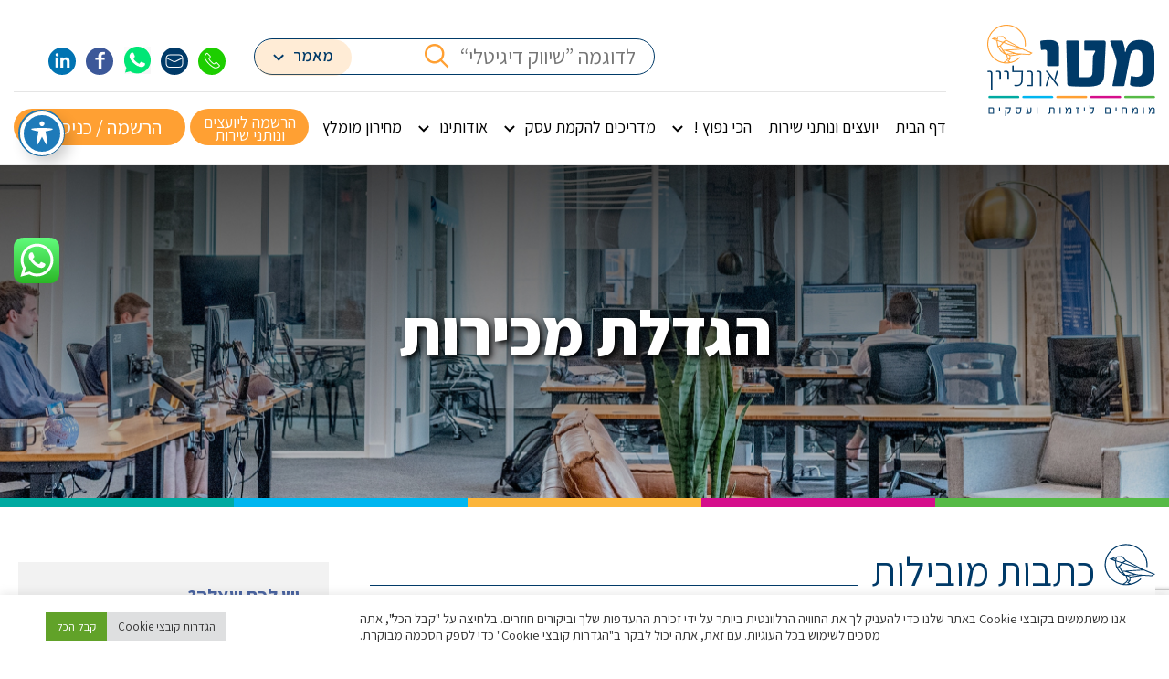

--- FILE ---
content_type: text/html; charset=UTF-8
request_url: https://mationline.org.il/tag/%D7%94%D7%92%D7%93%D7%9C%D7%AA-%D7%9E%D7%9B%D7%99%D7%A8%D7%95%D7%AA/
body_size: 28073
content:

<!DOCTYPE html>
<html dir="rtl" lang="he-IL">
<head>
    <meta charset="UTF-8">
    <meta http-equiv="X-UA-Compatible" content="IE=edge">
    <title>הגדלת מכירות | מטי אונליין - מומחים ליזמות ועסקים</title>
    <meta name="google-site-verification" content="uL6m9SxCdLH0OCC1lizGQPUov4ABKbtbEueKP435tBA" />
    <meta name="viewport" content="width=device-width, initial-scale=1">
    <meta name="format-detection" content="telephone=no">
    <!-- Google Tag Manager --> 
    <script>(function(w,d,s,l,i){w[l]=w[l]||[];w[l].push({'gtm.start': 
    new Date().getTime(),event:'gtm.js'});var f=d.getElementsByTagName(s)[0], 
    j=d.createElement(s),dl=l!='dataLayer'?'&l='+l:'';j.async=true;j.src= 
    'https://www.googletagmanager.com/gtm.js?id='+i+dl;f.parentNode.insertBefore(j,f); 
    })(window,document,'script','dataLayer','GTM-M4PSDHF');</script> 
    <!-- End Google Tag Manager -->
        <link rel="preconnect" href="https://fonts.googleapis.com">
    <link rel="preconnect" href="https://fonts.gstatic.com" crossorigin>
    <link href="https://fonts.googleapis.com/css2?family=Assistant:wght@300;400;500;600;700;800&display=swap" rel="stylesheet">
    
    <meta name='robots' content='index, follow, max-image-preview:large, max-snippet:-1, max-video-preview:-1' />

	<!-- This site is optimized with the Yoast SEO Premium plugin v21.2 (Yoast SEO v26.7) - https://yoast.com/wordpress/plugins/seo/ -->
	<link rel="canonical" href="https://mationline.org.il/tag/הגדלת-מכירות/" />
	<meta property="og:locale" content="he_IL" />
	<meta property="og:type" content="article" />
	<meta property="og:title" content="הגדלת מכירות Archives" />
	<meta property="og:url" content="https://mationline.org.il/tag/הגדלת-מכירות/" />
	<meta property="og:site_name" content="מטי אונליין - מומחים ליזמות ועסקים" />
	<meta property="og:image" content="https://mationline.org.il/wp-content/uploads/2022/08/לוגו-מטי-אונליין.png" />
	<meta property="og:image:width" content="184" />
	<meta property="og:image:height" content="100" />
	<meta property="og:image:type" content="image/png" />
	<meta name="twitter:card" content="summary_large_image" />
	<script type="application/ld+json" class="yoast-schema-graph">{"@context":"https://schema.org","@graph":[{"@type":"CollectionPage","@id":"https://mationline.org.il/tag/%d7%94%d7%92%d7%93%d7%9c%d7%aa-%d7%9e%d7%9b%d7%99%d7%a8%d7%95%d7%aa/","url":"https://mationline.org.il/tag/%d7%94%d7%92%d7%93%d7%9c%d7%aa-%d7%9e%d7%9b%d7%99%d7%a8%d7%95%d7%aa/","name":"הגדלת מכירות | מטי אונליין - מומחים ליזמות ועסקים","isPartOf":{"@id":"https://mationline.org.il/#website"},"primaryImageOfPage":{"@id":"https://mationline.org.il/tag/%d7%94%d7%92%d7%93%d7%9c%d7%aa-%d7%9e%d7%9b%d7%99%d7%a8%d7%95%d7%aa/#primaryimage"},"image":{"@id":"https://mationline.org.il/tag/%d7%94%d7%92%d7%93%d7%9c%d7%aa-%d7%9e%d7%9b%d7%99%d7%a8%d7%95%d7%aa/#primaryimage"},"thumbnailUrl":"https://mationline.org.il/wp-content/uploads/2023/01/29606433_fb-image.jpg","breadcrumb":{"@id":"https://mationline.org.il/tag/%d7%94%d7%92%d7%93%d7%9c%d7%aa-%d7%9e%d7%9b%d7%99%d7%a8%d7%95%d7%aa/#breadcrumb"},"inLanguage":"he-IL"},{"@type":"ImageObject","inLanguage":"he-IL","@id":"https://mationline.org.il/tag/%d7%94%d7%92%d7%93%d7%9c%d7%aa-%d7%9e%d7%9b%d7%99%d7%a8%d7%95%d7%aa/#primaryimage","url":"https://mationline.org.il/wp-content/uploads/2023/01/29606433_fb-image.jpg","contentUrl":"https://mationline.org.il/wp-content/uploads/2023/01/29606433_fb-image.jpg","width":1200,"height":1200},{"@type":"BreadcrumbList","@id":"https://mationline.org.il/tag/%d7%94%d7%92%d7%93%d7%9c%d7%aa-%d7%9e%d7%9b%d7%99%d7%a8%d7%95%d7%aa/#breadcrumb","itemListElement":[{"@type":"ListItem","position":1,"name":"Home","item":"https://mationline.org.il/"},{"@type":"ListItem","position":2,"name":"הגדלת מכירות"}]},{"@type":"WebSite","@id":"https://mationline.org.il/#website","url":"https://mationline.org.il/","name":"מטי אונליין - מומחים ליזמות ועסקים","description":"המערכת של מטי אונליין מאפשרת ליזמים ובעלי עסקים יצירת קשר מיידי וישיר, ללא בירוקרטיה, בהודעת טקסט המפרטת את אופי הבעיה והייעוץ הנדרש, ישירות עם היועצים וספקי השירות הרשומים במערכת, לסיוע בפתרון בעיות עיסקיות.תחומי היעוץ העיסקי מגוונים וניתן להתקשר עם היועצים העיסקיים באופן ישיר ומיידי.","publisher":{"@id":"https://mationline.org.il/#organization"},"potentialAction":[{"@type":"SearchAction","target":{"@type":"EntryPoint","urlTemplate":"https://mationline.org.il/?s={search_term_string}"},"query-input":{"@type":"PropertyValueSpecification","valueRequired":true,"valueName":"search_term_string"}}],"inLanguage":"he-IL"},{"@type":"Organization","@id":"https://mationline.org.il/#organization","name":"מטי אונליין","alternateName":"מטי רעננה","url":"https://mationline.org.il/","logo":{"@type":"ImageObject","inLanguage":"he-IL","@id":"https://mationline.org.il/#/schema/logo/image/","url":"https://mationline.org.il/wp-content/uploads/2022/09/MATI-ONLINE-LOGO.png","contentUrl":"https://mationline.org.il/wp-content/uploads/2022/09/MATI-ONLINE-LOGO.png","width":184,"height":100,"caption":"מטי אונליין"},"image":{"@id":"https://mationline.org.il/#/schema/logo/image/"},"sameAs":["https://www.facebook.com/profile.php?id=100085818969641","https://www.linkedin.com/company/2917626/admin/"]}]}</script>
	<!-- / Yoast SEO Premium plugin. -->


<link rel='dns-prefetch' href='//cdnjs.cloudflare.com' />
<link rel='dns-prefetch' href='//fonts.googleapis.com' />
<link rel="alternate" type="application/rss+xml" title="מטי אונליין - מומחים ליזמות ועסקים &laquo; פיד‏" href="https://mationline.org.il/feed/" />
<link rel="alternate" type="application/rss+xml" title="מטי אונליין - מומחים ליזמות ועסקים &laquo; פיד תגובות‏" href="https://mationline.org.il/comments/feed/" />
<link rel="alternate" type="application/rss+xml" title="מטי אונליין - מומחים ליזמות ועסקים &laquo; פיד מהתגית הגדלת מכירות" href="https://mationline.org.il/tag/%d7%94%d7%92%d7%93%d7%9c%d7%aa-%d7%9e%d7%9b%d7%99%d7%a8%d7%95%d7%aa/feed/" />
<style id='wp-img-auto-sizes-contain-inline-css' type='text/css'>
img:is([sizes=auto i],[sizes^="auto," i]){contain-intrinsic-size:3000px 1500px}
/*# sourceURL=wp-img-auto-sizes-contain-inline-css */
</style>
<link rel='stylesheet' id='ht_ctc_main_css-css' href='https://mationline.org.il/wp-content/plugins/click-to-chat-for-whatsapp/new/inc/assets/css/main.css?ver=4.36' type='text/css' media='all' />
<style id='wp-emoji-styles-inline-css' type='text/css'>

	img.wp-smiley, img.emoji {
		display: inline !important;
		border: none !important;
		box-shadow: none !important;
		height: 1em !important;
		width: 1em !important;
		margin: 0 0.07em !important;
		vertical-align: -0.1em !important;
		background: none !important;
		padding: 0 !important;
	}
/*# sourceURL=wp-emoji-styles-inline-css */
</style>
<style id='wp-block-library-inline-css' type='text/css'>
:root{--wp-block-synced-color:#7a00df;--wp-block-synced-color--rgb:122,0,223;--wp-bound-block-color:var(--wp-block-synced-color);--wp-editor-canvas-background:#ddd;--wp-admin-theme-color:#007cba;--wp-admin-theme-color--rgb:0,124,186;--wp-admin-theme-color-darker-10:#006ba1;--wp-admin-theme-color-darker-10--rgb:0,107,160.5;--wp-admin-theme-color-darker-20:#005a87;--wp-admin-theme-color-darker-20--rgb:0,90,135;--wp-admin-border-width-focus:2px}@media (min-resolution:192dpi){:root{--wp-admin-border-width-focus:1.5px}}.wp-element-button{cursor:pointer}:root .has-very-light-gray-background-color{background-color:#eee}:root .has-very-dark-gray-background-color{background-color:#313131}:root .has-very-light-gray-color{color:#eee}:root .has-very-dark-gray-color{color:#313131}:root .has-vivid-green-cyan-to-vivid-cyan-blue-gradient-background{background:linear-gradient(135deg,#00d084,#0693e3)}:root .has-purple-crush-gradient-background{background:linear-gradient(135deg,#34e2e4,#4721fb 50%,#ab1dfe)}:root .has-hazy-dawn-gradient-background{background:linear-gradient(135deg,#faaca8,#dad0ec)}:root .has-subdued-olive-gradient-background{background:linear-gradient(135deg,#fafae1,#67a671)}:root .has-atomic-cream-gradient-background{background:linear-gradient(135deg,#fdd79a,#004a59)}:root .has-nightshade-gradient-background{background:linear-gradient(135deg,#330968,#31cdcf)}:root .has-midnight-gradient-background{background:linear-gradient(135deg,#020381,#2874fc)}:root{--wp--preset--font-size--normal:16px;--wp--preset--font-size--huge:42px}.has-regular-font-size{font-size:1em}.has-larger-font-size{font-size:2.625em}.has-normal-font-size{font-size:var(--wp--preset--font-size--normal)}.has-huge-font-size{font-size:var(--wp--preset--font-size--huge)}.has-text-align-center{text-align:center}.has-text-align-left{text-align:left}.has-text-align-right{text-align:right}.has-fit-text{white-space:nowrap!important}#end-resizable-editor-section{display:none}.aligncenter{clear:both}.items-justified-left{justify-content:flex-start}.items-justified-center{justify-content:center}.items-justified-right{justify-content:flex-end}.items-justified-space-between{justify-content:space-between}.screen-reader-text{border:0;clip-path:inset(50%);height:1px;margin:-1px;overflow:hidden;padding:0;position:absolute;width:1px;word-wrap:normal!important}.screen-reader-text:focus{background-color:#ddd;clip-path:none;color:#444;display:block;font-size:1em;height:auto;left:5px;line-height:normal;padding:15px 23px 14px;text-decoration:none;top:5px;width:auto;z-index:100000}html :where(.has-border-color){border-style:solid}html :where([style*=border-top-color]){border-top-style:solid}html :where([style*=border-right-color]){border-right-style:solid}html :where([style*=border-bottom-color]){border-bottom-style:solid}html :where([style*=border-left-color]){border-left-style:solid}html :where([style*=border-width]){border-style:solid}html :where([style*=border-top-width]){border-top-style:solid}html :where([style*=border-right-width]){border-right-style:solid}html :where([style*=border-bottom-width]){border-bottom-style:solid}html :where([style*=border-left-width]){border-left-style:solid}html :where(img[class*=wp-image-]){height:auto;max-width:100%}:where(figure){margin:0 0 1em}html :where(.is-position-sticky){--wp-admin--admin-bar--position-offset:var(--wp-admin--admin-bar--height,0px)}@media screen and (max-width:600px){html :where(.is-position-sticky){--wp-admin--admin-bar--position-offset:0px}}

/*# sourceURL=wp-block-library-inline-css */
</style><style id='global-styles-inline-css' type='text/css'>
:root{--wp--preset--aspect-ratio--square: 1;--wp--preset--aspect-ratio--4-3: 4/3;--wp--preset--aspect-ratio--3-4: 3/4;--wp--preset--aspect-ratio--3-2: 3/2;--wp--preset--aspect-ratio--2-3: 2/3;--wp--preset--aspect-ratio--16-9: 16/9;--wp--preset--aspect-ratio--9-16: 9/16;--wp--preset--color--black: #000000;--wp--preset--color--cyan-bluish-gray: #abb8c3;--wp--preset--color--white: #ffffff;--wp--preset--color--pale-pink: #f78da7;--wp--preset--color--vivid-red: #cf2e2e;--wp--preset--color--luminous-vivid-orange: #ff6900;--wp--preset--color--luminous-vivid-amber: #fcb900;--wp--preset--color--light-green-cyan: #7bdcb5;--wp--preset--color--vivid-green-cyan: #00d084;--wp--preset--color--pale-cyan-blue: #8ed1fc;--wp--preset--color--vivid-cyan-blue: #0693e3;--wp--preset--color--vivid-purple: #9b51e0;--wp--preset--gradient--vivid-cyan-blue-to-vivid-purple: linear-gradient(135deg,rgb(6,147,227) 0%,rgb(155,81,224) 100%);--wp--preset--gradient--light-green-cyan-to-vivid-green-cyan: linear-gradient(135deg,rgb(122,220,180) 0%,rgb(0,208,130) 100%);--wp--preset--gradient--luminous-vivid-amber-to-luminous-vivid-orange: linear-gradient(135deg,rgb(252,185,0) 0%,rgb(255,105,0) 100%);--wp--preset--gradient--luminous-vivid-orange-to-vivid-red: linear-gradient(135deg,rgb(255,105,0) 0%,rgb(207,46,46) 100%);--wp--preset--gradient--very-light-gray-to-cyan-bluish-gray: linear-gradient(135deg,rgb(238,238,238) 0%,rgb(169,184,195) 100%);--wp--preset--gradient--cool-to-warm-spectrum: linear-gradient(135deg,rgb(74,234,220) 0%,rgb(151,120,209) 20%,rgb(207,42,186) 40%,rgb(238,44,130) 60%,rgb(251,105,98) 80%,rgb(254,248,76) 100%);--wp--preset--gradient--blush-light-purple: linear-gradient(135deg,rgb(255,206,236) 0%,rgb(152,150,240) 100%);--wp--preset--gradient--blush-bordeaux: linear-gradient(135deg,rgb(254,205,165) 0%,rgb(254,45,45) 50%,rgb(107,0,62) 100%);--wp--preset--gradient--luminous-dusk: linear-gradient(135deg,rgb(255,203,112) 0%,rgb(199,81,192) 50%,rgb(65,88,208) 100%);--wp--preset--gradient--pale-ocean: linear-gradient(135deg,rgb(255,245,203) 0%,rgb(182,227,212) 50%,rgb(51,167,181) 100%);--wp--preset--gradient--electric-grass: linear-gradient(135deg,rgb(202,248,128) 0%,rgb(113,206,126) 100%);--wp--preset--gradient--midnight: linear-gradient(135deg,rgb(2,3,129) 0%,rgb(40,116,252) 100%);--wp--preset--font-size--small: 13px;--wp--preset--font-size--medium: 20px;--wp--preset--font-size--large: 36px;--wp--preset--font-size--x-large: 42px;--wp--preset--spacing--20: 0.44rem;--wp--preset--spacing--30: 0.67rem;--wp--preset--spacing--40: 1rem;--wp--preset--spacing--50: 1.5rem;--wp--preset--spacing--60: 2.25rem;--wp--preset--spacing--70: 3.38rem;--wp--preset--spacing--80: 5.06rem;--wp--preset--shadow--natural: 6px 6px 9px rgba(0, 0, 0, 0.2);--wp--preset--shadow--deep: 12px 12px 50px rgba(0, 0, 0, 0.4);--wp--preset--shadow--sharp: 6px 6px 0px rgba(0, 0, 0, 0.2);--wp--preset--shadow--outlined: 6px 6px 0px -3px rgb(255, 255, 255), 6px 6px rgb(0, 0, 0);--wp--preset--shadow--crisp: 6px 6px 0px rgb(0, 0, 0);}:where(.is-layout-flex){gap: 0.5em;}:where(.is-layout-grid){gap: 0.5em;}body .is-layout-flex{display: flex;}.is-layout-flex{flex-wrap: wrap;align-items: center;}.is-layout-flex > :is(*, div){margin: 0;}body .is-layout-grid{display: grid;}.is-layout-grid > :is(*, div){margin: 0;}:where(.wp-block-columns.is-layout-flex){gap: 2em;}:where(.wp-block-columns.is-layout-grid){gap: 2em;}:where(.wp-block-post-template.is-layout-flex){gap: 1.25em;}:where(.wp-block-post-template.is-layout-grid){gap: 1.25em;}.has-black-color{color: var(--wp--preset--color--black) !important;}.has-cyan-bluish-gray-color{color: var(--wp--preset--color--cyan-bluish-gray) !important;}.has-white-color{color: var(--wp--preset--color--white) !important;}.has-pale-pink-color{color: var(--wp--preset--color--pale-pink) !important;}.has-vivid-red-color{color: var(--wp--preset--color--vivid-red) !important;}.has-luminous-vivid-orange-color{color: var(--wp--preset--color--luminous-vivid-orange) !important;}.has-luminous-vivid-amber-color{color: var(--wp--preset--color--luminous-vivid-amber) !important;}.has-light-green-cyan-color{color: var(--wp--preset--color--light-green-cyan) !important;}.has-vivid-green-cyan-color{color: var(--wp--preset--color--vivid-green-cyan) !important;}.has-pale-cyan-blue-color{color: var(--wp--preset--color--pale-cyan-blue) !important;}.has-vivid-cyan-blue-color{color: var(--wp--preset--color--vivid-cyan-blue) !important;}.has-vivid-purple-color{color: var(--wp--preset--color--vivid-purple) !important;}.has-black-background-color{background-color: var(--wp--preset--color--black) !important;}.has-cyan-bluish-gray-background-color{background-color: var(--wp--preset--color--cyan-bluish-gray) !important;}.has-white-background-color{background-color: var(--wp--preset--color--white) !important;}.has-pale-pink-background-color{background-color: var(--wp--preset--color--pale-pink) !important;}.has-vivid-red-background-color{background-color: var(--wp--preset--color--vivid-red) !important;}.has-luminous-vivid-orange-background-color{background-color: var(--wp--preset--color--luminous-vivid-orange) !important;}.has-luminous-vivid-amber-background-color{background-color: var(--wp--preset--color--luminous-vivid-amber) !important;}.has-light-green-cyan-background-color{background-color: var(--wp--preset--color--light-green-cyan) !important;}.has-vivid-green-cyan-background-color{background-color: var(--wp--preset--color--vivid-green-cyan) !important;}.has-pale-cyan-blue-background-color{background-color: var(--wp--preset--color--pale-cyan-blue) !important;}.has-vivid-cyan-blue-background-color{background-color: var(--wp--preset--color--vivid-cyan-blue) !important;}.has-vivid-purple-background-color{background-color: var(--wp--preset--color--vivid-purple) !important;}.has-black-border-color{border-color: var(--wp--preset--color--black) !important;}.has-cyan-bluish-gray-border-color{border-color: var(--wp--preset--color--cyan-bluish-gray) !important;}.has-white-border-color{border-color: var(--wp--preset--color--white) !important;}.has-pale-pink-border-color{border-color: var(--wp--preset--color--pale-pink) !important;}.has-vivid-red-border-color{border-color: var(--wp--preset--color--vivid-red) !important;}.has-luminous-vivid-orange-border-color{border-color: var(--wp--preset--color--luminous-vivid-orange) !important;}.has-luminous-vivid-amber-border-color{border-color: var(--wp--preset--color--luminous-vivid-amber) !important;}.has-light-green-cyan-border-color{border-color: var(--wp--preset--color--light-green-cyan) !important;}.has-vivid-green-cyan-border-color{border-color: var(--wp--preset--color--vivid-green-cyan) !important;}.has-pale-cyan-blue-border-color{border-color: var(--wp--preset--color--pale-cyan-blue) !important;}.has-vivid-cyan-blue-border-color{border-color: var(--wp--preset--color--vivid-cyan-blue) !important;}.has-vivid-purple-border-color{border-color: var(--wp--preset--color--vivid-purple) !important;}.has-vivid-cyan-blue-to-vivid-purple-gradient-background{background: var(--wp--preset--gradient--vivid-cyan-blue-to-vivid-purple) !important;}.has-light-green-cyan-to-vivid-green-cyan-gradient-background{background: var(--wp--preset--gradient--light-green-cyan-to-vivid-green-cyan) !important;}.has-luminous-vivid-amber-to-luminous-vivid-orange-gradient-background{background: var(--wp--preset--gradient--luminous-vivid-amber-to-luminous-vivid-orange) !important;}.has-luminous-vivid-orange-to-vivid-red-gradient-background{background: var(--wp--preset--gradient--luminous-vivid-orange-to-vivid-red) !important;}.has-very-light-gray-to-cyan-bluish-gray-gradient-background{background: var(--wp--preset--gradient--very-light-gray-to-cyan-bluish-gray) !important;}.has-cool-to-warm-spectrum-gradient-background{background: var(--wp--preset--gradient--cool-to-warm-spectrum) !important;}.has-blush-light-purple-gradient-background{background: var(--wp--preset--gradient--blush-light-purple) !important;}.has-blush-bordeaux-gradient-background{background: var(--wp--preset--gradient--blush-bordeaux) !important;}.has-luminous-dusk-gradient-background{background: var(--wp--preset--gradient--luminous-dusk) !important;}.has-pale-ocean-gradient-background{background: var(--wp--preset--gradient--pale-ocean) !important;}.has-electric-grass-gradient-background{background: var(--wp--preset--gradient--electric-grass) !important;}.has-midnight-gradient-background{background: var(--wp--preset--gradient--midnight) !important;}.has-small-font-size{font-size: var(--wp--preset--font-size--small) !important;}.has-medium-font-size{font-size: var(--wp--preset--font-size--medium) !important;}.has-large-font-size{font-size: var(--wp--preset--font-size--large) !important;}.has-x-large-font-size{font-size: var(--wp--preset--font-size--x-large) !important;}
/*# sourceURL=global-styles-inline-css */
</style>

<style id='classic-theme-styles-inline-css' type='text/css'>
/*! This file is auto-generated */
.wp-block-button__link{color:#fff;background-color:#32373c;border-radius:9999px;box-shadow:none;text-decoration:none;padding:calc(.667em + 2px) calc(1.333em + 2px);font-size:1.125em}.wp-block-file__button{background:#32373c;color:#fff;text-decoration:none}
/*# sourceURL=/wp-includes/css/classic-themes.min.css */
</style>
<link rel='stylesheet' id='acwp-main-css-css' href='https://mationline.org.il/wp-content/plugins/accessible-poetry/assets/css/main.css?ver=6.9' type='text/css' media='all' />
<link rel='stylesheet' id='acwp-mdi-css' href='https://fonts.googleapis.com/icon?family=Material+Icons&#038;ver=6.9' type='text/css' media='all' />
<link rel='stylesheet' id='contact-form-7-css' href='https://mationline.org.il/wp-content/plugins/contact-form-7/includes/css/styles.css?ver=6.1.4' type='text/css' media='all' />
<link rel='stylesheet' id='contact-form-7-rtl-css' href='https://mationline.org.il/wp-content/plugins/contact-form-7/includes/css/styles-rtl.css?ver=6.1.4' type='text/css' media='all' />
<link rel='stylesheet' id='cookie-law-info-css' href='https://mationline.org.il/wp-content/plugins/cookie-law-info/legacy/public/css/cookie-law-info-public.css?ver=3.3.9.1' type='text/css' media='all' />
<link rel='stylesheet' id='cookie-law-info-gdpr-css' href='https://mationline.org.il/wp-content/plugins/cookie-law-info/legacy/public/css/cookie-law-info-gdpr.css?ver=3.3.9.1' type='text/css' media='all' />
<link rel='stylesheet' id='woocommerce-layout-rtl-css' href='https://mationline.org.il/wp-content/plugins/woocommerce/assets/css/woocommerce-layout-rtl.css?ver=10.4.3' type='text/css' media='all' />
<link rel='stylesheet' id='woocommerce-smallscreen-rtl-css' href='https://mationline.org.il/wp-content/plugins/woocommerce/assets/css/woocommerce-smallscreen-rtl.css?ver=10.4.3' type='text/css' media='only screen and (max-width: 768px)' />
<link rel='stylesheet' id='woocommerce-general-rtl-css' href='https://mationline.org.il/wp-content/plugins/woocommerce/assets/css/woocommerce-rtl.css?ver=10.4.3' type='text/css' media='all' />
<style id='woocommerce-inline-inline-css' type='text/css'>
.woocommerce form .form-row .required { visibility: visible; }
/*# sourceURL=woocommerce-inline-inline-css */
</style>
<link rel='stylesheet' id='wpcf7-redirect-script-frontend-css' href='https://mationline.org.il/wp-content/plugins/wpcf7-redirect/build/assets/frontend-script.css?ver=2c532d7e2be36f6af233' type='text/css' media='all' />
<link rel='stylesheet' id='style-css' href='https://mationline.org.il/wp-content/themes/mati/style.css?ver=1.2' type='text/css' media='all' />
<link rel='stylesheet' id='bootstrap_css-css' href='https://mationline.org.il/wp-content/themes/mati/assets/css/bootstrap.min.css?ver=1.2' type='text/css' media='all' />
<link rel='stylesheet' id='bootstrap_rtl-css' href='https://mationline.org.il/wp-content/themes/mati/assets/css/bootstrap-rtl.min.css?ver=1.2' type='text/css' media='all' />
<link rel='stylesheet' id='slick-css' href='https://mationline.org.il/wp-content/themes/mati/assets/slick/slick.css?ver=1.2' type='text/css' media='all' />
<link rel='stylesheet' id='main-css' href='https://mationline.org.il/wp-content/themes/mati/assets/css/main.css?ver=1.2' type='text/css' media='all' />
<link rel='stylesheet' id='main-2-css' href='https://mationline.org.il/wp-content/themes/mati/assets/css/main-2.css?ver=1.2' type='text/css' media='all' />
<link rel='stylesheet' id='select2_css-css' href='https://cdnjs.cloudflare.com/ajax/libs/select2/4.0.3/css/select2.min.css?ver=6.9' type='text/css' media='all' />
<script type="text/javascript" src="https://mationline.org.il/wp-includes/js/jquery/jquery.min.js?ver=3.7.1" id="jquery-core-js"></script>
<script type="text/javascript" src="https://mationline.org.il/wp-includes/js/jquery/jquery-migrate.min.js?ver=3.4.1" id="jquery-migrate-js"></script>
<script type="text/javascript" id="cookie-law-info-js-extra">
/* <![CDATA[ */
var Cli_Data = {"nn_cookie_ids":[],"cookielist":[],"non_necessary_cookies":[],"ccpaEnabled":"","ccpaRegionBased":"","ccpaBarEnabled":"","strictlyEnabled":["necessary","obligatoire"],"ccpaType":"gdpr","js_blocking":"1","custom_integration":"","triggerDomRefresh":"","secure_cookies":""};
var cli_cookiebar_settings = {"animate_speed_hide":"500","animate_speed_show":"500","background":"#FFF","border":"#b1a6a6c2","border_on":"","button_1_button_colour":"#61a229","button_1_button_hover":"#4e8221","button_1_link_colour":"#fff","button_1_as_button":"1","button_1_new_win":"","button_2_button_colour":"#333","button_2_button_hover":"#292929","button_2_link_colour":"#444","button_2_as_button":"","button_2_hidebar":"","button_3_button_colour":"#dedfe0","button_3_button_hover":"#b2b2b3","button_3_link_colour":"#333333","button_3_as_button":"1","button_3_new_win":"","button_4_button_colour":"#dedfe0","button_4_button_hover":"#b2b2b3","button_4_link_colour":"#333333","button_4_as_button":"1","button_7_button_colour":"#61a229","button_7_button_hover":"#4e8221","button_7_link_colour":"#fff","button_7_as_button":"1","button_7_new_win":"","font_family":"inherit","header_fix":"","notify_animate_hide":"1","notify_animate_show":"","notify_div_id":"#cookie-law-info-bar","notify_position_horizontal":"right","notify_position_vertical":"bottom","scroll_close":"","scroll_close_reload":"","accept_close_reload":"","reject_close_reload":"","showagain_tab":"","showagain_background":"#fff","showagain_border":"#000","showagain_div_id":"#cookie-law-info-again","showagain_x_position":"100px","text":"#333333","show_once_yn":"","show_once":"10000","logging_on":"","as_popup":"","popup_overlay":"1","bar_heading_text":"","cookie_bar_as":"banner","popup_showagain_position":"bottom-right","widget_position":"left"};
var log_object = {"ajax_url":"https://mationline.org.il/wp-admin/admin-ajax.php"};
//# sourceURL=cookie-law-info-js-extra
/* ]]> */
</script>
<script type="text/javascript" src="https://mationline.org.il/wp-content/plugins/cookie-law-info/legacy/public/js/cookie-law-info-public.js?ver=3.3.9.1" id="cookie-law-info-js"></script>
<script type="text/javascript" src="https://mationline.org.il/wp-content/plugins/woocommerce/assets/js/jquery-blockui/jquery.blockUI.min.js?ver=2.7.0-wc.10.4.3" id="wc-jquery-blockui-js" defer="defer" data-wp-strategy="defer"></script>
<script type="text/javascript" id="wc-add-to-cart-js-extra">
/* <![CDATA[ */
var wc_add_to_cart_params = {"ajax_url":"/wp-admin/admin-ajax.php","wc_ajax_url":"/?wc-ajax=%%endpoint%%","i18n_view_cart":"\u05de\u05e2\u05d1\u05e8 \u05dc\u05e1\u05dc \u05d4\u05e7\u05e0\u05d9\u05d5\u05ea","cart_url":"https://mationline.org.il","is_cart":"","cart_redirect_after_add":"no"};
//# sourceURL=wc-add-to-cart-js-extra
/* ]]> */
</script>
<script type="text/javascript" src="https://mationline.org.il/wp-content/plugins/woocommerce/assets/js/frontend/add-to-cart.min.js?ver=10.4.3" id="wc-add-to-cart-js" defer="defer" data-wp-strategy="defer"></script>
<script type="text/javascript" src="https://mationline.org.il/wp-content/plugins/woocommerce/assets/js/js-cookie/js.cookie.min.js?ver=2.1.4-wc.10.4.3" id="wc-js-cookie-js" defer="defer" data-wp-strategy="defer"></script>
<script type="text/javascript" id="woocommerce-js-extra">
/* <![CDATA[ */
var woocommerce_params = {"ajax_url":"/wp-admin/admin-ajax.php","wc_ajax_url":"/?wc-ajax=%%endpoint%%","i18n_password_show":"\u05dc\u05d4\u05e6\u05d9\u05d2 \u05e1\u05d9\u05e1\u05de\u05d4","i18n_password_hide":"\u05dc\u05d4\u05e1\u05ea\u05d9\u05e8 \u05e1\u05d9\u05e1\u05de\u05d4"};
//# sourceURL=woocommerce-js-extra
/* ]]> */
</script>
<script type="text/javascript" src="https://mationline.org.il/wp-content/plugins/woocommerce/assets/js/frontend/woocommerce.min.js?ver=10.4.3" id="woocommerce-js" defer="defer" data-wp-strategy="defer"></script>
<link rel="https://api.w.org/" href="https://mationline.org.il/wp-json/" /><link rel="alternate" title="JSON" type="application/json" href="https://mationline.org.il/wp-json/wp/v2/tags/1621" /><link rel="EditURI" type="application/rsd+xml" title="RSD" href="https://mationline.org.il/xmlrpc.php?rsd" />
<meta name="generator" content="WordPress 6.9" />
<meta name="generator" content="WooCommerce 10.4.3" />
	<noscript><style>.woocommerce-product-gallery{ opacity: 1 !important; }</style></noscript>
	<link rel="icon" href="https://mationline.org.il/wp-content/uploads/2022/04/icon-bird.svg" sizes="32x32" />
<link rel="icon" href="https://mationline.org.il/wp-content/uploads/2022/04/icon-bird.svg" sizes="192x192" />
<link rel="apple-touch-icon" href="https://mationline.org.il/wp-content/uploads/2022/04/icon-bird.svg" />
<meta name="msapplication-TileImage" content="https://mationline.org.il/wp-content/uploads/2022/04/icon-bird.svg" />
    <!--[if lt IE 9]>
      <script src="https://oss.maxcdn.com/html5shiv/3.7.2/html5shiv.min.js"></script>
      <script src="https://oss.maxcdn.com/respond/1.4.2/respond.min.js"></script>
    <![endif]-->
    <link rel="alternate" type="application/rss+xml" title="מטי אונליין - מומחים ליזמות ועסקים Feed" href="https://mationline.org.il/feed/">
		
	
<link rel='stylesheet' id='wc-blocks-style-rtl-css' href='https://mationline.org.il/wp-content/plugins/woocommerce/assets/client/blocks/wc-blocks-rtl.css?ver=wc-10.4.3' type='text/css' media='all' />
<link rel='stylesheet' id='cookie-law-info-table-css' href='https://mationline.org.il/wp-content/plugins/cookie-law-info/legacy/public/css/cookie-law-info-table.css?ver=3.3.9.1' type='text/css' media='all' />
</head>
    <!-- Stuff here for non administrators -->
  <style>
    .item-expert .row-extended .col-rating,
    .star-rating .sr-body,
    div#expert-comments{display:none;}
    .item-expert .row-extended .col-government {
    width: 100% !important;
    left: 0 !important;
}

  </style>


<body class="rtl archive tag tag-1621 wp-theme-mati theme-mati acwp-readable-arial acwp-fromtop acwp-fromside woocommerce-no-js">
  <!-- Google Tag Manager (noscript) --> 
  <noscript><iframe src="https://www.googletagmanager.com/ns.html?id=GTM-M4PSDHF" 
  height="0" width="0" style="display:none;visibility:hidden"></iframe></noscript> 
  <!-- End Google Tag Manager (noscript) -->
	  <header id="header">
      <div class="container-fluid">
          <div class="logo"><a href="https://mationline.org.il"><img src="https://mationline.org.il/wp-content/uploads/2022/03/blue.png" alt="Logo"></a></div>
          <div class="header_navigation">
            <div class="top_bar">
              <div class="header-search">
                <form role="search" action="https://mationline.org.il" method="get" class="searchform">
                  <div class="form-group-search">
                    <input type="search" name="s" id="s" value="" placeholder="לדוגמה ”שיווק דיגיטלי“">
                    <input type="hidden" name="type" value="מאמר">
                    <button type="submit" class="btn text--gold"><img src="https://mationline.org.il/wp-content/themes/mati/assets/img/icon_search.png" alt="search"></button>
                  </div>
                  <div class="search-type">
                    <div class="search-type-inner">
                      <span>מאמר</span>
                      <img src="https://mationline.org.il/wp-content/themes/mati/assets/img/icon_arrow_down.png" alt="arrow">
                    </div>
                    <div class="search-type-dropdown">
                      <div class="arrow-up"></div>
                      <p class="selected">מאמר</p>
                      <p>מומחה</p>
                    </div>
                  </div>
                </form>
              </div>
              <div class="social_buttons">
                <a href="tel:0506787678" class="tel"><img src="https://mationline.org.il/wp-content/themes/mati/assets/img/icon_tel.png" alt="icon"></a>
<a href="mailto:michael@mationline.org.il" target="_blank" class="email"><img src="https://mationline.org.il/wp-content/themes/mati/assets/img/icon_email.png" alt="icon"></a>
<a href="https://api.whatsapp.com/send/?phone=97297602716&text=%D7%90%D7%A0%D7%99+%D7%9E%D7%A2%D7%95%D7%A0%D7%99%D7%99%D7%9F+%D7%91...&type=phone_number&app_absent=0" target="_blank" class="whatsapp"><img src="https://mationline.org.il/wp-content/themes/mati/assets/img/icon_whatsapp_new2.png" alt="icon"></a>
<a href="https://www.facebook.com/profile.php?id=100085818969641" target="_blank" class="fb"><img src="https://mationline.org.il/wp-content/themes/mati/assets/img/icon_fb.png" alt="icon"></a>
<a href="https://www.linkedin.com/company/mati-raanana/" target="_blank" class="ln"><img src="https://mationline.org.il/wp-content/themes/mati/assets/img/icon_ln.png" alt="icon"><a>              </div>
            </div>
            <div class="bottom_bar">
              <div class="main_nav">
                <ul id="menu-main" class="sf-menu sf-navbar"><li id="menu-item-201" class="menu-item menu-item-type-custom menu-item-object-custom menu-item-home menu-item-201"><a href="https://mationline.org.il/">דף הבית</a></li>
<li id="menu-item-202" class="menu-item menu-item-type-custom menu-item-object-custom menu-item-202"><a href="https://mationline.org.il/experts/">יועצים ונותני שירות</a></li>
<li id="menu-item-203" class="menu-item menu-item-type-custom menu-item-object-custom menu-item-has-children menu-item-203"><a href="#">הכי נפוץ !</a><img src="https://mationline.org.il/wp-content/themes/mati/assets/img/icon_menu_down.png" alt="">
<ul class="sub-menu">
	<li id="menu-item-6769" class="menu-item menu-item-type-taxonomy menu-item-object-category menu-item-6769"><a href="https://mationline.org.il/category/%d7%9e%d7%99%d7%9e%d7%95%d7%9f-%d7%94%d7%9c%d7%95%d7%95%d7%90%d7%95%d7%aa-%d7%9e%d7%a2%d7%a0%d7%a7%d7%99%d7%9d-%d7%a2%d7%a1%d7%a7%d7%99%d7%9d/">מימון</a></li>
	<li id="menu-item-6768" class="menu-item menu-item-type-taxonomy menu-item-object-category menu-item-6768"><a href="https://mationline.org.il/category/%d7%90%d7%99%d7%9a-%d7%9c%d7%94%d7%a7%d7%99%d7%9d-%d7%a2%d7%a1%d7%a7/">איך להקים עסק</a></li>
	<li id="menu-item-6770" class="menu-item menu-item-type-taxonomy menu-item-object-category menu-item-6770"><a href="https://mationline.org.il/category/%d7%9e%d7%a9%d7%a7%d7%99%d7%a2%d7%99%d7%9d/">משקיעים</a></li>
	<li id="menu-item-6771" class="menu-item menu-item-type-taxonomy menu-item-object-category menu-item-6771"><a href="https://mationline.org.il/category/%d7%a0%d7%99%d7%94%d7%95%d7%9c-%d7%a2%d7%a1%d7%a7%d7%99/">ניהול עסקי</a></li>
	<li id="menu-item-6772" class="menu-item menu-item-type-taxonomy menu-item-object-category menu-item-6772"><a href="https://mationline.org.il/category/%d7%a1%d7%98%d7%90%d7%a8%d7%98-%d7%90%d7%a4/">סטארט-אפ</a></li>
	<li id="menu-item-6773" class="menu-item menu-item-type-taxonomy menu-item-object-category menu-item-6773"><a href="https://mationline.org.il/category/%d7%a2%d7%a1%d7%a7%d7%99-%d7%9e%d7%96%d7%95%d7%9f-%d7%95%d7%9e%d7%a1%d7%a2%d7%93%d7%95%d7%aa/">עסקי מזון ומסעדות</a></li>
	<li id="menu-item-6775" class="menu-item menu-item-type-taxonomy menu-item-object-category menu-item-6775"><a href="https://mationline.org.il/category/%d7%a9%d7%99%d7%95%d7%95%d7%a7-%d7%93%d7%99%d7%92%d7%99%d7%98%d7%9c%d7%99/">שיווק דיגיטלי</a></li>
	<li id="menu-item-6776" class="menu-item menu-item-type-taxonomy menu-item-object-category menu-item-6776"><a href="https://mationline.org.il/category/%d7%a8%d7%a9%d7%95%d7%aa-%d7%94%d7%97%d7%93%d7%a9%d7%a0%d7%95%d7%aa/">רשות החדשנות</a></li>
	<li id="menu-item-6774" class="menu-item menu-item-type-taxonomy menu-item-object-category menu-item-6774"><a href="https://mationline.org.il/category/%d7%a9%d7%99%d7%95%d7%95%d7%a7/">שיווק ומכירות</a></li>
	<li id="menu-item-6841" class="menu-item menu-item-type-taxonomy menu-item-object-category menu-item-6841"><a href="https://mationline.org.il/category/%d7%9e%d7%99%d7%9e%d7%95%d7%9f-%d7%94%d7%9c%d7%95%d7%95%d7%90%d7%95%d7%aa-%d7%9e%d7%a2%d7%a0%d7%a7%d7%99%d7%9d-%d7%a2%d7%a1%d7%a7%d7%99%d7%9d/%d7%94%d7%9c%d7%95%d7%95%d7%90%d7%aa-%d7%9c%d7%a2%d7%a1%d7%a7%d7%99%d7%9d/">הלוואות לעסקים</a></li>
	<li id="menu-item-205" class="menu-item menu-item-type-custom menu-item-object-custom menu-item-205"><a href="https://mationline.org.il/%d7%9e%d7%97%d7%99%d7%a8%d7%99%d7%9d-%d7%9e%d7%95%d7%9e%d7%9c%d7%a6%d7%99%d7%9d-%d7%9c%d7%a9%d7%99%d7%a8%d7%95%d7%aa%d7%99%d7%9d/">מחירים מומלצים</a></li>
</ul>
</li>
<li id="menu-item-208" class="menu-item menu-item-type-custom menu-item-object-custom menu-item-has-children menu-item-208"><a href="https://mationline.org.il/?s=%D7%9E%D7%93%D7%A8%D7%99%D7%9A&#038;type=%D7%9E%D7%90%D7%9E%D7%A8">מדריכים להקמת עסק</a><img src="https://mationline.org.il/wp-content/themes/mati/assets/img/icon_menu_down.png" alt="">
<ul class="sub-menu">
	<li id="menu-item-6777" class="menu-item menu-item-type-taxonomy menu-item-object-category menu-item-6777"><a href="https://mationline.org.il/category/%d7%9e%d7%93%d7%a8%d7%99%d7%9a-%d7%9c%d7%94%d7%a7%d7%9e%d7%aa-%d7%a2%d7%a1%d7%a7/">מדריך להקמת עסק</a></li>
	<li id="menu-item-6778" class="menu-item menu-item-type-taxonomy menu-item-object-category menu-item-6778"><a href="https://mationline.org.il/category/%d7%aa%d7%9b%d7%a0%d7%99%d7%aa-%d7%a2%d7%a1%d7%a7%d7%99%d7%aa/">תכנית עסקית</a></li>
	<li id="menu-item-210" class="menu-item menu-item-type-custom menu-item-object-custom menu-item-210"><a href="#">מדריכים להקמת אתר אינטרנט</a></li>
</ul>
</li>
<li id="menu-item-207" class="menu-item menu-item-type-custom menu-item-object-custom menu-item-has-children menu-item-207"><a href="#">אודותינו</a><img src="https://mationline.org.il/wp-content/themes/mati/assets/img/icon_menu_down.png" alt="">
<ul class="sub-menu">
	<li id="menu-item-1625" class="menu-item menu-item-type-post_type menu-item-object-page menu-item-1625"><a href="https://mationline.org.il/about-us/">קצת עלינו</a></li>
	<li id="menu-item-1626" class="menu-item menu-item-type-post_type menu-item-object-page menu-item-1626"><a href="https://mationline.org.il/contact-us/">צור קשר עם מטי אונליין</a></li>
	<li id="menu-item-1624" class="menu-item menu-item-type-post_type menu-item-object-page menu-item-1624"><a href="https://mationline.org.il/%d7%9e%d7%93%d7%99%d7%a0%d7%99%d7%95%d7%aa-%d7%a4%d7%a8%d7%98%d7%99%d7%95%d7%aa-%d7%9e%d7%98%d7%99-%d7%90%d7%95%d7%a0%d7%9c%d7%99%d7%99%d7%9f/">תנאי שימוש באתר</a></li>
	<li id="menu-item-4570" class="menu-item menu-item-type-post_type menu-item-object-page menu-item-4570"><a href="https://mationline.org.il/%d7%9e%d7%93%d7%99%d7%a0%d7%99%d7%95%d7%aa-%d7%a4%d7%a8%d7%98%d7%99%d7%95%d7%aa-%d7%9e%d7%98%d7%99-%d7%90%d7%95%d7%a0%d7%9c%d7%99%d7%99%d7%9f/%d7%94%d7%a6%d7%94%d7%a8%d7%aa-%d7%a0%d7%92%d7%99%d7%a9%d7%95%d7%aa/">הצהרת נגישות</a></li>
	<li id="menu-item-6483" class="menu-item menu-item-type-post_type menu-item-object-page menu-item-6483"><a href="https://mationline.org.il/%d7%9e%d7%93%d7%99%d7%a0%d7%99%d7%95%d7%aa-%d7%a4%d7%a8%d7%98%d7%99%d7%95%d7%aa/">מדיניות פרטיות</a></li>
</ul>
</li>
<li id="menu-item-6411" class="menu-item menu-item-type-post_type menu-item-object-page menu-item-6411"><a href="https://mationline.org.il/%d7%9e%d7%97%d7%99%d7%a8%d7%99%d7%9d-%d7%9e%d7%95%d7%9e%d7%9c%d7%a6%d7%99%d7%9d-%d7%9c%d7%a9%d7%99%d7%a8%d7%95%d7%aa%d7%99%d7%9d/">מחירון מומלץ</a></li>
</ul>              </div>
                            <a href="#" class="login">הרשמה / כניסה »</a>
              <a href="#" class="login reg-expert"><span>הרשמה ליועצים ונותני שירות</span></a>
                          </div>
          </div>
          <div class="mobile-header">
            <div class="mobile-menu-pie">
              <svg width="37" height="33" viewBox="0 0 37 33" fill="none" xmlns="http://www.w3.org/2000/svg">
                <path d="M29.2917 9.55832H7.70834" stroke="#003A68" stroke-width="1.54167" stroke-linecap="round"/>
                <path d="M29.2917 16.3857H13.875" stroke="#003A68" stroke-width="1.54167" stroke-linecap="round"/>
                <path d="M29.2917 23.2131H20.0417" stroke="#003A68" stroke-width="1.54167" stroke-linecap="round"/>
              </svg>
            </div>
            <div class="mobile_logo"><a href="https://mationline.org.il"><img src="https://mationline.org.il/wp-content/uploads/2022/04/Layer-1.png" alt="Logo"></a></div>
            <div class="mobile-search-button">
                            <a href="#" class="login">הרשמה / כניסה »</a>
                            <button type="button" class="mobile_search"><img src="https://mationline.org.il/wp-content/themes/mati/assets/img/icon_search.png" alt="search"></button>
              <svg class="close_form" width="15" height="15" viewBox="0 0 15 15" fill="none" xmlns="http://www.w3.org/2000/svg">
                <path d="M3.53552 3.70349L10.6066 10.7746" stroke="#003A68" stroke-width="2.2" stroke-linecap="round" stroke-linejoin="round"></path>
                <path d="M10.6066 3.70349L3.5355 10.7746" stroke="#003A68" stroke-width="2.2" stroke-linecap="round" stroke-linejoin="round"></path>
              </svg>
              <div class="mobile-search">
                <div class="header-search">
                  <form role="search" action="https://mationline.org.il" method="get" class="searchform">
                    <div class="form-group-search">
                      <input type="search" name="s" id="s" value="" placeholder="לדוגמה ”שיווק דיגיטלי“">
                      <input type="hidden" name="type" value="מאמר">
                      <button type="submit" class="btn text--gold"><img src="https://mationline.org.il/wp-content/themes/mati/assets/img/icon_search.png" alt="search"></button>
                    </div>
                    <div class="search-type">
                      <div class="search-type-inner">
                        <span>מאמר</span>
                        <img src="https://mationline.org.il/wp-content/themes/mati/assets/img/icon_arrow_down.png" alt="arrow">
                      </div>
                      <div class="search-type-dropdown">
                        <div class="arrow-up"></div>
                        <p class="selected">מאמר</p>
                        <p>מומחה</p>
                      </div>
                    </div>
                  </form>
                </div>
              </div>
            </div>
          </div>  

          <div class="mobile_nav">
            <div class="inner">
              <p class="close_mobile_menu">
                <svg width="26" height="14" viewBox="0 0 26 14" fill="none" xmlns="http://www.w3.org/2000/svg">
                  <path d="M1.76947 12.6608L13 2.32157L24.2305 12.6608" stroke="black" stroke-width="2.6"/>
                </svg>
              </p>
              <ul id="menu-main-1" class="sf-menu sf-navbar"><li class="menu-item menu-item-type-custom menu-item-object-custom menu-item-home menu-item-201"><a href="https://mationline.org.il/">דף הבית</a></li>
<li class="menu-item menu-item-type-custom menu-item-object-custom menu-item-202"><a href="https://mationline.org.il/experts/">יועצים ונותני שירות</a></li>
<li class="menu-item menu-item-type-custom menu-item-object-custom menu-item-has-children menu-item-203"><a href="#">הכי נפוץ !</a><img src="https://mationline.org.il/wp-content/themes/mati/assets/img/icon_menu_down.png" alt="">
<ul class="sub-menu">
	<li class="menu-item menu-item-type-taxonomy menu-item-object-category menu-item-6769"><a href="https://mationline.org.il/category/%d7%9e%d7%99%d7%9e%d7%95%d7%9f-%d7%94%d7%9c%d7%95%d7%95%d7%90%d7%95%d7%aa-%d7%9e%d7%a2%d7%a0%d7%a7%d7%99%d7%9d-%d7%a2%d7%a1%d7%a7%d7%99%d7%9d/">מימון</a></li>
	<li class="menu-item menu-item-type-taxonomy menu-item-object-category menu-item-6768"><a href="https://mationline.org.il/category/%d7%90%d7%99%d7%9a-%d7%9c%d7%94%d7%a7%d7%99%d7%9d-%d7%a2%d7%a1%d7%a7/">איך להקים עסק</a></li>
	<li class="menu-item menu-item-type-taxonomy menu-item-object-category menu-item-6770"><a href="https://mationline.org.il/category/%d7%9e%d7%a9%d7%a7%d7%99%d7%a2%d7%99%d7%9d/">משקיעים</a></li>
	<li class="menu-item menu-item-type-taxonomy menu-item-object-category menu-item-6771"><a href="https://mationline.org.il/category/%d7%a0%d7%99%d7%94%d7%95%d7%9c-%d7%a2%d7%a1%d7%a7%d7%99/">ניהול עסקי</a></li>
	<li class="menu-item menu-item-type-taxonomy menu-item-object-category menu-item-6772"><a href="https://mationline.org.il/category/%d7%a1%d7%98%d7%90%d7%a8%d7%98-%d7%90%d7%a4/">סטארט-אפ</a></li>
	<li class="menu-item menu-item-type-taxonomy menu-item-object-category menu-item-6773"><a href="https://mationline.org.il/category/%d7%a2%d7%a1%d7%a7%d7%99-%d7%9e%d7%96%d7%95%d7%9f-%d7%95%d7%9e%d7%a1%d7%a2%d7%93%d7%95%d7%aa/">עסקי מזון ומסעדות</a></li>
	<li class="menu-item menu-item-type-taxonomy menu-item-object-category menu-item-6775"><a href="https://mationline.org.il/category/%d7%a9%d7%99%d7%95%d7%95%d7%a7-%d7%93%d7%99%d7%92%d7%99%d7%98%d7%9c%d7%99/">שיווק דיגיטלי</a></li>
	<li class="menu-item menu-item-type-taxonomy menu-item-object-category menu-item-6776"><a href="https://mationline.org.il/category/%d7%a8%d7%a9%d7%95%d7%aa-%d7%94%d7%97%d7%93%d7%a9%d7%a0%d7%95%d7%aa/">רשות החדשנות</a></li>
	<li class="menu-item menu-item-type-taxonomy menu-item-object-category menu-item-6774"><a href="https://mationline.org.il/category/%d7%a9%d7%99%d7%95%d7%95%d7%a7/">שיווק ומכירות</a></li>
	<li class="menu-item menu-item-type-taxonomy menu-item-object-category menu-item-6841"><a href="https://mationline.org.il/category/%d7%9e%d7%99%d7%9e%d7%95%d7%9f-%d7%94%d7%9c%d7%95%d7%95%d7%90%d7%95%d7%aa-%d7%9e%d7%a2%d7%a0%d7%a7%d7%99%d7%9d-%d7%a2%d7%a1%d7%a7%d7%99%d7%9d/%d7%94%d7%9c%d7%95%d7%95%d7%90%d7%aa-%d7%9c%d7%a2%d7%a1%d7%a7%d7%99%d7%9d/">הלוואות לעסקים</a></li>
	<li class="menu-item menu-item-type-custom menu-item-object-custom menu-item-205"><a href="https://mationline.org.il/%d7%9e%d7%97%d7%99%d7%a8%d7%99%d7%9d-%d7%9e%d7%95%d7%9e%d7%9c%d7%a6%d7%99%d7%9d-%d7%9c%d7%a9%d7%99%d7%a8%d7%95%d7%aa%d7%99%d7%9d/">מחירים מומלצים</a></li>
</ul>
</li>
<li class="menu-item menu-item-type-custom menu-item-object-custom menu-item-has-children menu-item-208"><a href="https://mationline.org.il/?s=%D7%9E%D7%93%D7%A8%D7%99%D7%9A&#038;type=%D7%9E%D7%90%D7%9E%D7%A8">מדריכים להקמת עסק</a><img src="https://mationline.org.il/wp-content/themes/mati/assets/img/icon_menu_down.png" alt="">
<ul class="sub-menu">
	<li class="menu-item menu-item-type-taxonomy menu-item-object-category menu-item-6777"><a href="https://mationline.org.il/category/%d7%9e%d7%93%d7%a8%d7%99%d7%9a-%d7%9c%d7%94%d7%a7%d7%9e%d7%aa-%d7%a2%d7%a1%d7%a7/">מדריך להקמת עסק</a></li>
	<li class="menu-item menu-item-type-taxonomy menu-item-object-category menu-item-6778"><a href="https://mationline.org.il/category/%d7%aa%d7%9b%d7%a0%d7%99%d7%aa-%d7%a2%d7%a1%d7%a7%d7%99%d7%aa/">תכנית עסקית</a></li>
	<li class="menu-item menu-item-type-custom menu-item-object-custom menu-item-210"><a href="#">מדריכים להקמת אתר אינטרנט</a></li>
</ul>
</li>
<li class="menu-item menu-item-type-custom menu-item-object-custom menu-item-has-children menu-item-207"><a href="#">אודותינו</a><img src="https://mationline.org.il/wp-content/themes/mati/assets/img/icon_menu_down.png" alt="">
<ul class="sub-menu">
	<li class="menu-item menu-item-type-post_type menu-item-object-page menu-item-1625"><a href="https://mationline.org.il/about-us/">קצת עלינו</a></li>
	<li class="menu-item menu-item-type-post_type menu-item-object-page menu-item-1626"><a href="https://mationline.org.il/contact-us/">צור קשר עם מטי אונליין</a></li>
	<li class="menu-item menu-item-type-post_type menu-item-object-page menu-item-1624"><a href="https://mationline.org.il/%d7%9e%d7%93%d7%99%d7%a0%d7%99%d7%95%d7%aa-%d7%a4%d7%a8%d7%98%d7%99%d7%95%d7%aa-%d7%9e%d7%98%d7%99-%d7%90%d7%95%d7%a0%d7%9c%d7%99%d7%99%d7%9f/">תנאי שימוש באתר</a></li>
	<li class="menu-item menu-item-type-post_type menu-item-object-page menu-item-4570"><a href="https://mationline.org.il/%d7%9e%d7%93%d7%99%d7%a0%d7%99%d7%95%d7%aa-%d7%a4%d7%a8%d7%98%d7%99%d7%95%d7%aa-%d7%9e%d7%98%d7%99-%d7%90%d7%95%d7%a0%d7%9c%d7%99%d7%99%d7%9f/%d7%94%d7%a6%d7%94%d7%a8%d7%aa-%d7%a0%d7%92%d7%99%d7%a9%d7%95%d7%aa/">הצהרת נגישות</a></li>
	<li class="menu-item menu-item-type-post_type menu-item-object-page menu-item-6483"><a href="https://mationline.org.il/%d7%9e%d7%93%d7%99%d7%a0%d7%99%d7%95%d7%aa-%d7%a4%d7%a8%d7%98%d7%99%d7%95%d7%aa/">מדיניות פרטיות</a></li>
</ul>
</li>
<li class="menu-item menu-item-type-post_type menu-item-object-page menu-item-6411"><a href="https://mationline.org.il/%d7%9e%d7%97%d7%99%d7%a8%d7%99%d7%9d-%d7%9e%d7%95%d7%9e%d7%9c%d7%a6%d7%99%d7%9d-%d7%9c%d7%a9%d7%99%d7%a8%d7%95%d7%aa%d7%99%d7%9d/">מחירון מומלץ</a></li>
</ul>              <div class="social_buttons">
                <a href="tel:0506787678" class="tel"><img src="https://mationline.org.il/wp-content/themes/mati/assets/img/icon_tel.png" alt="icon"></a>
<a href="mailto:michael@mationline.org.il" target="_blank" class="email"><img src="https://mationline.org.il/wp-content/themes/mati/assets/img/icon_email.png" alt="icon"></a>
<a href="https://api.whatsapp.com/send/?phone=97297602716&text=%D7%90%D7%A0%D7%99+%D7%9E%D7%A2%D7%95%D7%A0%D7%99%D7%99%D7%9F+%D7%91...&type=phone_number&app_absent=0" target="_blank" class="whatsapp"><img src="https://mationline.org.il/wp-content/themes/mati/assets/img/icon_whatsapp_new2.png" alt="icon"></a>
<a href="https://www.facebook.com/profile.php?id=100085818969641" target="_blank" class="fb"><img src="https://mationline.org.il/wp-content/themes/mati/assets/img/icon_fb.png" alt="icon"></a>
<a href="https://www.linkedin.com/company/mati-raanana/" target="_blank" class="ln"><img src="https://mationline.org.il/wp-content/themes/mati/assets/img/icon_ln.png" alt="icon"><a>              </div>
              <p class="separator"></p>
              <div class="mobile_logo"><a href="https://mationline.org.il"><img src="https://mationline.org.il/wp-content/uploads/2022/04/Layer-1.png" alt="Logo"></a></div>
            </div>
          </div>

      </div>

  </header><!-- /header -->

  <div class="leads_popup">
    <div class="inner">
      <span class="close_popup">
          <svg width="37" height="37" viewBox="0 0 37 37" fill="none" xmlns="http://www.w3.org/2000/svg">
            <path d="M9.25 9.24915L27.7503 27.7494" stroke="#003A68" stroke-width="3" stroke-linecap="round" stroke-linejoin="round"/>
            <path d="M27.75 9.24915L9.24973 27.7494" stroke="#003A68" stroke-width="3" stroke-linecap="round" stroke-linejoin="round"/>
          </svg>
        </span>
        <div class="message">
          
        </div>
    </div>
  </div>
  <div class="login_popup">
    <div class="inner">
            <form method="post" class="form-login popup-form form-step-1">
        <span class="close_popup">
          <svg width="37" height="37" viewBox="0 0 37 37" fill="none" xmlns="http://www.w3.org/2000/svg">
            <path d="M9.25 9.24915L27.7503 27.7494" stroke="#003A68" stroke-width="3" stroke-linecap="round" stroke-linejoin="round"/>
            <path d="M27.75 9.24915L9.24973 27.7494" stroke="#003A68" stroke-width="3" stroke-linecap="round" stroke-linejoin="round"/>
          </svg>
        </span>
        <p class="title" data-verified-email="כניסה">הרשמה / כניסה</p>
        <p class="subtitle email">היי, טוב שבאת!<br>
כדי להזדהות במערכת, מה כתובת המייל שלך?</p>
        <p class="subtitle password">מעולה!<br>
ועכשיו רק סיסמה ואנחנו בפנים...
(מומחה או יועץ עסקי אנא סמן ב-V בתחתית העמוד) </p>
        <input type="email" name="useremail" placeholder="doron@gmail.com" required>
        <div class="password_with_eye">
          <input type="password" name="userpassword" placeholder="********">
          <div class="eye"></div>
        </div>
        <button type="submit" name="Submit" class="btn-submit" data-login="כניסה">המשך</button>
        <p class="errors"></p>
        <svg width="20" height="14" viewBox="0 0 20 14" fill="none" xmlns="http://www.w3.org/2000/svg">
          <path d="M6.48864 10.8697L2.47113 7.15825C2.25482 6.95796 1.96114 6.8454 1.65489 6.8454C1.34864 6.8454 1.05496 6.95796 0.838652 7.15825C0.387116 7.57539 0.387116 8.24923 0.838652 8.66637L5.67819 13.1373C6.12973 13.5544 6.85913 13.5544 7.31067 13.1373L19.56 1.82097C20.0116 1.40383 20.0116 0.729983 19.56 0.312841C19.3437 0.112557 19.05 0 18.7438 0C18.4375 0 18.1439 0.112557 17.9276 0.312841L6.48864 10.8697Z" fill="#AACF37"/>
        </svg>
        <p class="forgot_password">שכחתי סיסמה</p>
        <input type="hidden" name="action" value="user_login">
        <input type="hidden" id="action_login" name="action_login" value="4f3bda5723" /><input type="hidden" name="_wp_http_referer" value="/tag/%D7%94%D7%92%D7%93%D7%9C%D7%AA-%D7%9E%D7%9B%D7%99%D7%A8%D7%95%D7%AA/" />      </form>
      <form method="post" class="form-register popup-form">
        <span class="close_popup">
          <svg width="37" height="37" viewBox="0 0 37 37" fill="none" xmlns="http://www.w3.org/2000/svg">
            <path d="M9.25 9.24915L27.7503 27.7494" stroke="#003A68" stroke-width="3" stroke-linecap="round" stroke-linejoin="round"/>
            <path d="M27.75 9.24915L9.24973 27.7494" stroke="#003A68" stroke-width="3" stroke-linecap="round" stroke-linejoin="round"/>
          </svg>
        </span>
        <p class="title">הרשמה</p>
        <p class="subtitle">נישארו עוד כמה פרטים להשלמת ההרשמה</p>
        <input type="text" name="username" placeholder="שם מלא" required="">
        <input type="email" name="useremail" placeholder="doron@gmail.com" required="">
        <input type="text" name="usertel" placeholder="טלפון" required="">
        <div class="password_with_eye">
          <input type="password" name="userpassword" placeholder="סיסמה" required="">
          <div class="eye"></div>
        </div>
        <div class="password_with_eye">
          <input type="password" name="userpassword2" placeholder="אימות סיסמה" required="">
          <div class="eye"></div>
        </div>
        <div class="checkbox_div">
          <input type="checkbox" id="terms" name="terms" value="yes" checked required="">
          <label for="terms">קראתי ואני מסכים לאתר <a href="/תקנון-שימוש-באתר-מטי-אונליין/" target="_blank">תנאי שימוש</a></label>
        </div>
        <div class="checkbox_div">
          <input type="checkbox" id="expert" value="yes" name="expert">
          <label for="expert">להצטרף כיועץ/מומחה באתר</label>
        </div>
        <button type="submit" name="Submit" class="btn-submit">המשך</button>
        <p class="errors"></p>
        <input type="hidden" name="action" value="user_registration">
        <input type="hidden" id="action_registration" name="action_registration" value="7b793b4f01" /><input type="hidden" name="_wp_http_referer" value="/tag/%D7%94%D7%92%D7%93%D7%9C%D7%AA-%D7%9E%D7%9B%D7%99%D7%A8%D7%95%D7%AA/" />      </form>
          </div>
  </div>

    <script type="text/javascript">
    jQuery.ajax({
      type: "POST",
      url: '/wp-admin/admin-ajax.php',
      data: {
        'action' : 'check_nonce_field'
      },
      success: function (data){
        if (jQuery('form.form-login.form-step-1').length) {
          jQuery('form.form-login.form-step-1 #action_login').val(data);
          console.log("updated");
        }
      }
    });
    jQuery.ajax({
      type: "POST",
      url: '/wp-admin/admin-ajax.php',
      data: {
        'action' : 'check_nonce_field_second'
      },
      success: function (data){
        if (jQuery('form.form-register').length) {
          jQuery('form.form-register #action_registration').val(data);
          console.log("updated 2");
        }
      }
    });
  </script>
<div class="page-content">
    <section class="main-banner " style="background-image: url(https://mationline.org.il/wp-content/uploads/2022/04/main-banner-bg2.jpg)">
        <div class="container-fluid">
            <h1 class="section-title">הגדלת מכירות</h1>
                    </div>
        <div class="section-border">
            <span></span>
            <span></span>
            <span></span>
            <span></span>
            <span></span>
        </div>
    </section>

    <div class="main-content" style="margin-bottom: 80px;">
        <div class="container">
            <div class="main-content-inner">

                
                <div class="categories_articles">
                                        <div class="section_3 category_top_articles">
                        <h3 class="underline"><span><img src="https://mationline.org.il/wp-content/uploads/2022/04/icon-bird.svg" alt="icon">כתבות מובילות</span></h3>
                        <div class="articles">
                            <div class="big-article">
    <div class="article-image">
        <a href="https://mationline.org.il/%d7%9e%d7%99%d7%9e%d7%95%d7%9f-%d7%9c%d7%a2%d7%a1%d7%a7%d7%99%d7%9d-%d7%a7%d7%98%d7%a0%d7%99%d7%9d-%d7%95%d7%99%d7%96%d7%9e%d7%95%d7%aa/"><img src="https://mationline.org.il/wp-content/uploads/2023/02/159850403_fb-image.jpg" alt="icon"></a>
    </div>
    <div class="article-content">
        <h3><a href="https://mationline.org.il/%d7%9e%d7%99%d7%9e%d7%95%d7%9f-%d7%9c%d7%a2%d7%a1%d7%a7%d7%99%d7%9d-%d7%a7%d7%98%d7%a0%d7%99%d7%9d-%d7%95%d7%99%d7%96%d7%9e%d7%95%d7%aa/">מימון (לעסקים קטנים ויזמות)</a></h3>
        <div class="post_excerpt">
            <p>מימון (לעסקים קטנים ויזמות) מימון הוא מה שמאפשר את הקמתם של רוב העסקים כיום. זהו הגב הכלכלי עליו נשען העסק או המיזם בזמן הקמתו ועד להפיכתו לרווחי. עסקים קטנים ובינוניים (SME) הם נדבך מרכזי בכלכלה המודרנית. הם אחראים ליצירת רוב מקומות עבודה, מביאים חדשנות ותרומה משמעותית לחברה. עם זאת, עסקים קטנים ובינוניים מתמודדים עם אתגרים [&hellip;]</p>
        </div>
        <a class="read-more" href="https://mationline.org.il/%d7%9e%d7%99%d7%9e%d7%95%d7%9f-%d7%9c%d7%a2%d7%a1%d7%a7%d7%99%d7%9d-%d7%a7%d7%98%d7%a0%d7%99%d7%9d-%d7%95%d7%99%d7%96%d7%9e%d7%95%d7%aa/">קראו עוד ›</a>
    </div>
    <div class="clearfix"></div>
</div><div class="big-article">
    <div class="article-image">
        <a href="https://mationline.org.il/%d7%94%d7%90%d7%9d-%d7%94%d7%a2%d7%a1%d7%a7-%d7%a9%d7%9c%d7%9b%d7%9d-%d7%96%d7%a7%d7%95%d7%a7-%d7%9c%d7%99%d7%95%d7%a2%d7%a5/"><img src="https://mationline.org.il/wp-content/uploads/2022/05/57789546_youtube-profile-business-idea-2-.jpg" alt="icon"></a>
    </div>
    <div class="article-content">
        <h3><a href="https://mationline.org.il/%d7%94%d7%90%d7%9d-%d7%94%d7%a2%d7%a1%d7%a7-%d7%a9%d7%9c%d7%9b%d7%9d-%d7%96%d7%a7%d7%95%d7%a7-%d7%9c%d7%99%d7%95%d7%a2%d7%a5/">האם העסק שלכם זקוק ליועץ?</a></h3>
        <div class="post_excerpt">
            <p>שאלתם את עצמכם פעם כמה שווה הזמן שלכם? האם כמות המטלות המוטלת עלי היא גדולה מידיי בכדי שאוכל לבצען כיאות? האם אני יכול.ה לעשות עבודה טובה כמו מקצוען בתחום זה? גם אם יש לכם את הידע והכישורים לבצע את רוב המטלות?   בעלי עסקים קטנים נוטים להעדיף להיות מעורבים בכל היבט של פעילותם, החל מבחירת [&hellip;]</p>
        </div>
        <a class="read-more" href="https://mationline.org.il/%d7%94%d7%90%d7%9d-%d7%94%d7%a2%d7%a1%d7%a7-%d7%a9%d7%9c%d7%9b%d7%9d-%d7%96%d7%a7%d7%95%d7%a7-%d7%9c%d7%99%d7%95%d7%a2%d7%a5/">קראו עוד ›</a>
    </div>
    <div class="clearfix"></div>
</div><div class="big-article">
    <div class="article-image">
        <a href="https://mationline.org.il/%d7%a2%d7%95%d7%a1%d7%a7-%d7%a4%d7%98%d7%95%d7%a8-%d7%a2%d7%95%d7%a1%d7%a7-%d7%9e%d7%95%d7%a8%d7%a9%d7%94/"><img src="https://mationline.org.il/wp-content/uploads/2022/05/48956326_youtube-profile-investor-2-1-1.jpg" alt="icon"></a>
    </div>
    <div class="article-content">
        <h3><a href="https://mationline.org.il/%d7%a2%d7%95%d7%a1%d7%a7-%d7%a4%d7%98%d7%95%d7%a8-%d7%a2%d7%95%d7%a1%d7%a7-%d7%9e%d7%95%d7%a8%d7%a9%d7%94/">מתי כדאי (ואפשר)  ואיך לפתוח עוסק פטור?</a></h3>
        <div class="post_excerpt">
            <p>מהו עוסק פטור? עסק שלא גובה מלקוחותיו ולא משלם מע&quot;מ על הכנסותיו. זוהי הטבה לעצמאיים ובעיקר לבעלי עסקים קטנים שחוסכת מהם תשלום מע&quot;מ למדינה  בגין עסקאותיהם. מי יכול להיות עוסק פטור? ע&quot;פ הגדרת רשות המיסים: עסק שמבקש להיות עוסק פטור מחזור עסקאותיו השנתיות אינו עולה על סכום שנקבע בחוק (נכון לשנת 2022 כ-102 אלף ₪). [&hellip;]</p>
        </div>
        <a class="read-more" href="https://mationline.org.il/%d7%a2%d7%95%d7%a1%d7%a7-%d7%a4%d7%98%d7%95%d7%a8-%d7%a2%d7%95%d7%a1%d7%a7-%d7%9e%d7%95%d7%a8%d7%a9%d7%94/">קראו עוד ›</a>
    </div>
    <div class="clearfix"></div>
</div>                        </div>
                    </div>
                                        <div class="section_3 category_rest_articles">
                        <h3 class="underline"><span><img src="https://mationline.org.il/wp-content/uploads/2022/04/icon-bird.svg" alt="icon">כתבות נוספות</span></h3>
                        <div class="small-articles">
                            <div class="row">
                                                        <div class="col-md-4 col-sm-6 col-xs-12">
                                <div class="small-article">
    <a class="image" href="https://mationline.org.il/%d7%9e%d7%99%d7%94%d7%95-%d7%94%d7%9c%d7%a7%d7%95%d7%97-%d7%94%d7%90%d7%99%d7%93%d7%99%d7%90%d7%9c%d7%99-%d7%a2%d7%91%d7%95%d7%a8-%d7%94%d7%a2%d7%a1%d7%a7-%d7%a9%d7%9c%d7%9a/"><img src="https://mationline.org.il/wp-content/uploads/2022/05/30360720_youtube-profile-second-hand-1-.jpg" alt="icon"></a>
    <h3 class="title"><a href="https://mationline.org.il/%d7%9e%d7%99%d7%94%d7%95-%d7%94%d7%9c%d7%a7%d7%95%d7%97-%d7%94%d7%90%d7%99%d7%93%d7%99%d7%90%d7%9c%d7%99-%d7%a2%d7%91%d7%95%d7%a8-%d7%94%d7%a2%d7%a1%d7%a7-%d7%a9%d7%9c%d7%9a/">מיהו הלקוח האידיאלי עבור העסק שלך</a></h3>
    <div class="post_excerpt">
        <p>לפני בניית אסטרטגיות שיווק, עליכם לזהות עבור מי אתם מתכוונים לקדם את העסק שלכם</p>
    </div>
    <a class="read-more" href="https://mationline.org.il/%d7%9e%d7%99%d7%94%d7%95-%d7%94%d7%9c%d7%a7%d7%95%d7%97-%d7%94%d7%90%d7%99%d7%93%d7%99%d7%90%d7%9c%d7%99-%d7%a2%d7%91%d7%95%d7%a8-%d7%94%d7%a2%d7%a1%d7%a7-%d7%a9%d7%9c%d7%9a/">קראו עוד ›</a>
</div>                            </div>
                                                        <div class="col-md-4 col-sm-6 col-xs-12">
                                <div class="small-article">
    <a class="image" href="https://mationline.org.il/%d7%90%d7%99%d7%9a-%d7%9c%d7%92%d7%a8%d7%95%d7%9d-%d7%9c%d7%a9%d7%99%d7%95%d7%95%d7%a7-%d7%9c%d7%94%d7%a6%d7%9c%d7%99%d7%97-%d7%91%d7%a2%d7%a1%d7%a7/"><img src="https://mationline.org.il/wp-content/uploads/2022/08/53530823_twitter-header-super-sale-1.jpg" alt="icon"></a>
    <h3 class="title"><a href="https://mationline.org.il/%d7%90%d7%99%d7%9a-%d7%9c%d7%92%d7%a8%d7%95%d7%9d-%d7%9c%d7%a9%d7%99%d7%95%d7%95%d7%a7-%d7%9c%d7%94%d7%a6%d7%9c%d7%99%d7%97-%d7%91%d7%a2%d7%a1%d7%a7/">איך לגרום לשיווק להצליח בעסק</a></h3>
    <div class="post_excerpt">
        <p>9 טיפים למכירות ושיווק למכור את ההטבה, לא השוואה. האופן שבו אתה משווק את עצמך עוסק בהדגשת מה שעושה אותך...</p>
    </div>
    <a class="read-more" href="https://mationline.org.il/%d7%90%d7%99%d7%9a-%d7%9c%d7%92%d7%a8%d7%95%d7%9d-%d7%9c%d7%a9%d7%99%d7%95%d7%95%d7%a7-%d7%9c%d7%94%d7%a6%d7%9c%d7%99%d7%97-%d7%91%d7%a2%d7%a1%d7%a7/">קראו עוד ›</a>
</div>                            </div>
                                                        <div class="col-md-4 col-sm-6 col-xs-12">
                                <div class="small-article">
    <a class="image" href="https://mationline.org.il/%d7%90%d7%99%d7%9a-%d7%9c%d7%a1%d7%92%d7%95%d7%a8-%d7%a2%d7%a1%d7%a7%d7%94-%d7%9e%d7%94%d7%a8/"><img src="https://mationline.org.il/wp-content/uploads/2022/05/Investor-hand-shake-1-.jpg" alt="icon"></a>
    <h3 class="title"><a href="https://mationline.org.il/%d7%90%d7%99%d7%9a-%d7%9c%d7%a1%d7%92%d7%95%d7%a8-%d7%a2%d7%a1%d7%a7%d7%94-%d7%9e%d7%94%d7%a8/">איך לסגור עסקה מהר</a></h3>
    <div class="post_excerpt">
        <p>איך כעסק קטן אתה יכול לסגור את המכירה מייד כבעל עסק קטן, חשוב להיות מסוגל לסגור את המכירות במקום, ככל...</p>
    </div>
    <a class="read-more" href="https://mationline.org.il/%d7%90%d7%99%d7%9a-%d7%9c%d7%a1%d7%92%d7%95%d7%a8-%d7%a2%d7%a1%d7%a7%d7%94-%d7%9e%d7%94%d7%a8/">קראו עוד ›</a>
</div>                            </div>
                                                        <div class="col-md-4 col-sm-6 col-xs-12">
                                <div class="small-article">
    <a class="image" href="https://mationline.org.il/%d7%9e%d7%94-%d7%9c%d7%a7%d7%95%d7%97%d7%95%d7%aa-%d7%a8%d7%95%d7%a6%d7%99%d7%9d/"><img src="https://mationline.org.il/wp-content/uploads/2023/01/102168346_fb-image.jpg" alt="icon"></a>
    <h3 class="title"><a href="https://mationline.org.il/%d7%9e%d7%94-%d7%9c%d7%a7%d7%95%d7%97%d7%95%d7%aa-%d7%a8%d7%95%d7%a6%d7%99%d7%9d/">מה לקוחות רוצים</a></h3>
    <div class="post_excerpt">
        <p>הכרת הרצונות/הצרכים של הלקוח האידיאלי שלכם עכשיו, כשאתם יודעים למי אתם משווקים, צריך לגלות גם את הרצונות והצרכים של הלקוח...</p>
    </div>
    <a class="read-more" href="https://mationline.org.il/%d7%9e%d7%94-%d7%9c%d7%a7%d7%95%d7%97%d7%95%d7%aa-%d7%a8%d7%95%d7%a6%d7%99%d7%9d/">קראו עוד ›</a>
</div>                            </div>
                                                        <div class="col-md-4 col-sm-6 col-xs-12">
                                <div class="small-article">
    <a class="image" href="https://mationline.org.il/%d7%9b%d7%99%d7%a6%d7%93-%d7%9c%d7%94%d7%aa%d7%9e%d7%95%d7%93%d7%93-%d7%a2%d7%9d-%d7%99%d7%a8%d7%99%d7%93%d7%94-%d7%91%d7%9e%d7%9b%d7%99%d7%a8%d7%95%d7%aa/"><img src="https://mationline.org.il/wp-content/uploads/2022/04/unsplash_376KN_ISplE.png" alt="icon"></a>
    <h3 class="title"><a href="https://mationline.org.il/%d7%9b%d7%99%d7%a6%d7%93-%d7%9c%d7%94%d7%aa%d7%9e%d7%95%d7%93%d7%93-%d7%a2%d7%9d-%d7%99%d7%a8%d7%99%d7%93%d7%94-%d7%91%d7%9e%d7%9b%d7%99%d7%a8%d7%95%d7%aa/">כיצד להתמודד עם ירידה במכירות   </a></h3>
    <div class="post_excerpt">
        <p>כיצד להתמודד עם ירידה במכירות    התמודדות עם ירידה במכירות יכולה להיות מצב קשה ומלחיץ עבור כל חברה. עם זאת,...</p>
    </div>
    <a class="read-more" href="https://mationline.org.il/%d7%9b%d7%99%d7%a6%d7%93-%d7%9c%d7%94%d7%aa%d7%9e%d7%95%d7%93%d7%93-%d7%a2%d7%9d-%d7%99%d7%a8%d7%99%d7%93%d7%94-%d7%91%d7%9e%d7%9b%d7%99%d7%a8%d7%95%d7%aa/">קראו עוד ›</a>
</div>                            </div>
                                                        <div class="col-md-4 col-sm-6 col-xs-12">
                                <div class="small-article">
    <a class="image" href="https://mationline.org.il/%d7%90%d7%99%d7%9a-%d7%9c%d7%a6%d7%90%d7%aa-%d7%9e%d7%9e%d7%a6%d7%91-%d7%9e%d7%9b%d7%99%d7%a8%d7%95%d7%aa-%d7%aa%d7%a7%d7%95%d7%a2%d7%95%d7%aa/"><img src="https://mationline.org.il/wp-content/uploads/2022/05/70480076_youtube-profile-investor-200.jpg" alt="icon"></a>
    <h3 class="title"><a href="https://mationline.org.il/%d7%90%d7%99%d7%9a-%d7%9c%d7%a6%d7%90%d7%aa-%d7%9e%d7%9e%d7%a6%d7%91-%d7%9e%d7%9b%d7%99%d7%a8%d7%95%d7%aa-%d7%aa%d7%a7%d7%95%d7%a2%d7%95%d7%aa/">איך לצאת ממצב מכירות תקועות</a></h3>
    <div class="post_excerpt">
        <p>מציאת הזדמנויות חדשות ופורצות דרך כאשר המכירות שלכם תקועות במשך זמן ממושך כאשר המכירות תקועות במשך תקופה ארוכה, זה יכול...</p>
    </div>
    <a class="read-more" href="https://mationline.org.il/%d7%90%d7%99%d7%9a-%d7%9c%d7%a6%d7%90%d7%aa-%d7%9e%d7%9e%d7%a6%d7%91-%d7%9e%d7%9b%d7%99%d7%a8%d7%95%d7%aa-%d7%aa%d7%a7%d7%95%d7%a2%d7%95%d7%aa/">קראו עוד ›</a>
</div>                            </div>
                                                        <div class="col-md-4 col-sm-6 col-xs-12">
                                <div class="small-article">
    <a class="image" href="https://mationline.org.il/%d7%a9%d7%99%d7%98%d7%95%d7%aa-%d7%9c%d7%a9%d7%99%d7%a4%d7%95%d7%a8-%d7%a6%d7%95%d7%95%d7%aa-%d7%9e%d7%9b%d7%99%d7%a8%d7%95%d7%aa-%d7%a2%d7%9d-%d7%91%d7%99%d7%a6%d7%95%d7%a2%d7%99%d7%9d-%d7%a0%d7%9e/"><img src="https://mationline.org.il/wp-content/uploads/2022/08/45871412_twitter-header-recruitment-2-.jpg" alt="icon"></a>
    <h3 class="title"><a href="https://mationline.org.il/%d7%a9%d7%99%d7%98%d7%95%d7%aa-%d7%9c%d7%a9%d7%99%d7%a4%d7%95%d7%a8-%d7%a6%d7%95%d7%95%d7%aa-%d7%9e%d7%9b%d7%99%d7%a8%d7%95%d7%aa-%d7%a2%d7%9d-%d7%91%d7%99%d7%a6%d7%95%d7%a2%d7%99%d7%9d-%d7%a0%d7%9e/">שיטות לשיפור צוות מכירות עם ביצועים נמוכים</a></h3>
    <div class="post_excerpt">
        <p>שיטות לשיפור צוות מכירות עם ביצועים נמוכים שיפור צוות מכירות עם ביצועים נמוכים יכול להיות משימה מאתגרת, אך ישנן מספר...</p>
    </div>
    <a class="read-more" href="https://mationline.org.il/%d7%a9%d7%99%d7%98%d7%95%d7%aa-%d7%9c%d7%a9%d7%99%d7%a4%d7%95%d7%a8-%d7%a6%d7%95%d7%95%d7%aa-%d7%9e%d7%9b%d7%99%d7%a8%d7%95%d7%aa-%d7%a2%d7%9d-%d7%91%d7%99%d7%a6%d7%95%d7%a2%d7%99%d7%9d-%d7%a0%d7%9e/">קראו עוד ›</a>
</div>                            </div>
                                                        <div class="col-md-4 col-sm-6 col-xs-12">
                                <div class="small-article">
    <a class="image" href="https://mationline.org.il/%d7%90%d7%99%d7%9a-%d7%9c%d7%94%d7%92%d7%91%d7%99%d7%a8-%d7%9e%d7%95%d7%98%d7%99%d7%91%d7%a6%d7%99%d7%94-%d7%91%d7%a6%d7%95%d7%95%d7%aa-%d7%9e%d7%9b%d7%99%d7%a8%d7%95%d7%aa/"><img src="https://mationline.org.il/wp-content/uploads/2022/08/51173527_youtube-profile.jpg" alt="icon"></a>
    <h3 class="title"><a href="https://mationline.org.il/%d7%90%d7%99%d7%9a-%d7%9c%d7%94%d7%92%d7%91%d7%99%d7%a8-%d7%9e%d7%95%d7%98%d7%99%d7%91%d7%a6%d7%99%d7%94-%d7%91%d7%a6%d7%95%d7%95%d7%aa-%d7%9e%d7%9b%d7%99%d7%a8%d7%95%d7%aa/">איך להגביר מוטיבציה בצוות מכירות</a></h3>
    <div class="post_excerpt">
        <p>לא מרגישים שאנשים המכירות נותנים את הנשמה לחברה כשמדובר במכירות, קיום צוות מושקע ומלא מוטיבציה הוא חיוני להשגת הצלחה. עם...</p>
    </div>
    <a class="read-more" href="https://mationline.org.il/%d7%90%d7%99%d7%9a-%d7%9c%d7%94%d7%92%d7%91%d7%99%d7%a8-%d7%9e%d7%95%d7%98%d7%99%d7%91%d7%a6%d7%99%d7%94-%d7%91%d7%a6%d7%95%d7%95%d7%aa-%d7%9e%d7%9b%d7%99%d7%a8%d7%95%d7%aa/">קראו עוד ›</a>
</div>                            </div>
                                                        <div class="col-md-4 col-sm-6 col-xs-12">
                                <div class="small-article">
    <a class="image" href="https://mationline.org.il/%d7%90%d7%99%d7%9a-%d7%9c%d7%94%d7%aa%d7%9e%d7%95%d7%93%d7%93-%d7%a2%d7%9d-%d7%aa%d7%97%d7%9c%d7%95%d7%a4%d7%94-%d7%a9%d7%9c-%d7%90%d7%a0%d7%a9%d7%99-%d7%9e%d7%9b%d7%99%d7%a8%d7%95%d7%aa/"><img src="https://mationline.org.il/wp-content/uploads/2022/08/58422762_youtube-profile.jpg" alt="icon"></a>
    <h3 class="title"><a href="https://mationline.org.il/%d7%90%d7%99%d7%9a-%d7%9c%d7%94%d7%aa%d7%9e%d7%95%d7%93%d7%93-%d7%a2%d7%9d-%d7%aa%d7%97%d7%9c%d7%95%d7%a4%d7%94-%d7%a9%d7%9c-%d7%90%d7%a0%d7%a9%d7%99-%d7%9e%d7%9b%d7%99%d7%a8%d7%95%d7%aa/">איך להתמודד עם תחלופה של אנשי מכירות</a></h3>
    <div class="post_excerpt">
        <p>איך להתמודד עם תחלופה של אנשי מכירות תחלופת כוח מכירות מיומן יכול להיות נושא מתסכל ויקר עבור כל עסק. חשוב...</p>
    </div>
    <a class="read-more" href="https://mationline.org.il/%d7%90%d7%99%d7%9a-%d7%9c%d7%94%d7%aa%d7%9e%d7%95%d7%93%d7%93-%d7%a2%d7%9d-%d7%aa%d7%97%d7%9c%d7%95%d7%a4%d7%94-%d7%a9%d7%9c-%d7%90%d7%a0%d7%a9%d7%99-%d7%9e%d7%9b%d7%99%d7%a8%d7%95%d7%aa/">קראו עוד ›</a>
</div>                            </div>
                                                        <div class="col-md-4 col-sm-6 col-xs-12">
                                <div class="small-article">
    <a class="image" href="https://mationline.org.il/%d7%90%d7%99%d7%9a-%d7%9c%d7%94%d7%92%d7%93%d7%99%d7%9c-%d7%90%d7%aa-%d7%9e%d7%a1%d7%a4%d7%a8-%d7%94%d7%9c%d7%a7%d7%95%d7%97%d7%95%d7%aa-%d7%91%d7%a2%d7%a1%d7%a7-%d7%a9%d7%9c%d7%99/"><img src="https://mationline.org.il/wp-content/uploads/2023/01/29606433_fb-image.jpg" alt="icon"></a>
    <h3 class="title"><a href="https://mationline.org.il/%d7%90%d7%99%d7%9a-%d7%9c%d7%94%d7%92%d7%93%d7%99%d7%9c-%d7%90%d7%aa-%d7%9e%d7%a1%d7%a4%d7%a8-%d7%94%d7%9c%d7%a7%d7%95%d7%97%d7%95%d7%aa-%d7%91%d7%a2%d7%a1%d7%a7-%d7%a9%d7%9c%d7%99/">איך להגדיל את מספר הלקוחות בעסק שלי</a></h3>
    <div class="post_excerpt">
        <p>איך להגדיל את מספר הלקוחות בעסק שלי הגדלת מספר הלקוחות עבור עסק קטן חיונית לצמיחתו ולהצלחתו. ישנן מספר אסטרטגיות שבעלי...</p>
    </div>
    <a class="read-more" href="https://mationline.org.il/%d7%90%d7%99%d7%9a-%d7%9c%d7%94%d7%92%d7%93%d7%99%d7%9c-%d7%90%d7%aa-%d7%9e%d7%a1%d7%a4%d7%a8-%d7%94%d7%9c%d7%a7%d7%95%d7%97%d7%95%d7%aa-%d7%91%d7%a2%d7%a1%d7%a7-%d7%a9%d7%9c%d7%99/">קראו עוד ›</a>
</div>                            </div>
                                                        </div>
                        </div>
                        
                    </div>
                </div>

                 

                
            </div>
            <div class="page-sidebar">
                <form action="https://mationline.org.il" method="get" class="search_sidebar">
    <span class="close_form">
        <svg width="15" height="15" viewBox="0 0 15 15" fill="none" xmlns="http://www.w3.org/2000/svg">
        <path d="M3.53552 3.70349L10.6066 10.7746" stroke="#003A68" stroke-width="2.2" stroke-linecap="round" stroke-linejoin="round"/>
        <path d="M10.6066 3.70349L3.5355 10.7746" stroke="#003A68" stroke-width="2.2" stroke-linecap="round" stroke-linejoin="round"/>
        </svg>
    </span>
    <p class="title">יש לכם שאלה?</p>
    <p class="subtitle">טופס פניה ליועצים ונותני שירות</p>
        <select name="area" id="select2-service-city">
        <option value="">כל הארץ</option>
                <option value="1422">מרכז</option>
                <option value="1593">דרום</option>
                <option value="1417">צפון</option>
                <option value="1418">שרון</option>
                <option value="1424">ירושלים והסביבה</option>
                <option value="1595">תל-אביב וגוש דן</option>
                <option value="1592">חיפה והקריות</option>
                <option value="1594">באר-שבע וצפון הנגב</option>
                <option value="1596">אריאל וי"ש</option>
                <option value="1591">אשדוד - אשקלון ועוטף עזה</option>
                <option value="1423">מודיעין- רמלה -לוד</option>
                <option value="1597">עפולה- נצרת והעמקים</option>
            </select>
    <select name="expertise">
        <option value="">בחר התמחות</option>
                <option value="2022">&nbsp;-&nbsp;(חוויית משתמש) UX-UI</option>
                <option value="2025">&nbsp;-&nbsp;אגרונום</option>
                <option value="1586">&nbsp;-&nbsp;אדריכל/מעצב בתחום המסחר ומסעדנות</option>
                <option value="1564">&nbsp;-&nbsp;ביטוח</option>
                <option value="1565">&nbsp;-&nbsp;גרפיקאי</option>
                <option value="1569">&nbsp;-&nbsp;חווית לקוח</option>
                <option value="1579">&nbsp;-&nbsp;יועץ לאסטרטגיה עסקית</option>
                <option value="1581">&nbsp;-&nbsp;יועץ למסעדנות וקייטרינג</option>
                <option value="1587">&nbsp;-&nbsp;יועץ לרגולציה ותקינה</option>
                <option value="1580">&nbsp;-&nbsp;יועץ עסקי ליזמות טכנולוגית</option>
                <option value="1577">&nbsp;-&nbsp;יועץ עסקי מטעם מעו"ף</option>
                <option value="1578">&nbsp;-&nbsp;יועץ עסקי מטעם מעלו"ת</option>
                <option value="2024">&nbsp;-&nbsp;יצירת אנימציות</option>
                <option value="1585">&nbsp;-&nbsp;מגשר עסקי</option>
                <option value="1590">&nbsp;-&nbsp;מומחה YouTube</option>
                <option value="2164">&nbsp;-&nbsp;מומחה ל - ETSY</option>
                <option value="1589">&nbsp;-&nbsp;מומחה ל Ebay</option>
                <option value="2165">&nbsp;-&nbsp;מומחה לאמזון - Amazon</option>
                <option value="1574">&nbsp;-&nbsp;מומחה להגנת סייבר</option>
                <option value="1573">&nbsp;-&nbsp;מומחה להתייעלות עסקית</option>
                <option value="1582">&nbsp;-&nbsp;מומחה לסרטוני תדמית ויו-טיוב</option>
                <option value="1576">&nbsp;-&nbsp;מומחה לפרסום דיגיטלי</option>
                <option value="1575">&nbsp;-&nbsp;מומחה לפרסום ויח"צ</option>
                <option value="1572">&nbsp;-&nbsp;מומחה פיננסי</option>
                <option value="1571">&nbsp;-&nbsp;מומחה שיווק</option>
                <option value="1562">&nbsp;-&nbsp;מנהל חשבונות ויועץ מס</option>
                <option value="1584">&nbsp;-&nbsp;מנטור/חונך עסקי</option>
                <option value="1567">&nbsp;-&nbsp;מנתח מערכות מידע</option>
                <option value="2130">&nbsp;-&nbsp;מעצב מוצר/תעשייתי</option>
                <option value="2011">מצגות עסקיות</option>
                <option value="1566">&nbsp;-&nbsp;מקדם פרסום דיגיטלי</option>
                <option value="2017">&nbsp;-&nbsp;נדל"ן לעסקים ומפעלים</option>
                <option value="1583">&nbsp;-&nbsp;סרטוני תדמית TICTOC ו- youtube</option>
                <option value="1563">&nbsp;-&nbsp;עורך דין/יועץ משפטי</option>
                <option value="2023">&nbsp;-&nbsp;עיצוב מצגות</option>
                <option value="1588">&nbsp;-&nbsp;פיתוח אתרים ואפליקציות</option>
                <option value="1561">&nbsp;-&nbsp;רו"ח</option>
                <option value="2020">&nbsp;-&nbsp;שילוח ולוגיסטיקה</option>
                <option value="1570">&nbsp;-&nbsp;שימור לקוחות</option>
                <option value="1560">שירותים מקצועיים לעסק</option>
                <option value="2021">&nbsp;-&nbsp;תהליך מיתוג</option>
                <option value="1568">&nbsp;-&nbsp;תחזוקת מחשבים ו-IT</option>
                <option value="1364">אינטרנט</option>
                <option value="1365">&nbsp;-&nbsp;הקמת אתר</option>
                <option value="1366">&nbsp;-&nbsp;הקמת דף עסקי ברשתות חברתיות</option>
                <option value="1367">&nbsp;-&nbsp;מסחר דיגיטלי</option>
                <option value="1370">&nbsp;-&nbsp;סייבר והגנות</option>
                <option value="1369">&nbsp;-&nbsp;פיתוח אפליקציות</option>
                <option value="1368">&nbsp;-&nbsp;פלטפורמות וקהילות</option>
                <option value="1311">גיוס מימון מקרנות יעודיות</option>
                <option value="1312">&nbsp;-&nbsp;הקרן בערבות מדינה</option>
                <option value="1316">&nbsp;-&nbsp;נות לעידוד השיווק לחו"ל</option>
                <option value="1314">&nbsp;-&nbsp;קרן נתן</option>
                <option value="1313">&nbsp;-&nbsp;קרן עוגן</option>
                <option value="1315">&nbsp;-&nbsp;קרן קורת</option>
                <option value="1321">הקמה ויזום עסק חדש</option>
                <option value="1326">&nbsp;-&nbsp;בדיקת התכנות עסקית</option>
                <option value="1323">&nbsp;-&nbsp;גיבוש קונספט עסקי</option>
                <option value="1322">&nbsp;-&nbsp;מודל עסקי</option>
                <option value="1327">&nbsp;-&nbsp;מחקרים וסקרי שוק</option>
                <option value="1328">&nbsp;-&nbsp;עיצוב ותכנון עסק</option>
                <option value="1325">&nbsp;-&nbsp;רישוי עסקים</option>
                <option value="1324">&nbsp;-&nbsp;תכנית עסקית</option>
                <option value="1403">יבוא - יצוא</option>
                <option value="1404">&nbsp;-&nbsp;איתור ספק</option>
                <option value="1406">&nbsp;-&nbsp;הקרן לעידוד היצוא לחו"ל</option>
                <option value="1405">&nbsp;-&nbsp;כללי יבוא ויצוא</option>
                <option value="1408">&nbsp;-&nbsp;רגולציה ותקינה</option>
                <option value="1407">&nbsp;-&nbsp;תהליך היבוא ועלויות</option>
                <option value="1347">מימון וגיוס השקעה</option>
                <option value="1350">&nbsp;-&nbsp;גיוס הון סיכון</option>
                <option value="1349">&nbsp;-&nbsp;גיוס השקעה ממשקיעים</option>
                <option value="1351">&nbsp;-&nbsp;גיוס מימון מהרשות החדשנות</option>
                <option value="1354">&nbsp;-&nbsp;חממות טכנולוגיות</option>
                <option value="1348">&nbsp;-&nbsp;מימון מקרנות ובנקים</option>
                <option value="1352">&nbsp;-&nbsp;מענקי השקעה ממשלתיים</option>
                <option value="1353">&nbsp;-&nbsp;קרנות מימון ממשלתיות</option>
                <option value="1409">עיצוב גרפי</option>
                <option value="1415">&nbsp;-&nbsp;הכנת ברושור</option>
                <option value="1410">&nbsp;-&nbsp;הפקת כרטיס אשראי</option>
                <option value="1413">&nbsp;-&nbsp;מיתוג, שילוט ודפוס</option>
                <option value="1411">&nbsp;-&nbsp;עיצוב אתר</option>
                <option value="1414">&nbsp;-&nbsp;עיצוב דף עסקי</option>
                <option value="1416">&nbsp;-&nbsp;עיצוב לוגו</option>
                <option value="1412">&nbsp;-&nbsp;עיצוב עסק</option>
                <option value="1317">מענקי השקעה ממשלתית</option>
                <option value="1319">&nbsp;-&nbsp;מענקים מהחוק לעידוד השקעות הון</option>
                <option value="1318">&nbsp;-&nbsp;רשות החדשנות</option>
                <option value="1320">משקיעים והשקעות</option>
                <option value="1378">ניהול המשאב האנושי ותפעול</option>
                <option value="1380">&nbsp;-&nbsp;גיוס עובדים</option>
                <option value="1381">&nbsp;-&nbsp;הסכמי העסקה</option>
                <option value="1382">&nbsp;-&nbsp;התייעלות וצמיחה</option>
                <option value="1379">&nbsp;-&nbsp;יעוץ ארגוני</option>
                <option value="1384">&nbsp;-&nbsp;מחשוב ותוכנות</option>
                <option value="1383">&nbsp;-&nbsp;תגמול ובונוסים</option>
                <option value="1371">ניהול כספים</option>
                <option value="1375">&nbsp;-&nbsp;ביקורת ודוחות שנתיים</option>
                <option value="1373">&nbsp;-&nbsp;בניית תחזיות פיננסיות</option>
                <option value="1377">&nbsp;-&nbsp;בנקים ומימון חוץ בנקאי</option>
                <option value="1374">&nbsp;-&nbsp;הנהלת חשבונות</option>
                <option value="1372">&nbsp;-&nbsp;ניהול תזרים מזומנים</option>
                <option value="1376">&nbsp;-&nbsp;תכנון מס והחזרי מס</option>
                <option value="1385">סטארט-אפ, טכנולוגיה וחדשנות</option>
                <option value="1401">&nbsp;-&nbsp;אינטרנט- תוכנה</option>
                <option value="1400">&nbsp;-&nbsp;אלקטרוניקה והנדסת תוכנה</option>
                <option value="1389">&nbsp;-&nbsp;אסטרטגיות צמיחה לסטארט-אפ</option>
                <option value="1396">&nbsp;-&nbsp;גיימינג</option>
                <option value="1387">&nbsp;-&nbsp;דק למשקיע</option>
                <option value="1394">&nbsp;-&nbsp;הצגה בכנסים ותערוכות</option>
                <option value="1393">&nbsp;-&nbsp;חלוקת אופציות לעובדים</option>
                <option value="1397">&nbsp;-&nbsp;מדעי החיים וקלינטק</option>
                <option value="1392">&nbsp;-&nbsp;מו"מ עם משקיעים</option>
                <option value="1388">&nbsp;-&nbsp;מימון הון סיכון ומשקיעים</option>
                <option value="1390">&nbsp;-&nbsp;מימון המונים</option>
                <option value="1399">&nbsp;-&nbsp;סייבר</option>
                <option value="1402">&nbsp;-&nbsp;פוד-טק</option>
                <option value="1386">&nbsp;-&nbsp;פטנטים וקניין רוחני</option>
                <option value="1398">&nbsp;-&nbsp;פינטק ואגרו טרייד</option>
                <option value="1395">&nbsp;-&nbsp;קריפטו ובלוקציין</option>
                <option value="1391">&nbsp;-&nbsp;קרנות וסיוע רשות החדשנות</option>
                <option value="1304">סיוע ממשלתי ואחר</option>
                <option value="1309">&nbsp;-&nbsp;לשכת המסחר</option>
                <option value="1308">&nbsp;-&nbsp;מכון היצוא</option>
                <option value="1305">&nbsp;-&nbsp;מעו"ף</option>
                <option value="1306">&nbsp;-&nbsp;מעלו"ת</option>
                <option value="1307">&nbsp;-&nbsp;קרן שמש</option>
                <option value="1310">&nbsp;-&nbsp;רשות החדשנות</option>
                <option value="1355">עסקי מזון והסעדה</option>
                <option value="1358">&nbsp;-&nbsp;הכנת תפריט</option>
                <option value="1356">&nbsp;-&nbsp;הקמת עסק בתחום המזון</option>
                <option value="1357">&nbsp;-&nbsp;ניהול מטבח</option>
                <option value="1359">רגולציה והיבטים משפטים</option>
                <option value="1363">&nbsp;-&nbsp;הגנת סייבר</option>
                <option value="1362">&nbsp;-&nbsp;הסכמים</option>
                <option value="1360">&nbsp;-&nbsp;חוקי העסקה</option>
                <option value="1361">&nbsp;-&nbsp;רישוי ורגולציה</option>
                <option value="1329">שיווק ומכירות</option>
                <option value="1330">&nbsp;-&nbsp;אסטרטגיית שיווק לעסק</option>
                <option value="1338">&nbsp;-&nbsp;מכירות באינטרנט</option>
                <option value="1336">&nbsp;-&nbsp;פרסום</option>
                <option value="1337">&nbsp;-&nbsp;קידום SEO</option>
                <option value="1339">&nbsp;-&nbsp;קידום מכירות</option>
                <option value="1334">&nbsp;-&nbsp;קידום ממומן בגוגל</option>
                <option value="1335">&nbsp;-&nbsp;קידום ממומן בפייסבוק</option>
                <option value="1333">&nbsp;-&nbsp;שיווק בינ"ל</option>
                <option value="1332">&nbsp;-&nbsp;שיווק ברשתות חברתיות</option>
                <option value="1331">&nbsp;-&nbsp;שיווק דיגיטלי</option>
                <option value="1340">&nbsp;-&nbsp;תמחיר והמחרה</option>
                <option value="1341">תכנון עסקי ואסטרטגיה</option>
                <option value="1343">&nbsp;-&nbsp;אסטרטגיות צמיחה והתרחבות</option>
                <option value="1345">&nbsp;-&nbsp;חסכון והתייעלות</option>
                <option value="1346">&nbsp;-&nbsp;מנופי צמיחה חדשים</option>
                <option value="1344">&nbsp;-&nbsp;ניהול סיכונים וביטוח</option>
                <option value="1342">&nbsp;-&nbsp;תכנית עסקית</option>
            </select>
    <button type="submit">חפש
        <svg width="21" height="20" viewBox="0 0 21 20" fill="none" xmlns="http://www.w3.org/2000/svg">
            <g clip-path="url(#clip0_98_419)">
            <path d="M14.3147 13.8111C13.2134 14.9196 11.8091 15.6753 10.2794 15.9825C8.74974 16.2898 7.16359 16.1347 5.72183 15.537C4.28007 14.9393 3.04752 13.9258 2.18028 12.6249C1.31304 11.324 0.850098 9.79422 0.850098 8.2292C0.850098 6.66418 1.31304 5.13437 2.18028 3.83346C3.04752 2.53256 4.28007 1.51909 5.72183 0.921396C7.16359 0.323697 8.74974 0.168657 10.2794 0.475899C11.8091 0.783141 13.2134 1.53885 14.3147 2.64733C15.7773 4.13464 16.5973 6.13991 16.5973 8.2292C16.5973 10.3185 15.7773 12.3238 14.3147 13.8111ZM4.43279 3.92933C3.58562 4.78185 3.00923 5.86709 2.77649 7.04802C2.54376 8.22894 2.66512 9.45257 3.12517 10.5644C3.58521 11.6762 4.36335 12.6263 5.36132 13.2947C6.35929 13.9631 7.53229 14.3198 8.73222 14.3198C9.93216 14.3198 11.1052 13.9631 12.1031 13.2947C13.1011 12.6263 13.8793 11.6762 14.3393 10.5644C14.7994 9.45257 14.9207 8.22894 14.6879 7.04802C14.4552 5.86709 13.8788 4.78185 13.0317 3.92933C12.4689 3.35965 11.7992 2.90746 11.0613 2.59887C10.3233 2.29027 9.53171 2.13138 8.73222 2.13138C7.93273 2.13138 7.14113 2.29027 6.40318 2.59887C5.66524 2.90746 4.99558 3.35965 4.43279 3.92933Z" fill="white"/>
            <path d="M20.2891 18.5024L19.0061 19.7857L12.9478 13.727L14.2307 12.445L20.2891 18.5024Z" fill="white"/>
            </g>
            <defs>
            <clipPath id="clip0_98_419">
            <rect width="19.4465" height="19.4465" fill="white" transform="translate(0.842773 0.339233)"/>
            </clipPath>
            </defs>
        </svg>
        <!-- <svg width="8" height="12" viewBox="0 0 8 12" fill="none" xmlns="http://www.w3.org/2000/svg">
        <path d="M7.1378 11.2757L1.99996 6.13785L7.1378 1.00001" stroke="white" stroke-width="2"/>
        </svg> -->
    </button>
    <input type="hidden" name="type" value="נותן-שירות-יועץ">
    <input type="hidden" name="s" value="">
    <p class="notice">מבולבלים למי לפנות? <a href="/contact-us/">לחץ כאן להתיעצות »</a></p>
</form>                <div class="sidebar-menu">
                    <ul id="menu-sidebar" class="sf-menu sf-navbar"><li id="menu-item-373" class="menu-item menu-item-type-custom menu-item-object-custom menu-item-373"><a href="https://mationline.org.il/?s=%D7%9E%D7%99%D7%9E%D7%95%D7%9F+%D7%A2%D7%A1%D7%A7%D7%99&#038;type=%D7%9E%D7%90%D7%9E%D7%A8">מימון לעסקים</a></li>
<li id="menu-item-374" class="menu-item menu-item-type-custom menu-item-object-custom menu-item-374"><a href="https://mationline.org.il/?s=%D7%9E%D7%A2%D7%A0%D7%A7%D7%99%D7%9D+&#038;type=%D7%9E%D7%90%D7%9E%D7%A8">סיוע ומענקי מדינה</a></li>
<li id="menu-item-375" class="menu-item menu-item-type-custom menu-item-object-custom menu-item-375"><a href="https://mationline.org.il/?s=%D7%A9%D7%99%D7%95%D7%95%D7%A7+&#038;type=%D7%9E%D7%90%D7%9E%D7%A8">איך להצליח בשיווק בדיגיטל</a></li>
<li id="menu-item-376" class="menu-item menu-item-type-custom menu-item-object-custom menu-item-376"><a href="https://mationline.org.il/?s=%D7%A1%D7%98%D7%90%D7%A8%D7%98-%D7%90%D7%A4&#038;type=%D7%9E%D7%90%D7%9E%D7%A8">איך להצמיח סטארטאפ טכנולוגי</a></li>
<li id="menu-item-377" class="menu-item menu-item-type-custom menu-item-object-custom menu-item-377"><a href="https://mationline.org.il/?s=%D7%A0%D7%99%D7%94%D7%95%D7%9C+&#038;type=%D7%9E%D7%90%D7%9E%D7%A8">איך לנהל עסק מצליח</a></li>
</ul>                </div>
            </div>
        </div>
    </div>
</div>


<footer>
    <div class="container-fluid">
        <div class="footer-nav">
            <ul id="menu-footer" class="sf-menu sf-navbar"><li id="menu-item-212" class="menu-item menu-item-type-custom menu-item-object-custom menu-item-has-children menu-item-212"><a href="https://mationline.org.il/about-us/">אודות מטי אונליין</a>
<ul class="sub-menu">
	<li id="menu-item-214" class="menu-item menu-item-type-custom menu-item-object-custom menu-item-214"><a href="https://mationline.org.il/about-us/">הצוות שלנו</a></li>
	<li id="menu-item-215" class="menu-item menu-item-type-custom menu-item-object-custom menu-item-215"><a href="https://mationline.org.il/contact-us/">דבר איתנו בכל נושא</a></li>
	<li id="menu-item-232" class="menu-item menu-item-type-custom menu-item-object-custom menu-item-232"><a href="https://mationline.org.il/experts/">איך להצטרף לאתר כמומחה, יועץ או נותן שירות לעסקים</a></li>
	<li id="menu-item-218" class="menu-item menu-item-type-custom menu-item-object-custom menu-item-has-children menu-item-218"><a href="https://mationline.org.il/%d7%9e%d7%93%d7%99%d7%a0%d7%99%d7%95%d7%aa-%d7%a4%d7%a8%d7%98%d7%99%d7%95%d7%aa-%d7%9e%d7%98%d7%99-%d7%90%d7%95%d7%a0%d7%9c%d7%99%d7%99%d7%9f/">תנאי שימוש</a>
	<ul class="sub-menu">
		<li id="menu-item-6482" class="menu-item menu-item-type-post_type menu-item-object-page menu-item-6482"><a href="https://mationline.org.il/%d7%9e%d7%93%d7%99%d7%a0%d7%99%d7%95%d7%aa-%d7%a4%d7%a8%d7%98%d7%99%d7%95%d7%aa/">מדיניות פרטיות</a></li>
		<li id="menu-item-6475" class="menu-item menu-item-type-post_type menu-item-object-page menu-item-6475"><a href="https://mationline.org.il/%d7%9e%d7%93%d7%99%d7%a0%d7%99%d7%95%d7%aa-%d7%a4%d7%a8%d7%98%d7%99%d7%95%d7%aa-%d7%9e%d7%98%d7%99-%d7%90%d7%95%d7%a0%d7%9c%d7%99%d7%99%d7%9f/%d7%94%d7%a6%d7%94%d7%a8%d7%aa-%d7%a0%d7%92%d7%99%d7%a9%d7%95%d7%aa/">הצהרת נגישות</a></li>
	</ul>
</li>
	<li id="menu-item-220" class="menu-item menu-item-type-custom menu-item-object-custom menu-item-220"><a href="https://mationline.org.il/sitemap_index.xml">מפת תוכן אתר מטי אונליין</a></li>
</ul>
</li>
<li id="menu-item-221" class="menu-item menu-item-type-custom menu-item-object-custom menu-item-has-children menu-item-221"><a href="https://mationline.org.il/?s=%D7%A2%D7%A1%D7%A7&#038;type=%D7%9E%D7%90%D7%9E%D7%A8">קטגוריות מאמרים</a>
<ul class="sub-menu">
	<li id="menu-item-6842" class="menu-item menu-item-type-taxonomy menu-item-object-category menu-item-6842"><a href="https://mationline.org.il/category/%d7%9e%d7%99%d7%9e%d7%95%d7%9f-%d7%94%d7%9c%d7%95%d7%95%d7%90%d7%95%d7%aa-%d7%9e%d7%a2%d7%a0%d7%a7%d7%99%d7%9d-%d7%a2%d7%a1%d7%a7%d7%99%d7%9d/">מימון</a></li>
	<li id="menu-item-6843" class="menu-item menu-item-type-taxonomy menu-item-object-category menu-item-6843"><a href="https://mationline.org.il/category/%d7%aa%d7%9b%d7%a0%d7%99%d7%aa-%d7%a2%d7%a1%d7%a7%d7%99%d7%aa/">תכנית עסקית</a></li>
	<li id="menu-item-6848" class="menu-item menu-item-type-taxonomy menu-item-object-category menu-item-6848"><a href="https://mationline.org.il/category/%d7%9e%d7%99%d7%9e%d7%95%d7%9f-%d7%94%d7%9c%d7%95%d7%95%d7%90%d7%95%d7%aa-%d7%9e%d7%a2%d7%a0%d7%a7%d7%99%d7%9d-%d7%a2%d7%a1%d7%a7%d7%99%d7%9d/%d7%94%d7%9c%d7%95%d7%95%d7%90%d7%aa-%d7%9c%d7%a2%d7%a1%d7%a7%d7%99%d7%9d/">הלוואות לעסקים</a></li>
	<li id="menu-item-6844" class="menu-item menu-item-type-taxonomy menu-item-object-category menu-item-6844"><a href="https://mationline.org.il/category/%d7%a9%d7%99%d7%95%d7%95%d7%a7-%d7%93%d7%99%d7%92%d7%99%d7%98%d7%9c%d7%99/">שיווק דיגיטלי</a></li>
	<li id="menu-item-6845" class="menu-item menu-item-type-taxonomy menu-item-object-category menu-item-6845"><a href="https://mationline.org.il/category/%d7%a8%d7%a9%d7%95%d7%aa-%d7%94%d7%97%d7%93%d7%a9%d7%a0%d7%95%d7%aa/">רשות החדשנות</a></li>
	<li id="menu-item-6846" class="menu-item menu-item-type-taxonomy menu-item-object-category menu-item-6846"><a href="https://mationline.org.il/category/%d7%a2%d7%a1%d7%a7%d7%99-%d7%9e%d7%96%d7%95%d7%9f-%d7%95%d7%9e%d7%a1%d7%a2%d7%93%d7%95%d7%aa/">עסקי מזון ומסעדות</a></li>
	<li id="menu-item-6847" class="menu-item menu-item-type-taxonomy menu-item-object-category menu-item-6847"><a href="https://mationline.org.il/category/%d7%a1%d7%98%d7%90%d7%a8%d7%98-%d7%90%d7%a4/">סטארט-אפ</a></li>
</ul>
</li>
<li id="menu-item-227" class="menu-item menu-item-type-custom menu-item-object-custom menu-item-has-children menu-item-227"><a>קטגוריות נושאים</a>
<ul class="sub-menu">
	<li id="menu-item-1738" class="menu-item menu-item-type-post_type menu-item-object-page menu-item-1738"><a href="https://mationline.org.il/experts/">יועצים עסקיים ונותני שירות</a></li>
	<li id="menu-item-216" class="menu-item menu-item-type-custom menu-item-object-custom menu-item-216"><a href="https://mationline.org.il/contact-us/">שיתופי פעולה ארגונים</a></li>
	<li id="menu-item-217" class="menu-item menu-item-type-custom menu-item-object-custom menu-item-217"><a href="https://mationline.org.il/contact-us/">שיתופי פעולה חברות</a></li>
</ul>
</li>
</ul>        </div>
        <div class="footer_logo">
            <div class="social_buttons show-on-mobile">
                <a href="tel:0506787678" class="tel"><img src="https://mationline.org.il/wp-content/themes/mati/assets/img/icon_tel.png" alt="icon"></a>
<a href="mailto:michael@mationline.org.il" target="_blank" class="email"><img src="https://mationline.org.il/wp-content/themes/mati/assets/img/icon_email.png" alt="icon"></a>
<a href="https://api.whatsapp.com/send/?phone=97297602716&text=%D7%90%D7%A0%D7%99+%D7%9E%D7%A2%D7%95%D7%A0%D7%99%D7%99%D7%9F+%D7%91...&type=phone_number&app_absent=0" target="_blank" class="whatsapp"><img src="https://mationline.org.il/wp-content/themes/mati/assets/img/icon_whatsapp_new2.png" alt="icon"></a>
<a href="https://www.facebook.com/profile.php?id=100085818969641" target="_blank" class="fb"><img src="https://mationline.org.il/wp-content/themes/mati/assets/img/icon_fb.png" alt="icon"></a>
<a href="https://www.linkedin.com/company/mati-raanana/" target="_blank" class="ln"><img src="https://mationline.org.il/wp-content/themes/mati/assets/img/icon_ln.png" alt="icon"><a>            </div>
            <a href="https://mationline.org.il"><img src="https://mationline.org.il/wp-content/uploads/2022/03/blue.png" alt="Logo"></a>
            <div class="footer_logo_text">
                <p>מטי אונליין ,"מאיץ לטיפוח יזמות ועסקים" ומט"י רעננה מדגישים שהמידע והתכנים באתר נועדו להרחיב את הדעת ולשמש כמידע כללי בלבד. תכנים אלו אינם מהווים חוות דעת או עצה מקצועיתˎ או תחליף להתייעצות ישירה עם איש מקצוע/מומחה/יועץ מתאים באשר לטיפול הנדרש.</p>
            </div>
            <div class="social_buttons hide-on-mobile">
                <a href="tel:0506787678" class="tel"><img src="https://mationline.org.il/wp-content/themes/mati/assets/img/icon_tel.png" alt="icon"></a>
<a href="mailto:michael@mationline.org.il" target="_blank" class="email"><img src="https://mationline.org.il/wp-content/themes/mati/assets/img/icon_email.png" alt="icon"></a>
<a href="https://api.whatsapp.com/send/?phone=97297602716&text=%D7%90%D7%A0%D7%99+%D7%9E%D7%A2%D7%95%D7%A0%D7%99%D7%99%D7%9F+%D7%91...&type=phone_number&app_absent=0" target="_blank" class="whatsapp"><img src="https://mationline.org.il/wp-content/themes/mati/assets/img/icon_whatsapp_new2.png" alt="icon"></a>
<a href="https://www.facebook.com/profile.php?id=100085818969641" target="_blank" class="fb"><img src="https://mationline.org.il/wp-content/themes/mati/assets/img/icon_fb.png" alt="icon"></a>
<a href="https://www.linkedin.com/company/mati-raanana/" target="_blank" class="ln"><img src="https://mationline.org.il/wp-content/themes/mati/assets/img/icon_ln.png" alt="icon"><a>            </div>
        </div>
    </div>
        <div class="search_experts_mobile">
        <a id="whatsapptemplink" href="https://api.whatsapp.com/send/?phone=97297602716&text&type=phone_number&app_absent=0"></a>
        <style>
            a#whatsapptemplink {
    display: inline-table;
    top: 0;
    left: 0;
    width: 100%;
    height: 100%;
    position: absolute;
    z-index: 999999999999;
}
</style>
        <div class="inner">
            <p><span>לקבלת הכוונה עסקית או יעוץ, </span>לחצו:</p>
            <button type="button">לחץ כאן לווטסאפ<svg width="8" height="12" viewBox="0 0 8 12" fill="none" xmlns="http://www.w3.org/2000/svg">
            <path d="M7.1378 11.2757L1.99996 6.13785L7.1378 1.00001" stroke="white" stroke-width="2"/>
            </svg></button>
        </div>
        <div class="form">
                        <form action="https://mationline.org.il" method="get" class="search_sidebar">
    <span class="close_form">
        <svg width="15" height="15" viewBox="0 0 15 15" fill="none" xmlns="http://www.w3.org/2000/svg">
        <path d="M3.53552 3.70349L10.6066 10.7746" stroke="#003A68" stroke-width="2.2" stroke-linecap="round" stroke-linejoin="round"/>
        <path d="M10.6066 3.70349L3.5355 10.7746" stroke="#003A68" stroke-width="2.2" stroke-linecap="round" stroke-linejoin="round"/>
        </svg>
    </span>
    <p class="title">יש לכם שאלה?</p>
    <p class="subtitle">טופס פניה ליועצים ונותני שירות</p>
        <select name="area" id="select2-service-city">
        <option value="">כל הארץ</option>
                <option value="1422">מרכז</option>
                <option value="1593">דרום</option>
                <option value="1417">צפון</option>
                <option value="1418">שרון</option>
                <option value="1424">ירושלים והסביבה</option>
                <option value="1595">תל-אביב וגוש דן</option>
                <option value="1592">חיפה והקריות</option>
                <option value="1594">באר-שבע וצפון הנגב</option>
                <option value="1596">אריאל וי"ש</option>
                <option value="1591">אשדוד - אשקלון ועוטף עזה</option>
                <option value="1423">מודיעין- רמלה -לוד</option>
                <option value="1597">עפולה- נצרת והעמקים</option>
            </select>
    <select name="expertise">
        <option value="">בחר התמחות</option>
                <option value="2022">&nbsp;-&nbsp;(חוויית משתמש) UX-UI</option>
                <option value="2025">&nbsp;-&nbsp;אגרונום</option>
                <option value="1586">&nbsp;-&nbsp;אדריכל/מעצב בתחום המסחר ומסעדנות</option>
                <option value="1564">&nbsp;-&nbsp;ביטוח</option>
                <option value="1565">&nbsp;-&nbsp;גרפיקאי</option>
                <option value="1569">&nbsp;-&nbsp;חווית לקוח</option>
                <option value="1579">&nbsp;-&nbsp;יועץ לאסטרטגיה עסקית</option>
                <option value="1581">&nbsp;-&nbsp;יועץ למסעדנות וקייטרינג</option>
                <option value="1587">&nbsp;-&nbsp;יועץ לרגולציה ותקינה</option>
                <option value="1580">&nbsp;-&nbsp;יועץ עסקי ליזמות טכנולוגית</option>
                <option value="1577">&nbsp;-&nbsp;יועץ עסקי מטעם מעו"ף</option>
                <option value="1578">&nbsp;-&nbsp;יועץ עסקי מטעם מעלו"ת</option>
                <option value="2024">&nbsp;-&nbsp;יצירת אנימציות</option>
                <option value="1585">&nbsp;-&nbsp;מגשר עסקי</option>
                <option value="1590">&nbsp;-&nbsp;מומחה YouTube</option>
                <option value="2164">&nbsp;-&nbsp;מומחה ל - ETSY</option>
                <option value="1589">&nbsp;-&nbsp;מומחה ל Ebay</option>
                <option value="2165">&nbsp;-&nbsp;מומחה לאמזון - Amazon</option>
                <option value="1574">&nbsp;-&nbsp;מומחה להגנת סייבר</option>
                <option value="1573">&nbsp;-&nbsp;מומחה להתייעלות עסקית</option>
                <option value="1582">&nbsp;-&nbsp;מומחה לסרטוני תדמית ויו-טיוב</option>
                <option value="1576">&nbsp;-&nbsp;מומחה לפרסום דיגיטלי</option>
                <option value="1575">&nbsp;-&nbsp;מומחה לפרסום ויח"צ</option>
                <option value="1572">&nbsp;-&nbsp;מומחה פיננסי</option>
                <option value="1571">&nbsp;-&nbsp;מומחה שיווק</option>
                <option value="1562">&nbsp;-&nbsp;מנהל חשבונות ויועץ מס</option>
                <option value="1584">&nbsp;-&nbsp;מנטור/חונך עסקי</option>
                <option value="1567">&nbsp;-&nbsp;מנתח מערכות מידע</option>
                <option value="2130">&nbsp;-&nbsp;מעצב מוצר/תעשייתי</option>
                <option value="2011">מצגות עסקיות</option>
                <option value="1566">&nbsp;-&nbsp;מקדם פרסום דיגיטלי</option>
                <option value="2017">&nbsp;-&nbsp;נדל"ן לעסקים ומפעלים</option>
                <option value="1583">&nbsp;-&nbsp;סרטוני תדמית TICTOC ו- youtube</option>
                <option value="1563">&nbsp;-&nbsp;עורך דין/יועץ משפטי</option>
                <option value="2023">&nbsp;-&nbsp;עיצוב מצגות</option>
                <option value="1588">&nbsp;-&nbsp;פיתוח אתרים ואפליקציות</option>
                <option value="1561">&nbsp;-&nbsp;רו"ח</option>
                <option value="2020">&nbsp;-&nbsp;שילוח ולוגיסטיקה</option>
                <option value="1570">&nbsp;-&nbsp;שימור לקוחות</option>
                <option value="1560">שירותים מקצועיים לעסק</option>
                <option value="2021">&nbsp;-&nbsp;תהליך מיתוג</option>
                <option value="1568">&nbsp;-&nbsp;תחזוקת מחשבים ו-IT</option>
                <option value="1364">אינטרנט</option>
                <option value="1365">&nbsp;-&nbsp;הקמת אתר</option>
                <option value="1366">&nbsp;-&nbsp;הקמת דף עסקי ברשתות חברתיות</option>
                <option value="1367">&nbsp;-&nbsp;מסחר דיגיטלי</option>
                <option value="1370">&nbsp;-&nbsp;סייבר והגנות</option>
                <option value="1369">&nbsp;-&nbsp;פיתוח אפליקציות</option>
                <option value="1368">&nbsp;-&nbsp;פלטפורמות וקהילות</option>
                <option value="1311">גיוס מימון מקרנות יעודיות</option>
                <option value="1312">&nbsp;-&nbsp;הקרן בערבות מדינה</option>
                <option value="1316">&nbsp;-&nbsp;נות לעידוד השיווק לחו"ל</option>
                <option value="1314">&nbsp;-&nbsp;קרן נתן</option>
                <option value="1313">&nbsp;-&nbsp;קרן עוגן</option>
                <option value="1315">&nbsp;-&nbsp;קרן קורת</option>
                <option value="1321">הקמה ויזום עסק חדש</option>
                <option value="1326">&nbsp;-&nbsp;בדיקת התכנות עסקית</option>
                <option value="1323">&nbsp;-&nbsp;גיבוש קונספט עסקי</option>
                <option value="1322">&nbsp;-&nbsp;מודל עסקי</option>
                <option value="1327">&nbsp;-&nbsp;מחקרים וסקרי שוק</option>
                <option value="1328">&nbsp;-&nbsp;עיצוב ותכנון עסק</option>
                <option value="1325">&nbsp;-&nbsp;רישוי עסקים</option>
                <option value="1324">&nbsp;-&nbsp;תכנית עסקית</option>
                <option value="1403">יבוא - יצוא</option>
                <option value="1404">&nbsp;-&nbsp;איתור ספק</option>
                <option value="1406">&nbsp;-&nbsp;הקרן לעידוד היצוא לחו"ל</option>
                <option value="1405">&nbsp;-&nbsp;כללי יבוא ויצוא</option>
                <option value="1408">&nbsp;-&nbsp;רגולציה ותקינה</option>
                <option value="1407">&nbsp;-&nbsp;תהליך היבוא ועלויות</option>
                <option value="1347">מימון וגיוס השקעה</option>
                <option value="1350">&nbsp;-&nbsp;גיוס הון סיכון</option>
                <option value="1349">&nbsp;-&nbsp;גיוס השקעה ממשקיעים</option>
                <option value="1351">&nbsp;-&nbsp;גיוס מימון מהרשות החדשנות</option>
                <option value="1354">&nbsp;-&nbsp;חממות טכנולוגיות</option>
                <option value="1348">&nbsp;-&nbsp;מימון מקרנות ובנקים</option>
                <option value="1352">&nbsp;-&nbsp;מענקי השקעה ממשלתיים</option>
                <option value="1353">&nbsp;-&nbsp;קרנות מימון ממשלתיות</option>
                <option value="1409">עיצוב גרפי</option>
                <option value="1415">&nbsp;-&nbsp;הכנת ברושור</option>
                <option value="1410">&nbsp;-&nbsp;הפקת כרטיס אשראי</option>
                <option value="1413">&nbsp;-&nbsp;מיתוג, שילוט ודפוס</option>
                <option value="1411">&nbsp;-&nbsp;עיצוב אתר</option>
                <option value="1414">&nbsp;-&nbsp;עיצוב דף עסקי</option>
                <option value="1416">&nbsp;-&nbsp;עיצוב לוגו</option>
                <option value="1412">&nbsp;-&nbsp;עיצוב עסק</option>
                <option value="1317">מענקי השקעה ממשלתית</option>
                <option value="1319">&nbsp;-&nbsp;מענקים מהחוק לעידוד השקעות הון</option>
                <option value="1318">&nbsp;-&nbsp;רשות החדשנות</option>
                <option value="1320">משקיעים והשקעות</option>
                <option value="1378">ניהול המשאב האנושי ותפעול</option>
                <option value="1380">&nbsp;-&nbsp;גיוס עובדים</option>
                <option value="1381">&nbsp;-&nbsp;הסכמי העסקה</option>
                <option value="1382">&nbsp;-&nbsp;התייעלות וצמיחה</option>
                <option value="1379">&nbsp;-&nbsp;יעוץ ארגוני</option>
                <option value="1384">&nbsp;-&nbsp;מחשוב ותוכנות</option>
                <option value="1383">&nbsp;-&nbsp;תגמול ובונוסים</option>
                <option value="1371">ניהול כספים</option>
                <option value="1375">&nbsp;-&nbsp;ביקורת ודוחות שנתיים</option>
                <option value="1373">&nbsp;-&nbsp;בניית תחזיות פיננסיות</option>
                <option value="1377">&nbsp;-&nbsp;בנקים ומימון חוץ בנקאי</option>
                <option value="1374">&nbsp;-&nbsp;הנהלת חשבונות</option>
                <option value="1372">&nbsp;-&nbsp;ניהול תזרים מזומנים</option>
                <option value="1376">&nbsp;-&nbsp;תכנון מס והחזרי מס</option>
                <option value="1385">סטארט-אפ, טכנולוגיה וחדשנות</option>
                <option value="1401">&nbsp;-&nbsp;אינטרנט- תוכנה</option>
                <option value="1400">&nbsp;-&nbsp;אלקטרוניקה והנדסת תוכנה</option>
                <option value="1389">&nbsp;-&nbsp;אסטרטגיות צמיחה לסטארט-אפ</option>
                <option value="1396">&nbsp;-&nbsp;גיימינג</option>
                <option value="1387">&nbsp;-&nbsp;דק למשקיע</option>
                <option value="1394">&nbsp;-&nbsp;הצגה בכנסים ותערוכות</option>
                <option value="1393">&nbsp;-&nbsp;חלוקת אופציות לעובדים</option>
                <option value="1397">&nbsp;-&nbsp;מדעי החיים וקלינטק</option>
                <option value="1392">&nbsp;-&nbsp;מו"מ עם משקיעים</option>
                <option value="1388">&nbsp;-&nbsp;מימון הון סיכון ומשקיעים</option>
                <option value="1390">&nbsp;-&nbsp;מימון המונים</option>
                <option value="1399">&nbsp;-&nbsp;סייבר</option>
                <option value="1402">&nbsp;-&nbsp;פוד-טק</option>
                <option value="1386">&nbsp;-&nbsp;פטנטים וקניין רוחני</option>
                <option value="1398">&nbsp;-&nbsp;פינטק ואגרו טרייד</option>
                <option value="1395">&nbsp;-&nbsp;קריפטו ובלוקציין</option>
                <option value="1391">&nbsp;-&nbsp;קרנות וסיוע רשות החדשנות</option>
                <option value="1304">סיוע ממשלתי ואחר</option>
                <option value="1309">&nbsp;-&nbsp;לשכת המסחר</option>
                <option value="1308">&nbsp;-&nbsp;מכון היצוא</option>
                <option value="1305">&nbsp;-&nbsp;מעו"ף</option>
                <option value="1306">&nbsp;-&nbsp;מעלו"ת</option>
                <option value="1307">&nbsp;-&nbsp;קרן שמש</option>
                <option value="1310">&nbsp;-&nbsp;רשות החדשנות</option>
                <option value="1355">עסקי מזון והסעדה</option>
                <option value="1358">&nbsp;-&nbsp;הכנת תפריט</option>
                <option value="1356">&nbsp;-&nbsp;הקמת עסק בתחום המזון</option>
                <option value="1357">&nbsp;-&nbsp;ניהול מטבח</option>
                <option value="1359">רגולציה והיבטים משפטים</option>
                <option value="1363">&nbsp;-&nbsp;הגנת סייבר</option>
                <option value="1362">&nbsp;-&nbsp;הסכמים</option>
                <option value="1360">&nbsp;-&nbsp;חוקי העסקה</option>
                <option value="1361">&nbsp;-&nbsp;רישוי ורגולציה</option>
                <option value="1329">שיווק ומכירות</option>
                <option value="1330">&nbsp;-&nbsp;אסטרטגיית שיווק לעסק</option>
                <option value="1338">&nbsp;-&nbsp;מכירות באינטרנט</option>
                <option value="1336">&nbsp;-&nbsp;פרסום</option>
                <option value="1337">&nbsp;-&nbsp;קידום SEO</option>
                <option value="1339">&nbsp;-&nbsp;קידום מכירות</option>
                <option value="1334">&nbsp;-&nbsp;קידום ממומן בגוגל</option>
                <option value="1335">&nbsp;-&nbsp;קידום ממומן בפייסבוק</option>
                <option value="1333">&nbsp;-&nbsp;שיווק בינ"ל</option>
                <option value="1332">&nbsp;-&nbsp;שיווק ברשתות חברתיות</option>
                <option value="1331">&nbsp;-&nbsp;שיווק דיגיטלי</option>
                <option value="1340">&nbsp;-&nbsp;תמחיר והמחרה</option>
                <option value="1341">תכנון עסקי ואסטרטגיה</option>
                <option value="1343">&nbsp;-&nbsp;אסטרטגיות צמיחה והתרחבות</option>
                <option value="1345">&nbsp;-&nbsp;חסכון והתייעלות</option>
                <option value="1346">&nbsp;-&nbsp;מנופי צמיחה חדשים</option>
                <option value="1344">&nbsp;-&nbsp;ניהול סיכונים וביטוח</option>
                <option value="1342">&nbsp;-&nbsp;תכנית עסקית</option>
            </select>
    <button type="submit">חפש
        <svg width="21" height="20" viewBox="0 0 21 20" fill="none" xmlns="http://www.w3.org/2000/svg">
            <g clip-path="url(#clip0_98_419)">
            <path d="M14.3147 13.8111C13.2134 14.9196 11.8091 15.6753 10.2794 15.9825C8.74974 16.2898 7.16359 16.1347 5.72183 15.537C4.28007 14.9393 3.04752 13.9258 2.18028 12.6249C1.31304 11.324 0.850098 9.79422 0.850098 8.2292C0.850098 6.66418 1.31304 5.13437 2.18028 3.83346C3.04752 2.53256 4.28007 1.51909 5.72183 0.921396C7.16359 0.323697 8.74974 0.168657 10.2794 0.475899C11.8091 0.783141 13.2134 1.53885 14.3147 2.64733C15.7773 4.13464 16.5973 6.13991 16.5973 8.2292C16.5973 10.3185 15.7773 12.3238 14.3147 13.8111ZM4.43279 3.92933C3.58562 4.78185 3.00923 5.86709 2.77649 7.04802C2.54376 8.22894 2.66512 9.45257 3.12517 10.5644C3.58521 11.6762 4.36335 12.6263 5.36132 13.2947C6.35929 13.9631 7.53229 14.3198 8.73222 14.3198C9.93216 14.3198 11.1052 13.9631 12.1031 13.2947C13.1011 12.6263 13.8793 11.6762 14.3393 10.5644C14.7994 9.45257 14.9207 8.22894 14.6879 7.04802C14.4552 5.86709 13.8788 4.78185 13.0317 3.92933C12.4689 3.35965 11.7992 2.90746 11.0613 2.59887C10.3233 2.29027 9.53171 2.13138 8.73222 2.13138C7.93273 2.13138 7.14113 2.29027 6.40318 2.59887C5.66524 2.90746 4.99558 3.35965 4.43279 3.92933Z" fill="white"/>
            <path d="M20.2891 18.5024L19.0061 19.7857L12.9478 13.727L14.2307 12.445L20.2891 18.5024Z" fill="white"/>
            </g>
            <defs>
            <clipPath id="clip0_98_419">
            <rect width="19.4465" height="19.4465" fill="white" transform="translate(0.842773 0.339233)"/>
            </clipPath>
            </defs>
        </svg>
        <!-- <svg width="8" height="12" viewBox="0 0 8 12" fill="none" xmlns="http://www.w3.org/2000/svg">
        <path d="M7.1378 11.2757L1.99996 6.13785L7.1378 1.00001" stroke="white" stroke-width="2"/>
        </svg> -->
    </button>
    <input type="hidden" name="type" value="נותן-שירות-יועץ">
    <input type="hidden" name="s" value="">
    <p class="notice">מבולבלים למי לפנות? <a href="/contact-us/">לחץ כאן להתיעצות »</a></p>
</form>                    </div>
    </div>
    </footer>

<script type="speculationrules">
{"prefetch":[{"source":"document","where":{"and":[{"href_matches":"/*"},{"not":{"href_matches":["/wp-*.php","/wp-admin/*","/wp-content/uploads/*","/wp-content/*","/wp-content/plugins/*","/wp-content/themes/mati/*","/*\\?(.+)"]}},{"not":{"selector_matches":"a[rel~=\"nofollow\"]"}},{"not":{"selector_matches":".no-prefetch, .no-prefetch a"}}]},"eagerness":"conservative"}]}
</script>
    
    <div id="acwp-toolbar-btn-wrap" class=" ">
        <button type="button"id="acwp-toolbar-btn" tabindex="0" aria-label="פתיחה וסגירה של תפריט הנגישות">
            <svg xmlns="http://www.w3.org/2000/svg" focusable="false" style="transform: rotate(360deg);" width="1em" height="1em" preserveAspectRatio="xMidYMid meet" viewBox="0 0 20 20">
                <path d="M10 2.6c.83 0 1.5.67 1.5 1.5s-.67 1.51-1.5 1.51c-.82 0-1.5-.68-1.5-1.51s.68-1.5 1.5-1.5zM3.4 7.36c0-.65 6.6-.76 6.6-.76s6.6.11 6.6.76s-4.47 1.4-4.47 1.4s1.69 8.14 1.06 8.38c-.62.24-3.19-5.19-3.19-5.19s-2.56 5.43-3.18 5.19c-.63-.24 1.06-8.38 1.06-8.38S3.4 8.01 3.4 7.36z" fill="currentColor"></path>
            </svg>
        </button>
    </div>
    
    <div id="acwp-toolbar" class="acwp-toolbar   acwp-style-default" aria-label="פתיחה וסגירה של תפריט הנגישות">
        <div id="acwp-toolbar-module">
                <div class="acwp-heading">
        <p class="acwp-title">תפריט נגישות</p>
        <button type="button" id="acwp-close-toolbar">
            <i class="material-icons" aria-hidden="true">close</i>
            <span class="sr-only">פתיחה וסגירה של תפריט הנגישות</span>
        </button>
    </div>
                
            <div class="acwp-togglers">
                    <div class="acwp-toggler acwp-toggler-keyboard">
        <label for="acwp-toggler-keyboard" tabindex="0" data-name="keyboard">
                        <i class="material-icons" aria-hidden="true">keyboard</i>
                        <span>ניווט מקלדת</span>
                        <div class="acwp-switcher">
                <input type="checkbox" id="acwp-toggler-keyboard" hidden />
                <div class="acwp-switch"></div>
            </div>
                    </label>
    </div>
        <div class="acwp-toggler acwp-toggler-animations">
        <label for="acwp-toggler-animations" tabindex="0" data-name="animations">
                        <i class="material-icons" aria-hidden="true">visibility_off</i>
                        <span>ביטול אנימציות / הבהובים</span>
                        <div class="acwp-switcher">
                <input type="checkbox" id="acwp-toggler-animations" hidden />
                <div class="acwp-switch"></div>
            </div>
                    </label>
    </div>
        <div class="acwp-toggler acwp-toggler-contrast">
        <label for="acwp-toggler-contrast" tabindex="0" data-name="contrast">
                        <i class="material-icons" aria-hidden="true">nights_stay</i>
                        <span>Contrast</span>
                        <div class="acwp-switcher">
                <input type="checkbox" id="acwp-toggler-contrast" hidden />
                <div class="acwp-switch"></div>
            </div>
                    </label>
    </div>
        <div class="acwp-toggler acwp-toggler-incfont">
        <label for="acwp-toggler-incfont" tabindex="0" data-name="incfont">
                        <i class="material-icons" aria-hidden="true">format_size</i>
                        <span>הגדלת טקסט</span>
                        <div class="acwp-switcher">
                <input type="checkbox" id="acwp-toggler-incfont" hidden />
                <div class="acwp-switch"></div>
            </div>
                    </label>
    </div>
        <div class="acwp-toggler acwp-toggler-decfont">
        <label for="acwp-toggler-decfont" tabindex="0" data-name="decfont">
                        <i class="material-icons" aria-hidden="true">text_fields</i>
                        <span>הקטנת טקסט</span>
                        <div class="acwp-switcher">
                <input type="checkbox" id="acwp-toggler-decfont" hidden />
                <div class="acwp-switch"></div>
            </div>
                    </label>
    </div>
        <div class="acwp-toggler acwp-toggler-readable">
        <label for="acwp-toggler-readable" tabindex="0" data-name="readable">
                        <i class="material-icons" aria-hidden="true">font_download</i>
                        <span>גופן קריא</span>
                        <div class="acwp-switcher">
                <input type="checkbox" id="acwp-toggler-readable" hidden />
                <div class="acwp-switch"></div>
            </div>
                    </label>
    </div>
        <div class="acwp-toggler acwp-toggler-marktitles">
        <label for="acwp-toggler-marktitles" tabindex="0" data-name="marktitles">
                        <i class="material-icons" aria-hidden="true">title</i>
                        <span>סימון כותרות</span>
                        <div class="acwp-switcher">
                <input type="checkbox" id="acwp-toggler-marktitles" hidden />
                <div class="acwp-switch"></div>
            </div>
                    </label>
    </div>
        <div class="acwp-toggler acwp-toggler-underline">
        <label for="acwp-toggler-underline" tabindex="0" data-name="underline">
                        <i class="material-icons" aria-hidden="true">link</i>
                        <span>סימון קישורים ולחצנים</span>
                        <div class="acwp-switcher">
                <input type="checkbox" id="acwp-toggler-underline" hidden />
                <div class="acwp-switch"></div>
            </div>
                    </label>
    </div>
                </div>
            
                <div class="acwp-footer">
        <ul>
                                                <li>מופעל ב <i class="material-icons" aria-hidden="true">favorite</i><span class="sr-only">אהבה</span> ע״י <a href="https://amitmoreno.com/" target="_blank">עמית מורנו</a></li>
        </ul>
    </div>
            </div>
    </div>
    <style>body #acwp-toolbar-btn-wrap {top: 120px; left: 20px;}body.acwp-fromtop #acwp-toolbar-btn-wrap {top: px;}body.acwp-fromtop #acwp-toolbar-btn-wrap {left: px;}.acwp-toolbar{top: -100vh; left: 20px;}.acwp-toolbar.acwp-toolbar-show{top: 55px;}</style><!--googleoff: all--><div id="cookie-law-info-bar" data-nosnippet="true"><span><div class="cli-bar-container cli-style-v2"><div class="cli-bar-message">אנו משתמשים בקובצי Cookie באתר שלנו כדי להעניק לך את החוויה הרלוונטית ביותר על ידי זכירת ההעדפות שלך וביקורים חוזרים. בלחיצה על "קבל הכל", אתה מסכים לשימוש בכל העוגיות. עם זאת, אתה יכול לבקר ב"הגדרות קובצי Cookie" כדי לספק הסכמה מבוקרת.</div><div class="cli-bar-btn_container"><a role='button' class="medium cli-plugin-button cli-plugin-main-button cli_settings_button" style="margin:0px 5px 0px 0px">הגדרות קובצי Cookie</a><a id="wt-cli-accept-all-btn" role='button' data-cli_action="accept_all" class="wt-cli-element medium cli-plugin-button wt-cli-accept-all-btn cookie_action_close_header cli_action_button">קבל הכל</a></div></div></span></div><div id="cookie-law-info-again" data-nosnippet="true"><span id="cookie_hdr_showagain">Manage consent</span></div><div class="cli-modal" data-nosnippet="true" id="cliSettingsPopup" tabindex="-1" role="dialog" aria-labelledby="cliSettingsPopup" aria-hidden="true">
  <div class="cli-modal-dialog" role="document">
	<div class="cli-modal-content cli-bar-popup">
		  <button type="button" class="cli-modal-close" id="cliModalClose">
			<svg class="" viewBox="0 0 24 24"><path d="M19 6.41l-1.41-1.41-5.59 5.59-5.59-5.59-1.41 1.41 5.59 5.59-5.59 5.59 1.41 1.41 5.59-5.59 5.59 5.59 1.41-1.41-5.59-5.59z"></path><path d="M0 0h24v24h-24z" fill="none"></path></svg>
			<span class="wt-cli-sr-only">Close</span>
		  </button>
		  <div class="cli-modal-body">
			<div class="cli-container-fluid cli-tab-container">
	<div class="cli-row">
		<div class="cli-col-12 cli-align-items-stretch cli-px-0">
			<div class="cli-privacy-overview">
				<h4>Privacy Overview</h4>				<div class="cli-privacy-content">
					<div class="cli-privacy-content-text">This website uses cookies to improve your experience while you navigate through the website. Out of these, the cookies that are categorized as necessary are stored on your browser as they are essential for the working of basic functionalities of the website. We also use third-party cookies that help us analyze and understand how you use this website. These cookies will be stored in your browser only with your consent. You also have the option to opt-out of these cookies. But opting out of some of these cookies may affect your browsing experience.</div>
				</div>
				<a class="cli-privacy-readmore" aria-label="Show more" role="button" data-readmore-text="Show more" data-readless-text="Show less"></a>			</div>
		</div>
		<div class="cli-col-12 cli-align-items-stretch cli-px-0 cli-tab-section-container">
												<div class="cli-tab-section">
						<div class="cli-tab-header">
							<a role="button" tabindex="0" class="cli-nav-link cli-settings-mobile" data-target="necessary" data-toggle="cli-toggle-tab">
								Necessary							</a>
															<div class="wt-cli-necessary-checkbox">
									<input type="checkbox" class="cli-user-preference-checkbox"  id="wt-cli-checkbox-necessary" data-id="checkbox-necessary" checked="checked"  />
									<label class="form-check-label" for="wt-cli-checkbox-necessary">Necessary</label>
								</div>
								<span class="cli-necessary-caption">Always Enabled</span>
													</div>
						<div class="cli-tab-content">
							<div class="cli-tab-pane cli-fade" data-id="necessary">
								<div class="wt-cli-cookie-description">
									Necessary cookies are absolutely essential for the website to function properly. These cookies ensure basic functionalities and security features of the website, anonymously.
<table class="cookielawinfo-row-cat-table cookielawinfo-winter"><thead><tr><th class="cookielawinfo-column-1">Cookie</th><th class="cookielawinfo-column-3">Duration</th><th class="cookielawinfo-column-4">Description</th></tr></thead><tbody><tr class="cookielawinfo-row"><td class="cookielawinfo-column-1">cookielawinfo-checkbox-analytics</td><td class="cookielawinfo-column-3">11 months</td><td class="cookielawinfo-column-4">This cookie is set by GDPR Cookie Consent plugin. The cookie is used to store the user consent for the cookies in the category "Analytics".</td></tr><tr class="cookielawinfo-row"><td class="cookielawinfo-column-1">cookielawinfo-checkbox-functional</td><td class="cookielawinfo-column-3">11 months</td><td class="cookielawinfo-column-4">The cookie is set by GDPR cookie consent to record the user consent for the cookies in the category "Functional".</td></tr><tr class="cookielawinfo-row"><td class="cookielawinfo-column-1">cookielawinfo-checkbox-necessary</td><td class="cookielawinfo-column-3">11 months</td><td class="cookielawinfo-column-4">This cookie is set by GDPR Cookie Consent plugin. The cookies is used to store the user consent for the cookies in the category "Necessary".</td></tr><tr class="cookielawinfo-row"><td class="cookielawinfo-column-1">cookielawinfo-checkbox-others</td><td class="cookielawinfo-column-3">11 months</td><td class="cookielawinfo-column-4">This cookie is set by GDPR Cookie Consent plugin. The cookie is used to store the user consent for the cookies in the category "Other.</td></tr><tr class="cookielawinfo-row"><td class="cookielawinfo-column-1">cookielawinfo-checkbox-performance</td><td class="cookielawinfo-column-3">11 months</td><td class="cookielawinfo-column-4">This cookie is set by GDPR Cookie Consent plugin. The cookie is used to store the user consent for the cookies in the category "Performance".</td></tr><tr class="cookielawinfo-row"><td class="cookielawinfo-column-1">viewed_cookie_policy</td><td class="cookielawinfo-column-3">11 months</td><td class="cookielawinfo-column-4">The cookie is set by the GDPR Cookie Consent plugin and is used to store whether or not user has consented to the use of cookies. It does not store any personal data.</td></tr></tbody></table>								</div>
							</div>
						</div>
					</div>
																	<div class="cli-tab-section">
						<div class="cli-tab-header">
							<a role="button" tabindex="0" class="cli-nav-link cli-settings-mobile" data-target="functional" data-toggle="cli-toggle-tab">
								Functional							</a>
															<div class="cli-switch">
									<input type="checkbox" id="wt-cli-checkbox-functional" class="cli-user-preference-checkbox"  data-id="checkbox-functional" />
									<label for="wt-cli-checkbox-functional" class="cli-slider" data-cli-enable="Enabled" data-cli-disable="Disabled"><span class="wt-cli-sr-only">Functional</span></label>
								</div>
													</div>
						<div class="cli-tab-content">
							<div class="cli-tab-pane cli-fade" data-id="functional">
								<div class="wt-cli-cookie-description">
									Functional cookies help to perform certain functionalities like sharing the content of the website on social media platforms, collect feedbacks, and other third-party features.
								</div>
							</div>
						</div>
					</div>
																	<div class="cli-tab-section">
						<div class="cli-tab-header">
							<a role="button" tabindex="0" class="cli-nav-link cli-settings-mobile" data-target="performance" data-toggle="cli-toggle-tab">
								Performance							</a>
															<div class="cli-switch">
									<input type="checkbox" id="wt-cli-checkbox-performance" class="cli-user-preference-checkbox"  data-id="checkbox-performance" />
									<label for="wt-cli-checkbox-performance" class="cli-slider" data-cli-enable="Enabled" data-cli-disable="Disabled"><span class="wt-cli-sr-only">Performance</span></label>
								</div>
													</div>
						<div class="cli-tab-content">
							<div class="cli-tab-pane cli-fade" data-id="performance">
								<div class="wt-cli-cookie-description">
									Performance cookies are used to understand and analyze the key performance indexes of the website which helps in delivering a better user experience for the visitors.
								</div>
							</div>
						</div>
					</div>
																	<div class="cli-tab-section">
						<div class="cli-tab-header">
							<a role="button" tabindex="0" class="cli-nav-link cli-settings-mobile" data-target="analytics" data-toggle="cli-toggle-tab">
								Analytics							</a>
															<div class="cli-switch">
									<input type="checkbox" id="wt-cli-checkbox-analytics" class="cli-user-preference-checkbox"  data-id="checkbox-analytics" />
									<label for="wt-cli-checkbox-analytics" class="cli-slider" data-cli-enable="Enabled" data-cli-disable="Disabled"><span class="wt-cli-sr-only">Analytics</span></label>
								</div>
													</div>
						<div class="cli-tab-content">
							<div class="cli-tab-pane cli-fade" data-id="analytics">
								<div class="wt-cli-cookie-description">
									Analytical cookies are used to understand how visitors interact with the website. These cookies help provide information on metrics the number of visitors, bounce rate, traffic source, etc.
								</div>
							</div>
						</div>
					</div>
																	<div class="cli-tab-section">
						<div class="cli-tab-header">
							<a role="button" tabindex="0" class="cli-nav-link cli-settings-mobile" data-target="advertisement" data-toggle="cli-toggle-tab">
								Advertisement							</a>
															<div class="cli-switch">
									<input type="checkbox" id="wt-cli-checkbox-advertisement" class="cli-user-preference-checkbox"  data-id="checkbox-advertisement" />
									<label for="wt-cli-checkbox-advertisement" class="cli-slider" data-cli-enable="Enabled" data-cli-disable="Disabled"><span class="wt-cli-sr-only">Advertisement</span></label>
								</div>
													</div>
						<div class="cli-tab-content">
							<div class="cli-tab-pane cli-fade" data-id="advertisement">
								<div class="wt-cli-cookie-description">
									Advertisement cookies are used to provide visitors with relevant ads and marketing campaigns. These cookies track visitors across websites and collect information to provide customized ads.
								</div>
							</div>
						</div>
					</div>
																	<div class="cli-tab-section">
						<div class="cli-tab-header">
							<a role="button" tabindex="0" class="cli-nav-link cli-settings-mobile" data-target="others" data-toggle="cli-toggle-tab">
								Others							</a>
															<div class="cli-switch">
									<input type="checkbox" id="wt-cli-checkbox-others" class="cli-user-preference-checkbox"  data-id="checkbox-others" />
									<label for="wt-cli-checkbox-others" class="cli-slider" data-cli-enable="Enabled" data-cli-disable="Disabled"><span class="wt-cli-sr-only">Others</span></label>
								</div>
													</div>
						<div class="cli-tab-content">
							<div class="cli-tab-pane cli-fade" data-id="others">
								<div class="wt-cli-cookie-description">
									Other uncategorized cookies are those that are being analyzed and have not been classified into a category as yet.
								</div>
							</div>
						</div>
					</div>
										</div>
	</div>
</div>
		  </div>
		  <div class="cli-modal-footer">
			<div class="wt-cli-element cli-container-fluid cli-tab-container">
				<div class="cli-row">
					<div class="cli-col-12 cli-align-items-stretch cli-px-0">
						<div class="cli-tab-footer wt-cli-privacy-overview-actions">
						
															<a id="wt-cli-privacy-save-btn" role="button" tabindex="0" data-cli-action="accept" class="wt-cli-privacy-btn cli_setting_save_button wt-cli-privacy-accept-btn cli-btn">SAVE &amp; ACCEPT</a>
													</div>
						
					</div>
				</div>
			</div>
		</div>
	</div>
  </div>
</div>
<div class="cli-modal-backdrop cli-fade cli-settings-overlay"></div>
<div class="cli-modal-backdrop cli-fade cli-popupbar-overlay"></div>
<!--googleon: all-->		<!-- Click to Chat - https://holithemes.com/plugins/click-to-chat/  v4.36 -->
			<style id="ht-ctc-entry-animations">.ht_ctc_entry_animation{animation-duration:0.4s;animation-fill-mode:both;animation-delay:0s;animation-iteration-count:1;}			@keyframes ht_ctc_anim_corner {0% {opacity: 0;transform: scale(0);}100% {opacity: 1;transform: scale(1);}}.ht_ctc_an_entry_corner {animation-name: ht_ctc_anim_corner;animation-timing-function: cubic-bezier(0.25, 1, 0.5, 1);transform-origin: bottom var(--side, right);}
			</style>						<div class="ht-ctc ht-ctc-chat ctc-analytics ctc_wp_desktop style-2  ht_ctc_entry_animation ht_ctc_an_entry_corner " id="ht-ctc-chat"  
				style="display: none;  position: fixed; top: 260px; left: 15px;"   >
								<div class="ht_ctc_style ht_ctc_chat_style">
				<div  style="display: flex; justify-content: center; align-items: center; flex-direction:row-reverse; " class="ctc-analytics ctc_s_2">
	<p class="ctc-analytics ctc_cta ctc_cta_stick ht-ctc-cta  ht-ctc-cta-hover " style="padding: 0px 16px; line-height: 1.6; font-size: 15px; background-color: #25D366; color: #ffffff; border-radius:10px; margin:0 10px;  display: none; order: 1; ">WhatsApp us</p>
	<svg style="pointer-events:none; display:block; height:50px; width:50px;" width="50px" height="50px" viewBox="0 0 1024 1024">
        <defs>
        <path id="htwasqicona-chat" d="M1023.941 765.153c0 5.606-.171 17.766-.508 27.159-.824 22.982-2.646 52.639-5.401 66.151-4.141 20.306-10.392 39.472-18.542 55.425-9.643 18.871-21.943 35.775-36.559 50.364-14.584 14.56-31.472 26.812-50.315 36.416-16.036 8.172-35.322 14.426-55.744 18.549-13.378 2.701-42.812 4.488-65.648 5.3-9.402.336-21.564.505-27.15.505l-504.226-.081c-5.607 0-17.765-.172-27.158-.509-22.983-.824-52.639-2.646-66.152-5.4-20.306-4.142-39.473-10.392-55.425-18.542-18.872-9.644-35.775-21.944-50.364-36.56-14.56-14.584-26.812-31.471-36.415-50.314-8.174-16.037-14.428-35.323-18.551-55.744-2.7-13.378-4.487-42.812-5.3-65.649-.334-9.401-.503-21.563-.503-27.148l.08-504.228c0-5.607.171-17.766.508-27.159.825-22.983 2.646-52.639 5.401-66.151 4.141-20.306 10.391-39.473 18.542-55.426C34.154 93.24 46.455 76.336 61.07 61.747c14.584-14.559 31.472-26.812 50.315-36.416 16.037-8.172 35.324-14.426 55.745-18.549 13.377-2.701 42.812-4.488 65.648-5.3 9.402-.335 21.565-.504 27.149-.504l504.227.081c5.608 0 17.766.171 27.159.508 22.983.825 52.638 2.646 66.152 5.401 20.305 4.141 39.472 10.391 55.425 18.542 18.871 9.643 35.774 21.944 50.363 36.559 14.559 14.584 26.812 31.471 36.415 50.315 8.174 16.037 14.428 35.323 18.551 55.744 2.7 13.378 4.486 42.812 5.3 65.649.335 9.402.504 21.564.504 27.15l-.082 504.226z"/>
        </defs>
        <linearGradient id="htwasqiconb-chat" gradientUnits="userSpaceOnUse" x1="512.001" y1=".978" x2="512.001" y2="1025.023">
            <stop offset="0" stop-color="#61fd7d"/>
            <stop offset="1" stop-color="#2bb826"/>
        </linearGradient>
        <use xlink:href="#htwasqicona-chat" overflow="visible" style="fill: url(#htwasqiconb-chat)" fill="url(#htwasqiconb-chat)"/>
        <g>
            <path style="fill: #FFFFFF;" fill="#FFF" d="M783.302 243.246c-69.329-69.387-161.529-107.619-259.763-107.658-202.402 0-367.133 164.668-367.214 367.072-.026 64.699 16.883 127.854 49.017 183.522l-52.096 190.229 194.665-51.047c53.636 29.244 114.022 44.656 175.482 44.682h.151c202.382 0 367.128-164.688 367.21-367.094.039-98.087-38.121-190.319-107.452-259.706zM523.544 808.047h-.125c-54.767-.021-108.483-14.729-155.344-42.529l-11.146-6.612-115.517 30.293 30.834-112.592-7.259-11.544c-30.552-48.579-46.688-104.729-46.664-162.379.066-168.229 136.985-305.096 305.339-305.096 81.521.031 158.154 31.811 215.779 89.482s89.342 134.332 89.312 215.859c-.066 168.243-136.984 305.118-305.209 305.118zm167.415-228.515c-9.177-4.591-54.286-26.782-62.697-29.843-8.41-3.062-14.526-4.592-20.645 4.592-6.115 9.182-23.699 29.843-29.053 35.964-5.352 6.122-10.704 6.888-19.879 2.296-9.176-4.591-38.74-14.277-73.786-45.526-27.275-24.319-45.691-54.359-51.043-63.543-5.352-9.183-.569-14.146 4.024-18.72 4.127-4.109 9.175-10.713 13.763-16.069 4.587-5.355 6.117-9.183 9.175-15.304 3.059-6.122 1.529-11.479-.765-16.07-2.293-4.591-20.644-49.739-28.29-68.104-7.447-17.886-15.013-15.466-20.645-15.747-5.346-.266-11.469-.322-17.585-.322s-16.057 2.295-24.467 11.478-32.113 31.374-32.113 76.521c0 45.147 32.877 88.764 37.465 94.885 4.588 6.122 64.699 98.771 156.741 138.502 21.892 9.45 38.982 15.094 52.308 19.322 21.98 6.979 41.982 5.995 57.793 3.634 17.628-2.633 54.284-22.189 61.932-43.615 7.646-21.427 7.646-39.791 5.352-43.617-2.294-3.826-8.41-6.122-17.585-10.714z"/>
        </g>
        </svg></div>
				</div>
			</div>
							<span class="ht_ctc_chat_data" data-settings="{&quot;number&quot;:&quot;97297602716&quot;,&quot;pre_filled&quot;:&quot;&quot;,&quot;dis_m&quot;:&quot;show&quot;,&quot;dis_d&quot;:&quot;show&quot;,&quot;css&quot;:&quot;cursor: pointer; z-index: 99999999;&quot;,&quot;pos_d&quot;:&quot;position: fixed; top: 260px; left: 15px;&quot;,&quot;pos_m&quot;:&quot;position: fixed; top: 260px; left: 15px;&quot;,&quot;side_d&quot;:&quot;left&quot;,&quot;side_m&quot;:&quot;left&quot;,&quot;schedule&quot;:&quot;no&quot;,&quot;se&quot;:150,&quot;ani&quot;:&quot;no-animation&quot;,&quot;url_target_d&quot;:&quot;_blank&quot;,&quot;ga&quot;:&quot;yes&quot;,&quot;gtm&quot;:&quot;1&quot;,&quot;fb&quot;:&quot;yes&quot;,&quot;webhook_format&quot;:&quot;json&quot;,&quot;g_init&quot;:&quot;default&quot;,&quot;g_an_event_name&quot;:&quot;chat: {number}&quot;,&quot;gtm_event_name&quot;:&quot;Click to Chat&quot;,&quot;pixel_event_name&quot;:&quot;Click to Chat by HoliThemes&quot;}" data-rest="dbd4fbdfd4"></span>
					<script type='text/javascript'>
		(function () {
			var c = document.body.className;
			c = c.replace(/woocommerce-no-js/, 'woocommerce-js');
			document.body.className = c;
		})();
	</script>
	<script type="text/javascript" id="ht_ctc_app_js-js-extra">
/* <![CDATA[ */
var ht_ctc_chat_var = {"number":"97297602716","pre_filled":"","dis_m":"show","dis_d":"show","css":"cursor: pointer; z-index: 99999999;","pos_d":"position: fixed; top: 260px; left: 15px;","pos_m":"position: fixed; top: 260px; left: 15px;","side_d":"left","side_m":"left","schedule":"no","se":"150","ani":"no-animation","url_target_d":"_blank","ga":"yes","gtm":"1","fb":"yes","webhook_format":"json","g_init":"default","g_an_event_name":"chat: {number}","gtm_event_name":"Click to Chat","pixel_event_name":"Click to Chat by HoliThemes"};
var ht_ctc_variables = {"g_an_event_name":"chat: {number}","gtm_event_name":"Click to Chat","pixel_event_type":"trackCustom","pixel_event_name":"Click to Chat by HoliThemes","g_an_params":["g_an_param_1","g_an_param_2"],"g_an_param_1":{"key":"event_category","value":"Click to Chat for WhatsApp"},"g_an_param_2":{"key":"event_label","value":"{title}, {url}"},"pixel_params":["pixel_param_1","pixel_param_2","pixel_param_3","pixel_param_4"],"pixel_param_1":{"key":"Category","value":"Click to Chat for WhatsApp"},"pixel_param_2":{"key":"ID","value":"{number}"},"pixel_param_3":{"key":"Title","value":"{title}"},"pixel_param_4":{"key":"URL","value":"{url}"},"gtm_params":["gtm_param_1","gtm_param_2","gtm_param_3","gtm_param_4","gtm_param_5"],"gtm_param_1":{"key":"type","value":"chat"},"gtm_param_2":{"key":"number","value":"{number}"},"gtm_param_3":{"key":"title","value":"{title}"},"gtm_param_4":{"key":"url","value":"{url}"},"gtm_param_5":{"key":"ref","value":"dataLayer push"}};
//# sourceURL=ht_ctc_app_js-js-extra
/* ]]> */
</script>
<script type="text/javascript" src="https://mationline.org.il/wp-content/plugins/click-to-chat-for-whatsapp/new/inc/assets/js/app.js?ver=4.36" id="ht_ctc_app_js-js" defer="defer" data-wp-strategy="defer"></script>
<script type="text/javascript" id="acwp-toolbar-js-extra">
/* <![CDATA[ */
var acwp_attr = {"fontsizer_customtags":"","fontsize_excludetags":"","fontsizer_max":"","fontsizer_min":"","fontsizer_nolineheight":"","hide_fontsize":"","no_btn_drage":"","contrast_exclude":"","nocookies":"","blogurl":"https://mationline.org.il"};
//# sourceURL=acwp-toolbar-js-extra
/* ]]> */
</script>
<script type="text/javascript" src="https://mationline.org.il/wp-content/plugins/accessible-poetry/assets/js/toolbar.js?ver=6.9" id="acwp-toolbar-js"></script>
<script type="text/javascript" id="plugin-frontend-js-js-extra">
/* <![CDATA[ */
var AccessibleWPData = {"siteUrl":"https://mationline.org.il"};
//# sourceURL=plugin-frontend-js-js-extra
/* ]]> */
</script>
<script type="text/javascript" src="https://mationline.org.il/wp-content/plugins/accessible-poetry/inc/frontend.js?ver=1.0" id="plugin-frontend-js-js"></script>
<script type="text/javascript" src="https://mationline.org.il/wp-includes/js/dist/hooks.min.js?ver=dd5603f07f9220ed27f1" id="wp-hooks-js"></script>
<script type="text/javascript" src="https://mationline.org.il/wp-includes/js/dist/i18n.min.js?ver=c26c3dc7bed366793375" id="wp-i18n-js"></script>
<script type="text/javascript" id="wp-i18n-js-after">
/* <![CDATA[ */
wp.i18n.setLocaleData( { 'text direction\u0004ltr': [ 'rtl' ] } );
//# sourceURL=wp-i18n-js-after
/* ]]> */
</script>
<script type="text/javascript" src="https://mationline.org.il/wp-content/plugins/contact-form-7/includes/swv/js/index.js?ver=6.1.4" id="swv-js"></script>
<script type="text/javascript" id="contact-form-7-js-before">
/* <![CDATA[ */
var wpcf7 = {
    "api": {
        "root": "https:\/\/mationline.org.il\/wp-json\/",
        "namespace": "contact-form-7\/v1"
    },
    "cached": 1
};
//# sourceURL=contact-form-7-js-before
/* ]]> */
</script>
<script type="text/javascript" src="https://mationline.org.il/wp-content/plugins/contact-form-7/includes/js/index.js?ver=6.1.4" id="contact-form-7-js"></script>
<script type="text/javascript" id="wpcf7-redirect-script-js-extra">
/* <![CDATA[ */
var wpcf7r = {"ajax_url":"https://mationline.org.il/wp-admin/admin-ajax.php"};
//# sourceURL=wpcf7-redirect-script-js-extra
/* ]]> */
</script>
<script type="text/javascript" src="https://mationline.org.il/wp-content/plugins/wpcf7-redirect/build/assets/frontend-script.js?ver=2c532d7e2be36f6af233" id="wpcf7-redirect-script-js"></script>
<script type="text/javascript" src="https://mationline.org.il/wp-content/themes/mati/assets/slick/slick.js?ver=1.2" id="slick-js"></script>
<script type="text/javascript" src="https://mationline.org.il/wp-content/themes/mati/assets/js/jquery.mobile.custom.min.js?ver=1.2" id="jquery-mobile-js"></script>
<script type="text/javascript" src="https://mationline.org.il/wp-content/themes/mati/assets/js/jquery.maskedinput.min.js?ver=1.2" id="maskedinput-js"></script>
<script type="text/javascript" src="https://mationline.org.il/wp-content/themes/mati/assets/js/custom.js?ver=1.2" id="custom-my-js"></script>
<script type="text/javascript" src="https://mationline.org.il/wp-content/themes/mati/assets/js/custom-2.js?ver=1.2" id="custom-2-js"></script>
<script type="text/javascript" src="https://cdnjs.cloudflare.com/ajax/libs/select2/4.0.3/js/select2.min.js?ver=4.0.3" id="select2_js-js"></script>
<script type="text/javascript" src="https://mationline.org.il/wp-content/plugins/woocommerce/assets/js/sourcebuster/sourcebuster.min.js?ver=10.4.3" id="sourcebuster-js-js"></script>
<script type="text/javascript" id="wc-order-attribution-js-extra">
/* <![CDATA[ */
var wc_order_attribution = {"params":{"lifetime":1.0e-5,"session":30,"base64":false,"ajaxurl":"https://mationline.org.il/wp-admin/admin-ajax.php","prefix":"wc_order_attribution_","allowTracking":true},"fields":{"source_type":"current.typ","referrer":"current_add.rf","utm_campaign":"current.cmp","utm_source":"current.src","utm_medium":"current.mdm","utm_content":"current.cnt","utm_id":"current.id","utm_term":"current.trm","utm_source_platform":"current.plt","utm_creative_format":"current.fmt","utm_marketing_tactic":"current.tct","session_entry":"current_add.ep","session_start_time":"current_add.fd","session_pages":"session.pgs","session_count":"udata.vst","user_agent":"udata.uag"}};
//# sourceURL=wc-order-attribution-js-extra
/* ]]> */
</script>
<script type="text/javascript" src="https://mationline.org.il/wp-content/plugins/woocommerce/assets/js/frontend/order-attribution.min.js?ver=10.4.3" id="wc-order-attribution-js"></script>
<script type="text/javascript" src="https://www.google.com/recaptcha/api.js?render=6LcxN4wUAAAAAIxkswOeG2iXFU0rhSHhQ7iKi1vm&amp;ver=3.0" id="google-recaptcha-js"></script>
<script type="text/javascript" src="https://mationline.org.il/wp-includes/js/dist/vendor/wp-polyfill.min.js?ver=3.15.0" id="wp-polyfill-js"></script>
<script type="text/javascript" id="wpcf7-recaptcha-js-before">
/* <![CDATA[ */
var wpcf7_recaptcha = {
    "sitekey": "6LcxN4wUAAAAAIxkswOeG2iXFU0rhSHhQ7iKi1vm",
    "actions": {
        "homepage": "homepage",
        "contactform": "contactform"
    }
};
//# sourceURL=wpcf7-recaptcha-js-before
/* ]]> */
</script>
<script type="text/javascript" src="https://mationline.org.il/wp-content/plugins/contact-form-7/modules/recaptcha/index.js?ver=6.1.4" id="wpcf7-recaptcha-js"></script>
<script id="wp-emoji-settings" type="application/json">
{"baseUrl":"https://s.w.org/images/core/emoji/17.0.2/72x72/","ext":".png","svgUrl":"https://s.w.org/images/core/emoji/17.0.2/svg/","svgExt":".svg","source":{"concatemoji":"https://mationline.org.il/wp-includes/js/wp-emoji-release.min.js?ver=6.9"}}
</script>
<script type="module">
/* <![CDATA[ */
/*! This file is auto-generated */
const a=JSON.parse(document.getElementById("wp-emoji-settings").textContent),o=(window._wpemojiSettings=a,"wpEmojiSettingsSupports"),s=["flag","emoji"];function i(e){try{var t={supportTests:e,timestamp:(new Date).valueOf()};sessionStorage.setItem(o,JSON.stringify(t))}catch(e){}}function c(e,t,n){e.clearRect(0,0,e.canvas.width,e.canvas.height),e.fillText(t,0,0);t=new Uint32Array(e.getImageData(0,0,e.canvas.width,e.canvas.height).data);e.clearRect(0,0,e.canvas.width,e.canvas.height),e.fillText(n,0,0);const a=new Uint32Array(e.getImageData(0,0,e.canvas.width,e.canvas.height).data);return t.every((e,t)=>e===a[t])}function p(e,t){e.clearRect(0,0,e.canvas.width,e.canvas.height),e.fillText(t,0,0);var n=e.getImageData(16,16,1,1);for(let e=0;e<n.data.length;e++)if(0!==n.data[e])return!1;return!0}function u(e,t,n,a){switch(t){case"flag":return n(e,"\ud83c\udff3\ufe0f\u200d\u26a7\ufe0f","\ud83c\udff3\ufe0f\u200b\u26a7\ufe0f")?!1:!n(e,"\ud83c\udde8\ud83c\uddf6","\ud83c\udde8\u200b\ud83c\uddf6")&&!n(e,"\ud83c\udff4\udb40\udc67\udb40\udc62\udb40\udc65\udb40\udc6e\udb40\udc67\udb40\udc7f","\ud83c\udff4\u200b\udb40\udc67\u200b\udb40\udc62\u200b\udb40\udc65\u200b\udb40\udc6e\u200b\udb40\udc67\u200b\udb40\udc7f");case"emoji":return!a(e,"\ud83e\u1fac8")}return!1}function f(e,t,n,a){let r;const o=(r="undefined"!=typeof WorkerGlobalScope&&self instanceof WorkerGlobalScope?new OffscreenCanvas(300,150):document.createElement("canvas")).getContext("2d",{willReadFrequently:!0}),s=(o.textBaseline="top",o.font="600 32px Arial",{});return e.forEach(e=>{s[e]=t(o,e,n,a)}),s}function r(e){var t=document.createElement("script");t.src=e,t.defer=!0,document.head.appendChild(t)}a.supports={everything:!0,everythingExceptFlag:!0},new Promise(t=>{let n=function(){try{var e=JSON.parse(sessionStorage.getItem(o));if("object"==typeof e&&"number"==typeof e.timestamp&&(new Date).valueOf()<e.timestamp+604800&&"object"==typeof e.supportTests)return e.supportTests}catch(e){}return null}();if(!n){if("undefined"!=typeof Worker&&"undefined"!=typeof OffscreenCanvas&&"undefined"!=typeof URL&&URL.createObjectURL&&"undefined"!=typeof Blob)try{var e="postMessage("+f.toString()+"("+[JSON.stringify(s),u.toString(),c.toString(),p.toString()].join(",")+"));",a=new Blob([e],{type:"text/javascript"});const r=new Worker(URL.createObjectURL(a),{name:"wpTestEmojiSupports"});return void(r.onmessage=e=>{i(n=e.data),r.terminate(),t(n)})}catch(e){}i(n=f(s,u,c,p))}t(n)}).then(e=>{for(const n in e)a.supports[n]=e[n],a.supports.everything=a.supports.everything&&a.supports[n],"flag"!==n&&(a.supports.everythingExceptFlag=a.supports.everythingExceptFlag&&a.supports[n]);var t;a.supports.everythingExceptFlag=a.supports.everythingExceptFlag&&!a.supports.flag,a.supports.everything||((t=a.source||{}).concatemoji?r(t.concatemoji):t.wpemoji&&t.twemoji&&(r(t.twemoji),r(t.wpemoji)))});
//# sourceURL=https://mationline.org.il/wp-includes/js/wp-emoji-loader.min.js
/* ]]> */
</script>
</body>
</html>
<!-- This website is like a Rocket, isn't it? Performance optimized by WP Rocket. Learn more: https://wp-rocket.me -->

--- FILE ---
content_type: text/html; charset=UTF-8
request_url: https://mationline.org.il/wp-admin/admin-ajax.php
body_size: -375
content:
4f3bda5723

--- FILE ---
content_type: text/html; charset=UTF-8
request_url: https://mationline.org.il/wp-admin/admin-ajax.php
body_size: -265
content:
7b793b4f01

--- FILE ---
content_type: text/html; charset=utf-8
request_url: https://www.google.com/recaptcha/api2/anchor?ar=1&k=6LcxN4wUAAAAAIxkswOeG2iXFU0rhSHhQ7iKi1vm&co=aHR0cHM6Ly9tYXRpb25saW5lLm9yZy5pbDo0NDM.&hl=en&v=PoyoqOPhxBO7pBk68S4YbpHZ&size=invisible&anchor-ms=20000&execute-ms=30000&cb=mpouxlwwp55
body_size: 48667
content:
<!DOCTYPE HTML><html dir="ltr" lang="en"><head><meta http-equiv="Content-Type" content="text/html; charset=UTF-8">
<meta http-equiv="X-UA-Compatible" content="IE=edge">
<title>reCAPTCHA</title>
<style type="text/css">
/* cyrillic-ext */
@font-face {
  font-family: 'Roboto';
  font-style: normal;
  font-weight: 400;
  font-stretch: 100%;
  src: url(//fonts.gstatic.com/s/roboto/v48/KFO7CnqEu92Fr1ME7kSn66aGLdTylUAMa3GUBHMdazTgWw.woff2) format('woff2');
  unicode-range: U+0460-052F, U+1C80-1C8A, U+20B4, U+2DE0-2DFF, U+A640-A69F, U+FE2E-FE2F;
}
/* cyrillic */
@font-face {
  font-family: 'Roboto';
  font-style: normal;
  font-weight: 400;
  font-stretch: 100%;
  src: url(//fonts.gstatic.com/s/roboto/v48/KFO7CnqEu92Fr1ME7kSn66aGLdTylUAMa3iUBHMdazTgWw.woff2) format('woff2');
  unicode-range: U+0301, U+0400-045F, U+0490-0491, U+04B0-04B1, U+2116;
}
/* greek-ext */
@font-face {
  font-family: 'Roboto';
  font-style: normal;
  font-weight: 400;
  font-stretch: 100%;
  src: url(//fonts.gstatic.com/s/roboto/v48/KFO7CnqEu92Fr1ME7kSn66aGLdTylUAMa3CUBHMdazTgWw.woff2) format('woff2');
  unicode-range: U+1F00-1FFF;
}
/* greek */
@font-face {
  font-family: 'Roboto';
  font-style: normal;
  font-weight: 400;
  font-stretch: 100%;
  src: url(//fonts.gstatic.com/s/roboto/v48/KFO7CnqEu92Fr1ME7kSn66aGLdTylUAMa3-UBHMdazTgWw.woff2) format('woff2');
  unicode-range: U+0370-0377, U+037A-037F, U+0384-038A, U+038C, U+038E-03A1, U+03A3-03FF;
}
/* math */
@font-face {
  font-family: 'Roboto';
  font-style: normal;
  font-weight: 400;
  font-stretch: 100%;
  src: url(//fonts.gstatic.com/s/roboto/v48/KFO7CnqEu92Fr1ME7kSn66aGLdTylUAMawCUBHMdazTgWw.woff2) format('woff2');
  unicode-range: U+0302-0303, U+0305, U+0307-0308, U+0310, U+0312, U+0315, U+031A, U+0326-0327, U+032C, U+032F-0330, U+0332-0333, U+0338, U+033A, U+0346, U+034D, U+0391-03A1, U+03A3-03A9, U+03B1-03C9, U+03D1, U+03D5-03D6, U+03F0-03F1, U+03F4-03F5, U+2016-2017, U+2034-2038, U+203C, U+2040, U+2043, U+2047, U+2050, U+2057, U+205F, U+2070-2071, U+2074-208E, U+2090-209C, U+20D0-20DC, U+20E1, U+20E5-20EF, U+2100-2112, U+2114-2115, U+2117-2121, U+2123-214F, U+2190, U+2192, U+2194-21AE, U+21B0-21E5, U+21F1-21F2, U+21F4-2211, U+2213-2214, U+2216-22FF, U+2308-230B, U+2310, U+2319, U+231C-2321, U+2336-237A, U+237C, U+2395, U+239B-23B7, U+23D0, U+23DC-23E1, U+2474-2475, U+25AF, U+25B3, U+25B7, U+25BD, U+25C1, U+25CA, U+25CC, U+25FB, U+266D-266F, U+27C0-27FF, U+2900-2AFF, U+2B0E-2B11, U+2B30-2B4C, U+2BFE, U+3030, U+FF5B, U+FF5D, U+1D400-1D7FF, U+1EE00-1EEFF;
}
/* symbols */
@font-face {
  font-family: 'Roboto';
  font-style: normal;
  font-weight: 400;
  font-stretch: 100%;
  src: url(//fonts.gstatic.com/s/roboto/v48/KFO7CnqEu92Fr1ME7kSn66aGLdTylUAMaxKUBHMdazTgWw.woff2) format('woff2');
  unicode-range: U+0001-000C, U+000E-001F, U+007F-009F, U+20DD-20E0, U+20E2-20E4, U+2150-218F, U+2190, U+2192, U+2194-2199, U+21AF, U+21E6-21F0, U+21F3, U+2218-2219, U+2299, U+22C4-22C6, U+2300-243F, U+2440-244A, U+2460-24FF, U+25A0-27BF, U+2800-28FF, U+2921-2922, U+2981, U+29BF, U+29EB, U+2B00-2BFF, U+4DC0-4DFF, U+FFF9-FFFB, U+10140-1018E, U+10190-1019C, U+101A0, U+101D0-101FD, U+102E0-102FB, U+10E60-10E7E, U+1D2C0-1D2D3, U+1D2E0-1D37F, U+1F000-1F0FF, U+1F100-1F1AD, U+1F1E6-1F1FF, U+1F30D-1F30F, U+1F315, U+1F31C, U+1F31E, U+1F320-1F32C, U+1F336, U+1F378, U+1F37D, U+1F382, U+1F393-1F39F, U+1F3A7-1F3A8, U+1F3AC-1F3AF, U+1F3C2, U+1F3C4-1F3C6, U+1F3CA-1F3CE, U+1F3D4-1F3E0, U+1F3ED, U+1F3F1-1F3F3, U+1F3F5-1F3F7, U+1F408, U+1F415, U+1F41F, U+1F426, U+1F43F, U+1F441-1F442, U+1F444, U+1F446-1F449, U+1F44C-1F44E, U+1F453, U+1F46A, U+1F47D, U+1F4A3, U+1F4B0, U+1F4B3, U+1F4B9, U+1F4BB, U+1F4BF, U+1F4C8-1F4CB, U+1F4D6, U+1F4DA, U+1F4DF, U+1F4E3-1F4E6, U+1F4EA-1F4ED, U+1F4F7, U+1F4F9-1F4FB, U+1F4FD-1F4FE, U+1F503, U+1F507-1F50B, U+1F50D, U+1F512-1F513, U+1F53E-1F54A, U+1F54F-1F5FA, U+1F610, U+1F650-1F67F, U+1F687, U+1F68D, U+1F691, U+1F694, U+1F698, U+1F6AD, U+1F6B2, U+1F6B9-1F6BA, U+1F6BC, U+1F6C6-1F6CF, U+1F6D3-1F6D7, U+1F6E0-1F6EA, U+1F6F0-1F6F3, U+1F6F7-1F6FC, U+1F700-1F7FF, U+1F800-1F80B, U+1F810-1F847, U+1F850-1F859, U+1F860-1F887, U+1F890-1F8AD, U+1F8B0-1F8BB, U+1F8C0-1F8C1, U+1F900-1F90B, U+1F93B, U+1F946, U+1F984, U+1F996, U+1F9E9, U+1FA00-1FA6F, U+1FA70-1FA7C, U+1FA80-1FA89, U+1FA8F-1FAC6, U+1FACE-1FADC, U+1FADF-1FAE9, U+1FAF0-1FAF8, U+1FB00-1FBFF;
}
/* vietnamese */
@font-face {
  font-family: 'Roboto';
  font-style: normal;
  font-weight: 400;
  font-stretch: 100%;
  src: url(//fonts.gstatic.com/s/roboto/v48/KFO7CnqEu92Fr1ME7kSn66aGLdTylUAMa3OUBHMdazTgWw.woff2) format('woff2');
  unicode-range: U+0102-0103, U+0110-0111, U+0128-0129, U+0168-0169, U+01A0-01A1, U+01AF-01B0, U+0300-0301, U+0303-0304, U+0308-0309, U+0323, U+0329, U+1EA0-1EF9, U+20AB;
}
/* latin-ext */
@font-face {
  font-family: 'Roboto';
  font-style: normal;
  font-weight: 400;
  font-stretch: 100%;
  src: url(//fonts.gstatic.com/s/roboto/v48/KFO7CnqEu92Fr1ME7kSn66aGLdTylUAMa3KUBHMdazTgWw.woff2) format('woff2');
  unicode-range: U+0100-02BA, U+02BD-02C5, U+02C7-02CC, U+02CE-02D7, U+02DD-02FF, U+0304, U+0308, U+0329, U+1D00-1DBF, U+1E00-1E9F, U+1EF2-1EFF, U+2020, U+20A0-20AB, U+20AD-20C0, U+2113, U+2C60-2C7F, U+A720-A7FF;
}
/* latin */
@font-face {
  font-family: 'Roboto';
  font-style: normal;
  font-weight: 400;
  font-stretch: 100%;
  src: url(//fonts.gstatic.com/s/roboto/v48/KFO7CnqEu92Fr1ME7kSn66aGLdTylUAMa3yUBHMdazQ.woff2) format('woff2');
  unicode-range: U+0000-00FF, U+0131, U+0152-0153, U+02BB-02BC, U+02C6, U+02DA, U+02DC, U+0304, U+0308, U+0329, U+2000-206F, U+20AC, U+2122, U+2191, U+2193, U+2212, U+2215, U+FEFF, U+FFFD;
}
/* cyrillic-ext */
@font-face {
  font-family: 'Roboto';
  font-style: normal;
  font-weight: 500;
  font-stretch: 100%;
  src: url(//fonts.gstatic.com/s/roboto/v48/KFO7CnqEu92Fr1ME7kSn66aGLdTylUAMa3GUBHMdazTgWw.woff2) format('woff2');
  unicode-range: U+0460-052F, U+1C80-1C8A, U+20B4, U+2DE0-2DFF, U+A640-A69F, U+FE2E-FE2F;
}
/* cyrillic */
@font-face {
  font-family: 'Roboto';
  font-style: normal;
  font-weight: 500;
  font-stretch: 100%;
  src: url(//fonts.gstatic.com/s/roboto/v48/KFO7CnqEu92Fr1ME7kSn66aGLdTylUAMa3iUBHMdazTgWw.woff2) format('woff2');
  unicode-range: U+0301, U+0400-045F, U+0490-0491, U+04B0-04B1, U+2116;
}
/* greek-ext */
@font-face {
  font-family: 'Roboto';
  font-style: normal;
  font-weight: 500;
  font-stretch: 100%;
  src: url(//fonts.gstatic.com/s/roboto/v48/KFO7CnqEu92Fr1ME7kSn66aGLdTylUAMa3CUBHMdazTgWw.woff2) format('woff2');
  unicode-range: U+1F00-1FFF;
}
/* greek */
@font-face {
  font-family: 'Roboto';
  font-style: normal;
  font-weight: 500;
  font-stretch: 100%;
  src: url(//fonts.gstatic.com/s/roboto/v48/KFO7CnqEu92Fr1ME7kSn66aGLdTylUAMa3-UBHMdazTgWw.woff2) format('woff2');
  unicode-range: U+0370-0377, U+037A-037F, U+0384-038A, U+038C, U+038E-03A1, U+03A3-03FF;
}
/* math */
@font-face {
  font-family: 'Roboto';
  font-style: normal;
  font-weight: 500;
  font-stretch: 100%;
  src: url(//fonts.gstatic.com/s/roboto/v48/KFO7CnqEu92Fr1ME7kSn66aGLdTylUAMawCUBHMdazTgWw.woff2) format('woff2');
  unicode-range: U+0302-0303, U+0305, U+0307-0308, U+0310, U+0312, U+0315, U+031A, U+0326-0327, U+032C, U+032F-0330, U+0332-0333, U+0338, U+033A, U+0346, U+034D, U+0391-03A1, U+03A3-03A9, U+03B1-03C9, U+03D1, U+03D5-03D6, U+03F0-03F1, U+03F4-03F5, U+2016-2017, U+2034-2038, U+203C, U+2040, U+2043, U+2047, U+2050, U+2057, U+205F, U+2070-2071, U+2074-208E, U+2090-209C, U+20D0-20DC, U+20E1, U+20E5-20EF, U+2100-2112, U+2114-2115, U+2117-2121, U+2123-214F, U+2190, U+2192, U+2194-21AE, U+21B0-21E5, U+21F1-21F2, U+21F4-2211, U+2213-2214, U+2216-22FF, U+2308-230B, U+2310, U+2319, U+231C-2321, U+2336-237A, U+237C, U+2395, U+239B-23B7, U+23D0, U+23DC-23E1, U+2474-2475, U+25AF, U+25B3, U+25B7, U+25BD, U+25C1, U+25CA, U+25CC, U+25FB, U+266D-266F, U+27C0-27FF, U+2900-2AFF, U+2B0E-2B11, U+2B30-2B4C, U+2BFE, U+3030, U+FF5B, U+FF5D, U+1D400-1D7FF, U+1EE00-1EEFF;
}
/* symbols */
@font-face {
  font-family: 'Roboto';
  font-style: normal;
  font-weight: 500;
  font-stretch: 100%;
  src: url(//fonts.gstatic.com/s/roboto/v48/KFO7CnqEu92Fr1ME7kSn66aGLdTylUAMaxKUBHMdazTgWw.woff2) format('woff2');
  unicode-range: U+0001-000C, U+000E-001F, U+007F-009F, U+20DD-20E0, U+20E2-20E4, U+2150-218F, U+2190, U+2192, U+2194-2199, U+21AF, U+21E6-21F0, U+21F3, U+2218-2219, U+2299, U+22C4-22C6, U+2300-243F, U+2440-244A, U+2460-24FF, U+25A0-27BF, U+2800-28FF, U+2921-2922, U+2981, U+29BF, U+29EB, U+2B00-2BFF, U+4DC0-4DFF, U+FFF9-FFFB, U+10140-1018E, U+10190-1019C, U+101A0, U+101D0-101FD, U+102E0-102FB, U+10E60-10E7E, U+1D2C0-1D2D3, U+1D2E0-1D37F, U+1F000-1F0FF, U+1F100-1F1AD, U+1F1E6-1F1FF, U+1F30D-1F30F, U+1F315, U+1F31C, U+1F31E, U+1F320-1F32C, U+1F336, U+1F378, U+1F37D, U+1F382, U+1F393-1F39F, U+1F3A7-1F3A8, U+1F3AC-1F3AF, U+1F3C2, U+1F3C4-1F3C6, U+1F3CA-1F3CE, U+1F3D4-1F3E0, U+1F3ED, U+1F3F1-1F3F3, U+1F3F5-1F3F7, U+1F408, U+1F415, U+1F41F, U+1F426, U+1F43F, U+1F441-1F442, U+1F444, U+1F446-1F449, U+1F44C-1F44E, U+1F453, U+1F46A, U+1F47D, U+1F4A3, U+1F4B0, U+1F4B3, U+1F4B9, U+1F4BB, U+1F4BF, U+1F4C8-1F4CB, U+1F4D6, U+1F4DA, U+1F4DF, U+1F4E3-1F4E6, U+1F4EA-1F4ED, U+1F4F7, U+1F4F9-1F4FB, U+1F4FD-1F4FE, U+1F503, U+1F507-1F50B, U+1F50D, U+1F512-1F513, U+1F53E-1F54A, U+1F54F-1F5FA, U+1F610, U+1F650-1F67F, U+1F687, U+1F68D, U+1F691, U+1F694, U+1F698, U+1F6AD, U+1F6B2, U+1F6B9-1F6BA, U+1F6BC, U+1F6C6-1F6CF, U+1F6D3-1F6D7, U+1F6E0-1F6EA, U+1F6F0-1F6F3, U+1F6F7-1F6FC, U+1F700-1F7FF, U+1F800-1F80B, U+1F810-1F847, U+1F850-1F859, U+1F860-1F887, U+1F890-1F8AD, U+1F8B0-1F8BB, U+1F8C0-1F8C1, U+1F900-1F90B, U+1F93B, U+1F946, U+1F984, U+1F996, U+1F9E9, U+1FA00-1FA6F, U+1FA70-1FA7C, U+1FA80-1FA89, U+1FA8F-1FAC6, U+1FACE-1FADC, U+1FADF-1FAE9, U+1FAF0-1FAF8, U+1FB00-1FBFF;
}
/* vietnamese */
@font-face {
  font-family: 'Roboto';
  font-style: normal;
  font-weight: 500;
  font-stretch: 100%;
  src: url(//fonts.gstatic.com/s/roboto/v48/KFO7CnqEu92Fr1ME7kSn66aGLdTylUAMa3OUBHMdazTgWw.woff2) format('woff2');
  unicode-range: U+0102-0103, U+0110-0111, U+0128-0129, U+0168-0169, U+01A0-01A1, U+01AF-01B0, U+0300-0301, U+0303-0304, U+0308-0309, U+0323, U+0329, U+1EA0-1EF9, U+20AB;
}
/* latin-ext */
@font-face {
  font-family: 'Roboto';
  font-style: normal;
  font-weight: 500;
  font-stretch: 100%;
  src: url(//fonts.gstatic.com/s/roboto/v48/KFO7CnqEu92Fr1ME7kSn66aGLdTylUAMa3KUBHMdazTgWw.woff2) format('woff2');
  unicode-range: U+0100-02BA, U+02BD-02C5, U+02C7-02CC, U+02CE-02D7, U+02DD-02FF, U+0304, U+0308, U+0329, U+1D00-1DBF, U+1E00-1E9F, U+1EF2-1EFF, U+2020, U+20A0-20AB, U+20AD-20C0, U+2113, U+2C60-2C7F, U+A720-A7FF;
}
/* latin */
@font-face {
  font-family: 'Roboto';
  font-style: normal;
  font-weight: 500;
  font-stretch: 100%;
  src: url(//fonts.gstatic.com/s/roboto/v48/KFO7CnqEu92Fr1ME7kSn66aGLdTylUAMa3yUBHMdazQ.woff2) format('woff2');
  unicode-range: U+0000-00FF, U+0131, U+0152-0153, U+02BB-02BC, U+02C6, U+02DA, U+02DC, U+0304, U+0308, U+0329, U+2000-206F, U+20AC, U+2122, U+2191, U+2193, U+2212, U+2215, U+FEFF, U+FFFD;
}
/* cyrillic-ext */
@font-face {
  font-family: 'Roboto';
  font-style: normal;
  font-weight: 900;
  font-stretch: 100%;
  src: url(//fonts.gstatic.com/s/roboto/v48/KFO7CnqEu92Fr1ME7kSn66aGLdTylUAMa3GUBHMdazTgWw.woff2) format('woff2');
  unicode-range: U+0460-052F, U+1C80-1C8A, U+20B4, U+2DE0-2DFF, U+A640-A69F, U+FE2E-FE2F;
}
/* cyrillic */
@font-face {
  font-family: 'Roboto';
  font-style: normal;
  font-weight: 900;
  font-stretch: 100%;
  src: url(//fonts.gstatic.com/s/roboto/v48/KFO7CnqEu92Fr1ME7kSn66aGLdTylUAMa3iUBHMdazTgWw.woff2) format('woff2');
  unicode-range: U+0301, U+0400-045F, U+0490-0491, U+04B0-04B1, U+2116;
}
/* greek-ext */
@font-face {
  font-family: 'Roboto';
  font-style: normal;
  font-weight: 900;
  font-stretch: 100%;
  src: url(//fonts.gstatic.com/s/roboto/v48/KFO7CnqEu92Fr1ME7kSn66aGLdTylUAMa3CUBHMdazTgWw.woff2) format('woff2');
  unicode-range: U+1F00-1FFF;
}
/* greek */
@font-face {
  font-family: 'Roboto';
  font-style: normal;
  font-weight: 900;
  font-stretch: 100%;
  src: url(//fonts.gstatic.com/s/roboto/v48/KFO7CnqEu92Fr1ME7kSn66aGLdTylUAMa3-UBHMdazTgWw.woff2) format('woff2');
  unicode-range: U+0370-0377, U+037A-037F, U+0384-038A, U+038C, U+038E-03A1, U+03A3-03FF;
}
/* math */
@font-face {
  font-family: 'Roboto';
  font-style: normal;
  font-weight: 900;
  font-stretch: 100%;
  src: url(//fonts.gstatic.com/s/roboto/v48/KFO7CnqEu92Fr1ME7kSn66aGLdTylUAMawCUBHMdazTgWw.woff2) format('woff2');
  unicode-range: U+0302-0303, U+0305, U+0307-0308, U+0310, U+0312, U+0315, U+031A, U+0326-0327, U+032C, U+032F-0330, U+0332-0333, U+0338, U+033A, U+0346, U+034D, U+0391-03A1, U+03A3-03A9, U+03B1-03C9, U+03D1, U+03D5-03D6, U+03F0-03F1, U+03F4-03F5, U+2016-2017, U+2034-2038, U+203C, U+2040, U+2043, U+2047, U+2050, U+2057, U+205F, U+2070-2071, U+2074-208E, U+2090-209C, U+20D0-20DC, U+20E1, U+20E5-20EF, U+2100-2112, U+2114-2115, U+2117-2121, U+2123-214F, U+2190, U+2192, U+2194-21AE, U+21B0-21E5, U+21F1-21F2, U+21F4-2211, U+2213-2214, U+2216-22FF, U+2308-230B, U+2310, U+2319, U+231C-2321, U+2336-237A, U+237C, U+2395, U+239B-23B7, U+23D0, U+23DC-23E1, U+2474-2475, U+25AF, U+25B3, U+25B7, U+25BD, U+25C1, U+25CA, U+25CC, U+25FB, U+266D-266F, U+27C0-27FF, U+2900-2AFF, U+2B0E-2B11, U+2B30-2B4C, U+2BFE, U+3030, U+FF5B, U+FF5D, U+1D400-1D7FF, U+1EE00-1EEFF;
}
/* symbols */
@font-face {
  font-family: 'Roboto';
  font-style: normal;
  font-weight: 900;
  font-stretch: 100%;
  src: url(//fonts.gstatic.com/s/roboto/v48/KFO7CnqEu92Fr1ME7kSn66aGLdTylUAMaxKUBHMdazTgWw.woff2) format('woff2');
  unicode-range: U+0001-000C, U+000E-001F, U+007F-009F, U+20DD-20E0, U+20E2-20E4, U+2150-218F, U+2190, U+2192, U+2194-2199, U+21AF, U+21E6-21F0, U+21F3, U+2218-2219, U+2299, U+22C4-22C6, U+2300-243F, U+2440-244A, U+2460-24FF, U+25A0-27BF, U+2800-28FF, U+2921-2922, U+2981, U+29BF, U+29EB, U+2B00-2BFF, U+4DC0-4DFF, U+FFF9-FFFB, U+10140-1018E, U+10190-1019C, U+101A0, U+101D0-101FD, U+102E0-102FB, U+10E60-10E7E, U+1D2C0-1D2D3, U+1D2E0-1D37F, U+1F000-1F0FF, U+1F100-1F1AD, U+1F1E6-1F1FF, U+1F30D-1F30F, U+1F315, U+1F31C, U+1F31E, U+1F320-1F32C, U+1F336, U+1F378, U+1F37D, U+1F382, U+1F393-1F39F, U+1F3A7-1F3A8, U+1F3AC-1F3AF, U+1F3C2, U+1F3C4-1F3C6, U+1F3CA-1F3CE, U+1F3D4-1F3E0, U+1F3ED, U+1F3F1-1F3F3, U+1F3F5-1F3F7, U+1F408, U+1F415, U+1F41F, U+1F426, U+1F43F, U+1F441-1F442, U+1F444, U+1F446-1F449, U+1F44C-1F44E, U+1F453, U+1F46A, U+1F47D, U+1F4A3, U+1F4B0, U+1F4B3, U+1F4B9, U+1F4BB, U+1F4BF, U+1F4C8-1F4CB, U+1F4D6, U+1F4DA, U+1F4DF, U+1F4E3-1F4E6, U+1F4EA-1F4ED, U+1F4F7, U+1F4F9-1F4FB, U+1F4FD-1F4FE, U+1F503, U+1F507-1F50B, U+1F50D, U+1F512-1F513, U+1F53E-1F54A, U+1F54F-1F5FA, U+1F610, U+1F650-1F67F, U+1F687, U+1F68D, U+1F691, U+1F694, U+1F698, U+1F6AD, U+1F6B2, U+1F6B9-1F6BA, U+1F6BC, U+1F6C6-1F6CF, U+1F6D3-1F6D7, U+1F6E0-1F6EA, U+1F6F0-1F6F3, U+1F6F7-1F6FC, U+1F700-1F7FF, U+1F800-1F80B, U+1F810-1F847, U+1F850-1F859, U+1F860-1F887, U+1F890-1F8AD, U+1F8B0-1F8BB, U+1F8C0-1F8C1, U+1F900-1F90B, U+1F93B, U+1F946, U+1F984, U+1F996, U+1F9E9, U+1FA00-1FA6F, U+1FA70-1FA7C, U+1FA80-1FA89, U+1FA8F-1FAC6, U+1FACE-1FADC, U+1FADF-1FAE9, U+1FAF0-1FAF8, U+1FB00-1FBFF;
}
/* vietnamese */
@font-face {
  font-family: 'Roboto';
  font-style: normal;
  font-weight: 900;
  font-stretch: 100%;
  src: url(//fonts.gstatic.com/s/roboto/v48/KFO7CnqEu92Fr1ME7kSn66aGLdTylUAMa3OUBHMdazTgWw.woff2) format('woff2');
  unicode-range: U+0102-0103, U+0110-0111, U+0128-0129, U+0168-0169, U+01A0-01A1, U+01AF-01B0, U+0300-0301, U+0303-0304, U+0308-0309, U+0323, U+0329, U+1EA0-1EF9, U+20AB;
}
/* latin-ext */
@font-face {
  font-family: 'Roboto';
  font-style: normal;
  font-weight: 900;
  font-stretch: 100%;
  src: url(//fonts.gstatic.com/s/roboto/v48/KFO7CnqEu92Fr1ME7kSn66aGLdTylUAMa3KUBHMdazTgWw.woff2) format('woff2');
  unicode-range: U+0100-02BA, U+02BD-02C5, U+02C7-02CC, U+02CE-02D7, U+02DD-02FF, U+0304, U+0308, U+0329, U+1D00-1DBF, U+1E00-1E9F, U+1EF2-1EFF, U+2020, U+20A0-20AB, U+20AD-20C0, U+2113, U+2C60-2C7F, U+A720-A7FF;
}
/* latin */
@font-face {
  font-family: 'Roboto';
  font-style: normal;
  font-weight: 900;
  font-stretch: 100%;
  src: url(//fonts.gstatic.com/s/roboto/v48/KFO7CnqEu92Fr1ME7kSn66aGLdTylUAMa3yUBHMdazQ.woff2) format('woff2');
  unicode-range: U+0000-00FF, U+0131, U+0152-0153, U+02BB-02BC, U+02C6, U+02DA, U+02DC, U+0304, U+0308, U+0329, U+2000-206F, U+20AC, U+2122, U+2191, U+2193, U+2212, U+2215, U+FEFF, U+FFFD;
}

</style>
<link rel="stylesheet" type="text/css" href="https://www.gstatic.com/recaptcha/releases/PoyoqOPhxBO7pBk68S4YbpHZ/styles__ltr.css">
<script nonce="2smp2KdQO4YqBc0O5WQdkw" type="text/javascript">window['__recaptcha_api'] = 'https://www.google.com/recaptcha/api2/';</script>
<script type="text/javascript" src="https://www.gstatic.com/recaptcha/releases/PoyoqOPhxBO7pBk68S4YbpHZ/recaptcha__en.js" nonce="2smp2KdQO4YqBc0O5WQdkw">
      
    </script></head>
<body><div id="rc-anchor-alert" class="rc-anchor-alert"></div>
<input type="hidden" id="recaptcha-token" value="[base64]">
<script type="text/javascript" nonce="2smp2KdQO4YqBc0O5WQdkw">
      recaptcha.anchor.Main.init("[\x22ainput\x22,[\x22bgdata\x22,\x22\x22,\[base64]/[base64]/[base64]/KE4oMTI0LHYsdi5HKSxMWihsLHYpKTpOKDEyNCx2LGwpLFYpLHYpLFQpKSxGKDE3MSx2KX0scjc9ZnVuY3Rpb24obCl7cmV0dXJuIGx9LEM9ZnVuY3Rpb24obCxWLHYpe04odixsLFYpLFZbYWtdPTI3OTZ9LG49ZnVuY3Rpb24obCxWKXtWLlg9KChWLlg/[base64]/[base64]/[base64]/[base64]/[base64]/[base64]/[base64]/[base64]/[base64]/[base64]/[base64]\\u003d\x22,\[base64]\x22,\x22w7bClSMIGSAjw6fCvlwbw6sjw7IrwrDCmsOgw6rCnxVlw5QfFMK9IsO2dcKsfsKsa2nCkQJ/dh5cwp/CjsO3d8OVPBfDh8KZR8Omw6JXwpnCs3nCpcO3woHCuhzCnsKKwrLDn2TDiGbCqMOsw4DDj8KmLMOHGsK7w7htNMKdwoMUw6DCksKGSMOBwrvDjE1/wprDhQkDw6dPwrvChhwHwpDDo8Ozw6BEOMK7W8OhVj7CgRBbXlo1FMO/fcKjw7g5IVHDgR7CqWvDu8OFwpDDiQoLwobDqnnChSPCqcKxMsO1bcK8wofDq8OvX8Kmw4TCjsKrJcKIw7NHwoQbHsKVEMK1R8Okw4AqREvCrsO3w6rDpnNsE07Cq8OPZ8OQwrdrJMK0w7/DlMKmwpTCj8KQwrvCuxrCtcK8S8K7CcK9UMOPwrAoGsOqwrMaw75ww5QLWVTDtsKNTcO7JxHDjMKHw7jChV8LwrI/IEwSwqzDlRfCucKGw5kjwolhGnfCscOrbcO4bigkHcO4w5jCnkbDjkzCv8Kld8Kpw6lfw4zCvig7w5McwqTDssOBcTM1w51TTMKvNcO1PxRSw7LDpsOOcTJ4wpPCi1Amw7pSCMKwwogWwrdAw4EVOMKuw50Vw7wVdQ54ZMOkwqg/[base64]/Ck8Kcw40gwpnCpFtow5nCjcKDw5TCoMO6w57DjyYHwrlgw5TDhMOuwpHDiU/CrsOew6tKLxgDFmvDgm9DTBPDqBfDiTBbe8KvwofDomLCsk9aMMK4w55TAMKhHBrCvMK3wo9tIcOGDhDCocO0wo3DnMOcwr3CgRLCiF8YVAEQw7jDq8OqMcKBc0B/F8O6w6RHw7bCrsOfwpLDusK4wonDsMKXEFfColgfwrlzw4rDh8KIWSHCvy1Dwqo3w4rDqMO8w4rCjX85wpfCgRoZwr5+M2DDkMKjw5LCpcOKADFZS2RuwpLCnMOoCWbDoxd1w6jCu2Bzwq/[base64]/Ds8KBScO8GFkKw6fCr8KowqJ1PG5wwp3DiHHCpMOWfcKbwql2VxzDrDTCnXNNwoF6XSNxw5JMw5fDi8KtKzvCmHLCm8OtXALCjDvDq8OKwoh6w4vDoMOyA3/Dg3MbCDnDpcK6wrHDisOvwp1gSMO/[base64]/Cu8OrWMOTw7XCv1dmIX/CjsK3w5DCscOcCjgYFsKkYFlYwr8ow6LDr8OYwrfCq0rCpUkFw5F1I8KnIsOqWsK2wrw7w6zDnWIww7xZw53Cv8KowrgXw41dwrDCqMKhWC1QwrVjb8KHR8OwY8OtQSnCjQAwUMKvwqTDkcK+woNmwpJbwrgjwog9wqICXATDgA9KERfCvMK/[base64]/CnmtPasKLFsO1dMKVFcOjw5XCvl/ClMKfVEMiwoJyG8OEHVsNJMKYCcODw4bDjMKUw7bDj8OMJ8KQeRJ3w5vCoMKiw55ZwrDDlkfCp8OjwpHCiVbCjBXDsA8Pw77CtxVrw5nCqU/[base64]/DgmJoc0XCmg08w5FBVMOtL8OSw7rCqmvChwvCp8KVTcOew7PCo2XCqg/DsmvCpWlcNMKQw7zDngVdwpd5w47Cv3VPBXoUGxAAwobDjgHDhsOcZybCuMOaXi98wr0BwptwwoR2w6nDrUsMw53DhBvDnsK7AELCiSg3w6vCjDJ9EWLCjgMrRsOEYHXCjl8MwonDv8OxwqBAYETClENLPsKuCcKswqvDtBDCuHLDvsOKecKqw6rCtcOmw7V/PB3DnMK4WcKjw4h/M8KSwo4nw6nCtcKuH8OMwoZNwrVmRMO2RRPCj8O4wrIQw6LCnsOowqzDu8OQEgXDoMKaPwzCoArCp1DDlcK8w44raMOFTmJNBQp6fW0Iw5/[base64]/DhsOOfsKFC8OfRcK/[base64]/[base64]/[base64]/VXtmw48dworDnMKbw4dGD0HDlsKHJMONMsKPLz4dCQAdGcONw5o1FgHCpcKsWsKtSsKdwpTCpsKOwoZdP8OLC8KweUFndcOjfsKkH8KEw4o6FsO2wq7DpcOTRlnDs0XDlMKSHMK2wrY8w43Ci8Onwr/CmcOpEjrCv8K8XH/DmsK3w5jDm8Kxa1fClcK+X8KjwpEtwoTCk8KQYgLDolV+f8KVwq7DvAXCo1pbNnTDosOBGGTCuivDlsOLNBA0MEXDkQXCi8KyXgrDu3nDusOqcMOxwoAaw47DqcO5wqNTw7zDpy55woDCt0/DtzTCqcKJw6MUdnfCr8KCw7rDnDfDjsKgVsOtwpsof8O2XV7DocK5wpLDgx/DrRtuw4I8LFwUUGMfwpgEwrHCu0xUPcKFwolybcKhwrLCgMObwrbCrhtGwqw6w4gJw7BrQgzDmTNOAMKswpDDtSHDsDNYJhXCjcO4HsOAw6rDj1jCinVAw6hIwrjCmBHDjB/Cu8O2ScO+w5AZFl/Dl8OOLMKFYMKqc8OZasOYOsKRw47DulFVw7dzfRY9wp5ow4EFGkV/JsK7I8O3w7DDncKzL3TCtTZSITHDiBjDrA7CocKDUcKQVEnDhgdCa8K4wpjDhMKfw7c5VUdBwpc3UR/CqkJCwrpfw5RewqjCrXvDh8OXw53DlVrDknpuwpXDhMKQfMOpPkrDkMKpw4IxwpvCiWAJU8KkOcKVwrsFw6wIwqIwJsKXSxEpwo/Dm8KAw5HClk/DksK4wpUYw5EwUW8Hwrw7Gm4AXMObwpvDvAjCtMOxH8O/wpEkwrLDuR0Zwr3DlMKww4ZmH8OWR8OywpFtw4rDicKrC8K+MiQrw6IFwpPCkcOEFMO6wqPDmsKFwo/CqFUffMK6wps+awU0wrrCmRvCpTTCkcKxC17CsiPCu8KZJg9DRwAJVMKqw4xRwqpjNCLDpnJ/w47CoBxiwpbChTbDqMO0WQwbwqgNNlQmw4AqRMOWasKVw4NQC8KbIB3CmWh8CgzDh8OyB8OuXHgRExjDkMORO3bCnn3CkyXDqWckw6fDmsOue8OXw7XDnsOow7LDnUokw7rCvCjDpSXCtwNzw78Gw7LDp8O/w63DiMOGJsKCw7vDgsOrwpLCpV1kSgrCsMKbaMO9w5xkJXc6w6tdFRfDgsOaw4fChcOJO3/DgyDDmGXDhcO/[base64]/DtsKUQcKMFMKPw7ZMMWAdwp/ChkLCjcO9b3DCi0rCu2gcw4TDig8SO8KFwr3DtlTCrBNmw4cwwqzClmjChB/DiQbDp8KREcOrw4hObcO1FX3DksOnw67DulgUZcOlwqTDuXTCuy5wKcKoMVHDqsOTLzPCkwnCm8K2GcOXw7dmD3rDqDLCuBgYw6/DrFjCj8OAwqsOCylQSh5lIwARNMOvw7QiO0rDsMOSw4nDqsKdw7TDmk/[base64]/CvijCksOvaXt4VsKTXsOrwrBhworCl8KhJ0tNwobDn3dWwrBeesOTR08ORi55A8Kmw6bChsOgw5/CpcOAw4R5w54BbwfDm8OAY1vCv21jwr95LsKmwpjCssOYw5TDoMOLwpMcwrskwqrDn8KxOMO/w4TDj1Y5TEDCkcKdw5Jqwotlw4gkwrXDqzkof0dhOkJgSMOWCcOEX8O8wonCmcKxRcOkwo1MwpVxw5wcFj/DqRogVVjClw7DosOQw4jCkCwURcK9wr3DiMKZQcONwrbChkduw5bCvUI/w7NcOcKZK0XCkHtLcsKiIMKINMKJw7Awwp0MfsO+wrzCk8ORT0DDp8KZw4fClMKSw75dwpULfH87woXDrkIHFsKlBsKJdsKow7kPUhTCilRYGXhBwoDCo8KtwqNJFsOIDgxGJl49YcOfSQMyOsOVYMO1FmEbQMK7w6/CqcO1woLCu8KEag/CscKEwqLCmTw3w7NewqHDmiLClyfDpcOuw6PCnnQ5AURfwp10CjLDrCrCl2VeeklNJsOpQsKPwoLDoWskLEzCqMKUw6XCmTDDnMKgwp/[base64]/DscOyw6nCjsOCFU/Cl3rDtMO3Q8Kjw5FJwr/CmMOKwrZew7dIIzMJwqjCkcORCMORwplGwo/DtEnCoj3Cg8ONw7bDjcOQYcKcwpY4wpTCncOiwoJAwrPDuiTDgDzDsWI6woHCrEzCsBRCVcKFQMOew4J9w4/Dh8K/[base64]/[base64]/CtX8fwoXCoCovwqwFwrXDmGAwwoc4w43DkcOMeiXCtk/CgjTDtiIbw77DnHXDizLDkGzDpsKdw4rDulg7NcOnwrzDgwVmwqXDnV/[base64]/DicOBIcOowqbCjcK/QcOqCkXDkHTDjxPCrjfDuMOrwrnClcOdw6/CiXlzMAQDRsKQw5TCpDN4woNjZSnDnmbDoMO4wrfDkwXDu2HDqsKAw6/[base64]/fcKhwrrDmS5gC8OZfEnCucKGwrfCuMOyw5HDusOVw63CqDDDlcKga8K4wqhJwpjDnFPDvQLCuHoFwoRpX8O/T23DjsKfwrtuXcKhRR/DoVNFw7/Dt8OCEMKKwp5FWcOBw6VQI8OYwqtnI8K/EcOfZQ5RwoTDjQrDj8O0c8K2wovCk8KnwqRNw57DqHPCgcOpwpfCk2bCvMO1wrVPw4fClTJRw59WOFbDhcKdwpvCjSUee8OHHcO0KiI+MmHDnMKYw6PDn8K5wrNQwqrDlMO1SDQQwpvCr2jCoMKkwrE6M8KTwpTCq8KkKh/DocOaS3zCoTQpwrvDhSgFw4dIwosiw4h9w43DgMOIOsKSw6lIdzE/UMOpw4lNwo1PcAhaWi7Ck03CtE14w4TDjRI4Dmcdw7Mcw53Dv8OadsKgw5vCvcOoNcO3FsK+wrRYw7DCgH1dwrlHwrhLPsOIw5LCsMO7ZVfCjcOKwoAbEsODwr/ClMKxC8OFw65HcDbDgWUGw5fCgxTCi8OhfMOmOxo9w4PCnycxwoM4SMOqFmfDtsO2wrk6w5DDsMK4asOVw4k2DMKbH8Odw7E7w6p8w4nDssK8wqM+wrfCr8ODw77Dq8K4N8OXw64Dc1lpcsKHUyTCqEjDp2/[base64]/[base64]/wrIUwqrCgMOWO3XDjsOWwpFUM3bCtD9Ow6zDuXDDkcOmDsOqb8ONVMOtGXvDtUckM8OyZsKewq/DqWYqEMOTw6I1RDzCscKGw5TDlcOLJWlDwqHCrQHDnixgw4A2w6saw6rCgEhpw5gcwoIQw5/[base64]/CrQ/[base64]/Q8Kvw4fDocO4w6wyXMOTwqHCt8KJXRptXcKtwqU9woAhZcOLwooDw5MaU8OMw48tw51nE8Opwoodw7jDngXDnVnCiMKpw4M/wpTDkTvDmHZTTcOkw7VNw57CjMOwwonDnkbDjcKLwrxzWCnDgMOew4DCvXvDr8OWwpXDnyfCssK/WsOGWWNrKmfCi0XCgsK5bsOcZsKwQRI3cSk/w4wgw7/[base64]/DksO3w4rDhMKEGhFoF1nCncOJZ3fChiUvw6RFw7BxSm7DmsKcwp0NJ0Y/JcO9w55GLcKBw6duP0JoGSDDuVEqY8OHwoBNwqjChVLCiMOcwqdnYMK6QyV2IXohwqXDhMOzS8K+w4PDrAFKD0DCkXJEwr9xw6vCs01rfDJvwqrChCtBdVEdLcO5GsOlw7kow5PDhCTDvWBHw5/[base64]/CoRnCrQp8HcKOwpzCncKFwpPDv8K9wrrDvcK4w6PCgsKbw5F5w4Z0LcO/VsKLw5Qcw7nDqiZVAmcsBsODJQdwYMKtMwHDqzh7YFQuwpvDgcOTw7jCvMKDV8OvOMKsc3AGw6lgwqnCm3wsYsK6DWzDgHjCrMO8Pz7CocK6c8OZIzcdKcKyCMO5A1XDpgdYwrUIwqwtc8ONw4nCucK/w5vCvcOFw7RawqY6w5bCgnjCi8OKwpjCjwbCjsOHwr8zVsKaPwrCicOeLsKwN8KHwrfCtzzCkcOhSMKqNRt3w5DCs8OFw4lHL8ONw5HClRzCi8KtIcKsw4tXw4rCpMODwofCmBYBwo4EworDusOqFsKDw5DChsKmZcOxOBJ/w4xbwrwHwqbDnDLCoMKmCjwVw63DnsKIfAguw6PCh8OOw6UiwpvDo8OYw4nDnnY5UFfCkTkJwrbDgMO3KTHCqsOzdsKZGcOlwp7DoExiw63DhxF1C0nCnsK3LGcLWCdewokCwoN0DsKDe8K2cz4/[base64]/DpSVHw6rCpMOHcsOjwrjDmg/DicOQwpx5A8KewojDr8OgOh8Sd8KBw7LCtGAaTR1zw47DosK0w4oYUxjCncKXw5/DjcKYwqjCjjEhw7lIw4HDhlbDmMO1en1lPGs8w4tiIsK3w6tQIy/DtcKZw5rDskAtQsKnLsOawqYsw6JWWsONNW3CmyUBQ8KTw6cBwrBASSZAw4Awa2XDsQHDs8KkwoZUScKWKXTDvcK1wpDDoSvDr8OYw6DCi8OJG8OhD0HChsKbw5jCu0QeQW/ComjDhjrCoMOlXHUqRMKpJ8KKMHAWKgkGw4wUTyPCjURLJ0weBMOqYXjCp8OcwpDCnTEZEsKOUTTCmkfDmMOqZzVGw5oxJiDClHs9wqjDkD3DpcK1dn7CgsO4w4I7PsOxNMO9eDHCvzwXwp3DgxnCoMKkw7jDjsK7H2ZvwoVbw4Y0M8KHBsOPwo3CrkN/w73DjW51woPDgUzDtgQTwr4/OMOKccKhw782BA7Dvgg1FsOLHUbCisK8w7Zjwq0fw4IkwojCkcKPw6vCngbDgk9nX8OWE05SfRbDs3hOwoHCpg3ClcOiNDUew4kYC0Byw5/CocKsDkbCiFcNCcOqbsK3CMK0ZMOew4hswrfCjH0OFkXDtVbDj2fCvUtGCsKiw7JmKcO5J0oowqrDpcK3G35NfcO7YsKEwoLChArCpjt2E1N/wpfCm3DDt0rDrGx6LzgTwrbCvwvCssODw64swolkQ19kwq9mE3wsAcOBw5Uhw6ofw6hCwpfDosKbw7bCtBnDpzrDu8KJb3JQQHvCvcKMwqDCqBLDuiVUPgrDucO7S8Ocw79jTMKuwqjDoMO+AMK5fsOVwpJyw4UGw5tAwq/[base64]/DtUTDmRg7woHDsyTCusKaw7TDojs2eUZ4ScKFwqVXTsKTwrTDlsO5w4XDqh5/w55jWgFVQMOuwo/[base64]/DijCncK1wrEiOWB/wp9twobDnBXDiMO2w7nDkGw2cA8MVXQww4Vrwq5Tw5oGA8OKf8OIccKBB1AZKiLCv3g6dcOrXzIXwovCqzhEwofDonPCn0nDscKTwr/CtMOrO8OKTMK1FivDrG/Ci8OSw67Dm8OgYwfCrcKseMK7woHDi2HDqMK+R8KDE0p1fwUjOsK/woDCnGjCjcO7J8O/[base64]/w6B8FhPCqG/[base64]/DscOZw4gLQsK/[base64]/CvCvDqcK/w54gw79ywrItNsOjwpPCvAlnw4FiZ1ATw6XCugvCgVIqw5A/[base64]/CmsK8PMO8wr4XQcO4HXTCpMKZZm5HHMKYBGvDosKleB7DlcOmw6jDj8KnXMKDacKiJ1ciC2vDjsKzJkbDnMKpw6DChsOFTCDCoTc0C8KOJnvCuMO0w48PLMKSw7dbA8KaA8Kfw7XDv8Knwo/Co8Olw6B8b8KIwogSczU8wrzCicODMzhdKS9PwpZcwrJwYsORWsK/w5BkfMK7woE2w55ZwpTCpG8kwr87w7M/[base64]/DsQbDlcK2CcOBwohkYzIef8OXwqjDnD/DmFlqBsKNw5vCpsO3w5XDm8KEM8OHw7PDryDCusO+wq7CvmsNesOfwolvw4Y+wqNTwosuwrRqwqZEBVw+O8KOW8KHw7BCYsKUwqDDtsKGw7DCpMK3G8OvfhnDpMKvfClfcMO/ciDCs8KGY8OWPSVwF8ORXXsXwrzDiDgnccKkw742w5/[base64]/CvWDCmsKjw6fDnlzDiy0WbgM6McKjwqF2wpjDosK2wrXDtGfCjiExwr8BUcK9wr3DvcKJw4HCixoswpdWNMKewprCpMOpbU5lwp8oCMOjdsKjw7kQZTnDvR04w53CrMKsZ18OdmjCs8KQKsOSworDpsKYGMKdw4sAbMOtZwzDvQfDkMKzaMK1w7/CvMK2w49wUiZQwrp+UmjDl8O+w6JmOxjDohfDrcO9woFlUzcuw6DCgCs6wqs/IRfDosOFwpvCkHcSw5piwp/CqTzDuQAkw5rDqyzCg8K2w40YRsKcwojDqEHCrkvDp8Kuw6MqfGMzw70bwo8xfsOiC8O1woTCswjCoUHChsKpZg9CUMKLwoDCisO5wrTDpcKAKBA/XybDpR/Dr8O5aW0XW8KFYsOlwpjDpsO4NsK4w4pZeMKewoF7DMOxw5XDoitdw6nDksKyTsOxw78VwpNqw67ChcOUeMKSwpVGw6PDlcKLEG/[base64]/Cri7CosKIJMKMHcKdwrvDusKgwrgrb8OJwpxLSXLDisKcJzXCgjdkLWDDlsKDw4LDpsO/w6R3wprDoMOaw7Jew7wOw6gbw7rDqX9Tw5RvwqIpw5VAeMKrVcOSccO6w7hgRcKuwoQmWsOtw5pJwoZnwp5Hw7zCosOmaMO/w6DCkklPwrhNwoIpVA0lwrrDl8K3wpbDhjXCu8OpEcKow48SKcO/woIkbTnCrcOZw5jDuhvCncKaN8Kuw4nDh2DCo8KqwoQfwr3DkwdUaycvU8OqwoUVwo7CsMKVMsOtwq/Cu8KwwrHCksOYdRwLFsKpJcKRWAcCDWHCrBxVwp4ODVXDhMK/EMOqU8Klwqojwq/[base64]/[base64]/DhDrDg8KmA8OxwoXDu2QGYXjCmg7DjnvCj3IFeTDCq8OFwoAIw4zDqcK7YE/DpTheL0fDi8KXwqzCsk3Du8ODEAjDlMOsJ39Tw6l6w5XDoMKUdELCscOiPhEbfMO6PgrCgRDDqMO3NGzCty8UFMKSwqDDmcKLdcORwpzClSpUwptMwqloNQ/DlsO7IcKFwqpWIm5CLTlGIcKaVi4cDxLCoDINBAF+wonCqjzCgsKGw7DCgsOLw5MIJTbCjcKFw74SXh/Dm8OcQ0pCwo4bYklGNMO8wojDtsKIw4RRw7c2H3zCqEUWOMKjw6lQdcK1wqctwq5eM8Kjw7EsThgqwr89NcKzw485wrTCiMKlf3XCvsK0GT0lwrlhw4ZdcnDCkMOJKwDDsQYRSzp0PFY1w5JtRwrDqRPDrcOzIClnVcK8BMKPw79fZgzDlHHCp20ow5snTFrDscOlwp/CpBDDvsOOc8OCw4UtGBlqLx/DuhxZwqTDjsO3WArDgMKebxFoA8ONw7fDtcKiw6zDmibCr8OHMAvChcKhw5kRwqDCmwjCmcOAL8OCw6k2PDIDwojCmQ1HbB/DrlsQZCU9w5ovw6rDmcO6w4sEDTwnaRolwpHDpkfCr2QUb8K0DALDq8OcQi3DgDvDgMKYZhpZd8Kkw4XDg1gTw7nChcO1WMOaw77DscOAw5BBw7TDhcO3Qy7Cmnpewr/[base64]/CpsOIVGAJwp7CqGTChgPClGMJFBI2ZDgZwq/Ct8Oqwr8zw4rCr8K2bF/Dq8OPRxLCrQ7DhjbCogFcw6UHw6vCvAtIw5vCrR9oMlTCpSMdRknCqykvw7/[base64]/[base64]/wp8WwqQUdBJtwp1DGMKJVMKBAMOVwrfCj8KPwq/Cv2DClDhow5FWw5Q/JSbCh3jChmUXPMOUwrkEeHXCvcOpR8KPc8K8XMKxDMKmwpnDgWjDslTDhWtgN8KaecOLFcOBw4l4DwZ0w6pzTBBqS8ORSjEZLsKncmcvw7PDhzU/JxtqFcO8w58yS2DDpMOJB8OHwpDDkDcJLcOpw7w7bcOXEzRywpRiQjXDvcOWRcKgwpjClU/DvDl9w6l/XMKOwqvCmUdHU8KTwphRVMOCwpprwrDCoMOdPA/[base64]/CkCXCscOzw5NLHsK2CMKjwowbw53DhcKbYMKnw6YRw4E+w7RDNlDCuiRiwrI0w5d1wpPDsMOlf8KmwoTClTwrw51hWcOmaX3CoD5Qw40yIH1Kw5vDtF5XAcKeZsOTXcKmD8KRSUvCqQ/Dm8KaPMKIHCfChF7DvcKxO8ORw7l0X8KidMOMwofDp8ONwq4yOMOVwrfDj37CmsOLwpjCjMOgG0o0A1jDm1fDugUnEsObIg/Ct8K0w5MtaVpcw4XDu8KdUSnCkkRxw5PDiwx2fMKVdcOmwpcXwpBpQVUSwrfCrHbCt8KDXzcCfgZdBWXCsMK6TijDk27ColUlV8OTw4bChMKsNhVkwq8ZwqbCqDYaSUDCsTc2wqJmw7dJSEgzFcO1wrLCgcK1wox8w6bDgcKUMi/CncK/[base64]/[base64]/DgsKZw5TDhsKpwrvDhgzCpH1DHzJgwonDp8Ofwq4HcEEDfiXDgiZGJMK/w4Vhw7vDosKBw7XDhcOyw6U7w6cADcK/[base64]/PzfCucOGIsOoLUpadMO9PXHDjMKaJ8K8wr3CsMOONsKAw6bCvG/[base64]/wohDAcK/VMOnwrBXw7hOScOiw71AASpFMht2cgLCr8KQPcOfN1nCqMOxccKBcCEwwpDDosOyf8OwQgPDjcKSw5YTD8KZw4Qgw5sdSmd1OcOkUxrCqznDpcODE8OIO3bCrMOzwqlTwoc9wrDCq8OewpbDj0suw6AEwrgkVsKNCMOdQi4oKsKCw7zCpD5JK17DmcOJWQ5RHsKbSzs/wppId2XCgMKQEcKDBnvDhHTDrmBGH8KLwr9dWFYsYH/CocOvWWDDjMKLwqR6D8KZwqDDicOQQ8OuacK9wrDCmsKiw43Doh5jwqbDicKTYMOgacKWWMOyO2nCkjbDt8O2BsOnJBQ7woN/[base64]/Y0NNCw7Dm8ODByDCusOewp/[base64]/w4TCmQXDrBh/worDm8KQbcOFw5nDvMO9wqdTMsOIw77DvsOhOMKuwppwasKrfhnDlcKBw43CmCEhw4bDq8OJSETDrnfDn8K1w5p2w6IALMKCw65VJ8O1cTXDm8KDOA7DrXPDvxIUd8O6dRTDvVrCtR3Cs1HCoX7Ck24FZsKnbMKww5vDo8KpwqjDqj7DrkrCiV/[base64]/DqsOlMcOUOHJoC8Kbw7wqw6Rgw7vDgwXCgl52w6lqeVbDnsK/wovDvcKpw5s+N2Bdw6xuw4/Cu8Oaw54Vw7AfworCnxszw4BKwo57w6kAw6gEw4DCv8KzAizCpiJqw6tiKjEbw53Dn8OWKsKHMz7CrMKOYsK8wq7DmsORJ8Kbw4TCmsO1wrlnw58MM8Kgw5UIwrwAGBVBbn5QW8KSe0jDn8K/[base64]/XcK/woPCjMKcw4kxwqzDh8KJw5pBbndSKQptwqR1w6zDs8OvQMKIOiPCk8K7wpnDvcOjDMO3WsKENMK3eMOmRFLDpArCjwPDkQLCusKEaBrDgGPCiMK6w4dxw4nDsixwwrDDpsOeZ8KFP2JIV2Muw4x6QcKtwr/DiFNxBMKlwrw3w5EMFy/[base64]/MQTDtsODSxHDpHPCo3bCocKXwonDusK7Ai3Dk8KoISdGwqYYV2dGw50cFn3CnQ/[base64]/Dg8OsBCRJCB7CpcKWwrQ3LkbChcOmZAjDrTbDnMKIDMK9IsO2AcOGw6d6w7vDvmPCrEzDtx8Bw5XCqsK+DQltw54tUsOMSsOEw4F/[base64]/Dr8KVwrZJH8KAw5DDhQ4rQWnDlmBDSU7Dhnx4w5jCk8O+w7FmTwY5DsOcw5/DqsOLb8Ovw4tUwrIzUMOxwqMRRcK2DhMaKGAZwrvCscOUw7DCr8O8Mz8Zwqc/dcKIbg/DlmLCuMKcwqM3CmoxwrRjw7VXEsOebsOBw4waJVAhDmjCgsOMcsKTcMKgOcKnw442w75Wwp7Dj8KHwqswH0vDjsKZwpVTfmfDpcOZwrPCpMOlw5p2wogTWlLCuVHChCfCrcOzworCgxMlUMKjwqrDgyJlIRXCpD03wolgF8KJUFIMW1zDsjUew6N/w4zDoxjDnQIqwqhac2/CqnrDl8OJw65Wd1rDusKSwrDChsOUw54hBsO7cC3DpcOhGANXw7IdVRJvRcOYUMKNFXjDjwI6Wk3CkXJOwpFdN3/[base64]/Cjk1tw690QHDCnMOMwogsOcKWw47DqlXDq0vCuCwsAcOxdcK+L8OBJn02XmITwqQUwo/Ct1AHB8O6wonDgsKWwoU4BcOGFsKjw44awownHsKsw7/DhSLDjDHCt8OwexLCq8K1NMKkw6jCimADBVXDpzXCoMOrw6lgNcO/[base64]/w7LDoMKnZikpCcKrw5gfb0vChMOzDGfChGcTw6I2wod5woNIFgg4w6LDpsK4EgvDvA0owr7CvxYsW8Kew6PCo8KKw4x8w45nXMOddC/CvD7CkmA4F8KjwqYNw5vDvhFiw7AyHMKAw5TCm8KjLA/[base64]/ClADDmEkQwoF6wozDt8KHw7wUw5fCosKXeyg1w5wCa8KOB3/DicOlH8OqSjJPw5XDuivDqcOka100O8KTwoLClB0GwpHCp8OMw71rwrvCiVlOBMKQW8OGHjPDp8KiQ1F+woMEeMO8AVrDsWRHwrsxwowGwpNUalzCrWbCt0zCti/DhjHCgsOLERYobiMdw7jDgyIKw67DgMOvw78OwqbDt8Ogfxoyw6xzwrNwfsKBPWXCiULDhMKeZ1MSJkzDkcOlSCLCq1Y8w488w7w3DScKE2/CkcK2eEfCk8K6dMK0acOzwplTd8KjUn0Cwp7Dq2nDmx4uw68IRyxQw69hwqTDs0rDiR0TJmwsw57Di8KMw7Uhwrc0H8KEwr4swrDDl8Kyw67DhxXDnsO2w6fCqlEUBTzCtsOaw75CbsKrw61Cw7XDoBNfw7dLFHxJDcOowrh+wp/CoMKTw7RlbsKBOsKJeMKoIHkbw48Rw5jCkcO9w7bCs2LDvVhqSFgtw4jCuQUOw713MsKaw6pWdcONcztCZw8vfMOjwobDjnBWFsK9wocgYcKUO8KVwpLDs1opw43CnsKZwoliw707WMOFwrzCuwvCn8K1wovDlcKAZsK8DSHDnwzDnSbDocKpw4LCtcKgw7gVwqN0w6/CqH3ChMOTw7XCnnrDv8O/[base64]/DhWAUXsK/EMK0wqXDqCPDhGTCmcKCwqIjwqRfAsO+w6o5w7cbSMK/woooJsOVel5DHcOYJsOPVl1Yw4M0w6XCkMOowpo4wpbDv3HCtl0TM0/Cgx3DkMOlw6BawpvCjzPCtGlhwq3Ct8ObwrPChFcgw5HDgXTDg8KVesKEw4/[base64]/[base64]/w69Bw5bCmkTCt1LCsXTCssOtw4gnw7lXwozCicOlX8O2aTvCocKgwqcPw58Uw4RUw7xtw7ckwph3w50iLnlvw6cgNnAsXmHDtDxow5PDn8K5wr/DgcOBfMKHEMOew7dnwr5PTTXCsRwdHU4hwrXCoC5Zw4rDhsKqw5QzWhJ6wp7CqsKdekjCmMOaJcK/LTjDjjAMHRzDqMOZTUNHTMKxEm3DlcKNCMKIZBHDlEkNwofDqcO4QsO+wojCkFLCkMO0SFLCiBNaw7xcwqRIwph6bMONBwIOUSM/woIMMSzDncKRHMOCwqvDl8OowoJORnDDjXjDoQRacCPCsMOlbcKGw7QqSMKIbsKLb8KVw4AWDD9IbwHCrcOHw4YnwrjCmsKIwogEwoNGw6ldMcKgw4sGe8KzwpA7BF/[base64]/[base64]/w7/CocK9VSHCssKJNcKNw4gGUgZeOyzCpMKKwq7DqsKZwpnDgnFqXWZTFFXCrsKdbcOAbMKKw4bChMOWw7pHWsOmS8KhwpfDj8OHwq7DggExFMOVSVEFY8K6w6kdOMKVUsObw7fCi8KScWxpEmDDj8O/[base64]/[base64]/DmsOPKinCuiLCpMO7L1DDgMKjw6/CqGN1IMOQUBDDksKAZcOTYMK+w79PwoZWwoXCv8K4wpjCp8K5woYuwr7CisOww7XDhzbDvAhkOXlEbQsFw69GB8K4wrkjwpnClHIxLCvCvVQGwqYpwq07wrfDvirChSwrwqjDrTgMwpzDknnDtFF7w7R6wr8NwrMKYkHCtsKnVMOKwp7CkcOnwr1OwqdiXhFGeTFxRn/CoRkSWcOrw67CiSN6HkDDmAcgAsKBw7LDnsO/[base64]/[base64]/w67CghbDm1BHw6tBw5bDlcKkwq9aQcKbw7zDgMOUw64UJ8O2ZMOfEALCtR3CocObw45lE8KJEcKvw7J0LcOZw7DDl2oEw5fCiwTCmiFFHClmwrgTSMKEw4nDvF7Dn8KMwojDsigcHcOrQ8K7DkbDuiTCpUNg\x22],null,[\x22conf\x22,null,\x226LcxN4wUAAAAAIxkswOeG2iXFU0rhSHhQ7iKi1vm\x22,0,null,null,null,1,[21,125,63,73,95,87,41,43,42,83,102,105,109,121],[1017145,913],0,null,null,null,null,0,null,0,null,700,1,null,0,\[base64]/76lBhnEnQkZnOKMAhk\\u003d\x22,0,1,null,null,1,null,0,0,null,null,null,0],\x22https://mationline.org.il:443\x22,null,[3,1,1],null,null,null,1,3600,[\x22https://www.google.com/intl/en/policies/privacy/\x22,\x22https://www.google.com/intl/en/policies/terms/\x22],\x22FSXoLNPlT6FAghAbYIc+0eyQ899nvN860vsmjhrOoXw\\u003d\x22,1,0,null,1,1768920423593,0,0,[159,108,2,102,91],null,[229,133,14,218],\x22RC-tiqIuvsw9InLBg\x22,null,null,null,null,null,\x220dAFcWeA4LSltf9C4Qo1246QpepG-jLWiE2r6ehfPmfavE-HIuvygMrf79YHUzaDafNKCCA-8RZpJNwjoxr5dH56vDMUQwNyt94g\x22,1769003223747]");
    </script></body></html>

--- FILE ---
content_type: text/css; charset=UTF-8
request_url: https://mationline.org.il/wp-content/themes/mati/style.css?ver=1.2
body_size: -95
content:
/*
Theme name: Mati
Description: Custom theme on Wordpress
Version: 1.0
Author: EOI
Author URI: https://eoi.co.il/

All css files are placed in /assets/css/ folder
*/

--- FILE ---
content_type: text/css; charset=UTF-8
request_url: https://mationline.org.il/wp-content/themes/mati/assets/css/main.css?ver=1.2
body_size: 11195
content:
/*--------------------------------------------------------------
1.0 - Reset
--------------------------------------------------------------*/

html, body, div, span, applet, object, iframe,
h1, h2, h3, h4, h5, h6, p, blockquote, pre,
a, abbr, acronym, address, big, cite, code,
del, dfn, em, font, ins, kbd, q, s, samp,
small, strike, strong, sub, sup, tt, var,
dl, dt, dd, ol, ul, li,
fieldset, form, label, legend,
table, caption, tbody, tfoot, thead, tr, th, td {
	border: 0;
	font-family: inherit;
	font-size: 100%;
	font-style: inherit;
	font-weight: inherit;
	margin: 0;
	outline: 0;
	padding: 0;
	vertical-align: baseline;
}

html {
	font-size: 62.5%; /* Corrects text resizing oddly in IE6/7 when body font-size is set using em units http://clagnut.com/blog/348/#c790 */
	overflow-y: auto; /* Keeps page centered in all browsers regardless of content height, default setting is scroll */
	-webkit-text-size-adjust: 100%; /* Prevents iOS text size adjust after orientation change, without disabling user zoom */
	-ms-text-size-adjust:     100%; /* www.456bereastreet.com/archive/201012/controlling_text_size_in_safari_for_ios_without_disabling_user_zoom/ */
}

*,
*:before,
*:after { /* apply a natural box layout model to all elements; see http://www.paulirish.com/2012/box-sizing-border-box-ftw/ */
	-webkit-box-sizing: border-box; /* Not needed for modern webkit but still used by Blackberry Browser 7.0; see http://caniuse.com/#search=box-sizing */
	-moz-box-sizing:    border-box; /* Still needed for Firefox 28; see http://caniuse.com/#search=box-sizing */
	box-sizing:         border-box;
}

body {
	background: #fff; /* Fallback for when there is no custom background color defined. */
}

article,
aside,
details,
figcaption,
figure,
footer,
header,
main,
nav,
section {
	display: block;
}

ol, ul {
	list-style: none;
}

table { /* tables still need 'cellspacing="0"' in the markup */
	border-collapse: separate;
	border-spacing: 0;
}

caption, th, td {
	font-weight: normal;
	text-align: left;
}

blockquote:before, blockquote:after,
q:before, q:after {
	content: "";
}

blockquote, q {
	quotes: "" "";
}

/*a {
	-webkit-transition: .5s ease all;
	transition: .5s ease all;
}*/

a:focus {
	outline: thin dotted;
}

a:hover,
a:active {
	outline: 0;
	text-decoration: none;
}

a img {
	border: 0;
}


/*--------------------------------------------------------------
2.0 Typography
--------------------------------------------------------------*/

body,
button,
input,
select,
textarea {
	color: #2b2b29;
	font-family: 'Assistant', sans-serif;
	font-size: 16px;
	line-height: 20px;
}

h1, h2, h3, h4, h5, h6 {
	clear: both;
	margin-bottom: 10px;
}

p {
	font-size: 16px;
	line-height: 24px;
	margin-bottom: 20px;
}

b, strong {
	font-weight: bold;
}

dfn, cite, em, i {
	font-style: italic;
}

blockquote {
	margin: 0 20px;
}

address {
	margin: 0 0 20px;
}

pre {
	background: #eee;
	font-family: 'Assistant', sans-serif;
	font-size: 15px;
	line-height: 20px;
	margin-bottom: 20px;
	max-width: 100%;
	overflow: auto;
	padding: 10px;
}

abbr, acronym {
	border-bottom: 1px dotted #666;
	cursor: help;
}

mark, ins {
	background: #fff9c0;
	text-decoration: none;
}

sup,
sub {
	font-size: 75%;
	height: 0;
	line-height: 0;
	position: relative;
	vertical-align: baseline;
}

sup {
	bottom: 1ex;
}

sub {
	top: .5ex;
}

small {
	font-size: 75%;
}

big {
	font-size: 125%;
}

h1 {
	font-size: 54px;
    line-height: 58px;
}

h2 {
	font-size: 42px;
    line-height: 52px;
}

h3 {
	font-size: 32px;
    line-height: 40px;
}

h4 {
	font-size: 22px;
    line-height: 32px;
}

h5 {
	font-size: 18px;
    line-height: 24px;
}


/*--------------------------------------------------------------
3.0 Elements
--------------------------------------------------------------*/

hr {
	background-color: #ccc;
	border: 0;
	height: 1px;
	margin-bottom: 1.5em;
}

ul, ol {
	margin: 0 0 20px 30px;
}

ul {
	list-style: disc;
}

ol {
	list-style: decimal;
}

li > ul,
li > ol {
	margin-bottom: 0;
	margin-left: 15px;
}

dt {
	font-weight: bold;
}

dd {
	margin: 0 15px 15px;
}

img {
	height: auto; /* Make sure images are scaled correctly. */
	max-width: 100%; /* Adhere to container width. */
}

figure {
	margin: 0;
}

table {
	margin: 0 0 20px;
	width: 100%;
}

th {
	font-weight: bold;
}
.font-light {
	font-weight: 300;
}
.font-regular {
	font-weight: 400;
}
.font-medium {
	font-weight: 500;
}
.font-semibold {
	font-weight: 600;
}
.font-bold {
	font-weight: 700;
}
.container {
	max-width: 1600px;
	padding: 0 45px;
	width: 1600px;
}


/*--------------------------------------------------------------
Header section
--------------------------------------------------------------*/

#header {
	border-bottom: 1px solid #eee;
	position: relative;
    z-index: 30;
    background: #fff;
}
.logo {
	display: inline-block;
    line-height: 151px;
    padding-right: 0px;
    padding-left: 45px;
    float: right;
}
.header_navigation {
	display: inline-block;
    width: calc(100% - 229px);
}
.top_bar {
	text-align: left;
	border-bottom: 1px solid rgba(0, 0, 0, 0.1);
}
.social_buttons {
	margin-right: 20px;
	display: inline-block;
}
.social_buttons a {
	display: inline-block;
	width: 30px;
	height: 30px;
	border-radius: 50%;
	text-align: center;
	margin-right: 8px;
	margin-top: 22px;
	margin-bottom: 18px;
	line-height: 26px;
}
.social_buttons a.tw {
	background-color: #2CABDE;
}
.social_buttons a.ln {
	background-color: #0173B2;
}
.social_buttons a.fb {
	background-color: #3C5899;
}
.social_buttons a.email {
	background-color: #003A68;;
}
.social_buttons a.tel {
	background-color: #1DCE00;
}
.header-search {
	display: inline-block;
	text-align: right;
}
.searchform {
	width: 439px;
	height: 40px;
	background: #FFFFFF;
	border: 1px solid #003A68;
	box-sizing: border-box;
	border-radius: 20px;
}
.form-group-search, .search-type {
	display: inline-block;
}
.search-type .search-type-dropdown {
	display: none;
}
.search-type {
	position: relative;
	float: left;
}
.search-type .search-type-inner {
	background: rgba(255, 160, 51, 0.2);
    border-radius: 20px;
    font-size: 18px;
    line-height: 36px;
    vertical-align: middle;
    font-weight: 600;
    color: #003A68;
    height: 40px;
    padding: 0 20px 0 20px;
    cursor: pointer;
}
.search-type .search-type-inner span {
	margin-left: 6px;
}
.search-type .search-type-inner img {
	vertical-align: baseline;
}
.searchform input {
	border: 0;
    margin-right: 20px;
    font-size: 23px;
    line-height: 38px;
    width: 200px;
    padding: 0;
}
.searchform button {
    padding: 0;
    background: transparent;
    vertical-align: bottom;
}
.searchform input:focus, .searchform button:focus {
	outline: none;
}
.searchform button img {
	line-height: 38px;
    vertical-align: baseline;
    display: inline-block;
}
.search-type-dropdown {
	position: absolute;
	z-index: 2;
    right: 0;
    top: 57px;
    width: 100%;
    background: #FFFFFF;
    border: 1px solid #003A68;
    box-sizing: border-box;
    padding: 15px 7px 0px 7px;
    border-radius: 10px;
}
.search-type-dropdown p {
	background: #FFFFFF;
    border: 1px solid rgba(0, 58, 104, 0.5);
    box-sizing: border-box;
    border-radius: 28px;
    margin-bottom: 11px;
    color: #003A68;
    text-align: center;
    font-size: 18px;
    line-height: 24px;
    font-weight: 600;
    cursor: pointer;
}
.search-type-dropdown p.selected, .search-type-dropdown p:hover {
	background: #FFA033;
	border: 1px solid #FFA033;
	color: #fff;
}
.search-type-dropdown .arrow-up {
	position: absolute;
    z-index: 11;
    background: #fff;
    top: -9px;
    right: calc(50% - 9px);
    transform: rotate(-135deg);
    -webkit-transform: rotate(-135deg);
    border: solid #003A68;
    border-width: 0 1px 1px 0;
    display: inline-block;
    padding: 7px;
}
.search-type.open .search-type-dropdown {
	display: block;
}
.search-type.open .search-type-inner img {
	transform: rotate(180deg);
    vertical-align: inherit;
}

.main_nav {
	display: inline-block;
}
.main_nav ul {
	display: inline-block;
    margin: 0;
    list-style: none;
}
.main_nav > ul {
	margin-right: 38px;
	margin-top: 28px;
	margin-bottom: 0px;
}
.main_nav > ul > li {
	display: inline-block;
	margin-left: 44px;
	position: relative;
	padding-bottom: 30px;
}
/*.main_nav > ul > li > a {
	padding-bottom: 30px;
}*/
.main_nav ul.sub-menu {
	display: none;
	width: 340px;
    right: -26px;
    padding-top: 22px;
    padding-bottom: 22px;
    margin-top: 31px;
    background: #F8F8F8;
    z-index: 999;
    position: absolute;
    border: 0;
}
.main_nav > ul > li.menu-item-has-children:hover ul.sub-menu {
	display: block;
}
.main_nav ul.sub-menu::before {
    display: block !important;
    content: '' !important;
    position: absolute;
    top: -4px;
    left: 0;
    width: 100%;
    height: 5px;
    z-index: 999;
    background: transparent;
}
.main_nav a {
	font-size: 18px;
	line-height: 20px;
	font-weight: 400;
	color: #000;
}
.main_nav ul.sub-menu a {
	font-size: 18px;
    line-height: 20px;
    font-weight: 400;
    color: #003A68;
    padding: 12px 26px 12px 26px;
    display: block;
    transition: all .2s ease-in-out;
}
.main_nav ul.sub-menu a:hover {
	font-weight: 600;
	text-decoration: underline;
}
.main_nav > ul > li.menu-item-has-children > a {
	padding-left: 23px;
}
.main_nav > ul > li.menu-item-has-children img {
	position: absolute;
    top: 8px;
    left: 0px;
}
.bottom_bar .login {
	float: left;
    background: #FFA033;
    border-radius: 100px;
    color: #fff;
    font-size: 22px;
    line-height: 26px;
    padding: 7px 26px;
    margin-top: 18px;
}
.bottom_bar .reg-expert{
	float: left;
    background: #FFA033;
    border-radius: 100px;
    color: #fff;
    font-size: 18px;
    height: 40px;
    line-height: 40px;
    padding: 0 8px;
    margin-top: 18px;
    margin-left: 5px;
    width: 130px;
    text-align: center;
}
.bottom_bar .reg-expert > span{
	line-height: 0.8;
	display: inline-block;
	vertical-align: middle;
}
@media (max-width: 1180px){
	.bottom_bar .reg-expert{
		display: none;
	}
}
.login_popup, .comments_popup, .leads_popup {
	position: fixed;
	background: rgba(0, 0, 0, 0.7);
	top: 0px;
	width: 100%;
	height: 100%;
	display: none;
	z-index: 21;
}
.login_popup .inner, .comments_popup .inner, .leads_popup .inner {
	width: 473px;
	background: #FFFFFF;
	border: 2px solid rgba(0, 58, 104, 0.7);
	box-sizing: border-box;
	border-radius: 15px;
	margin: 220px auto 0;
	text-align: center;
}
.leads_popup .inner {
	width: 700px;
	margin: 180px auto 0;
}
.login_popup .close_popup, .comments_popup .close_popup, .leads_popup .close_popup {
	display: inline-block;
    float: left;
    margin: 14px 0 0 14px;
    cursor: pointer;
    position: relative;
    z-index: 1;
}
.login_popup .form-register .close_popup, .login_popup .form-login .close_popup, .login_popup .form-reset-password .close_popup {
	position: static;
}
.login_popup .close_popup svg, .comments_popup .close_popup svg, .leads_popup .close_popup svg {
	width: 26px;
    height: 26px;
}
.login_popup form {
	padding: 64px;
}
.leads_popup .message {
	padding: 50px;
	text-align: right;
}
.comments_popup form {
    padding: 80px 32px 50px;
    position: relative;
}
.comments_popup .comment_stars {
	padding: 0 50px;
    text-align: right;
    margin-bottom: 20px;
}
.comments_popup .comment_stars span {
	font-weight: 600;
	font-size: 23px;
	line-height: 31px;
	display: inline-block;
	color: #003A68;
}
.comments_popup .comment_stars .stars {
	float: left;
	margin-top: 5px;
}
.comments_popup textarea {
	resize: none;
    width: 100%;
    padding: 8px 50px;
    font-weight: 600;
    font-size: 18px;
    line-height: 24px;
    background: #FFFFFF;
    border: 1px solid #000000;
    box-sizing: border-box;
    border-radius: 15px;
    height: 90px;
}
.comments_popup button[type=button] {
	position: absolute;
    bottom: -101px;
    right: 0;
    background: #C1C1C1;
    border-radius: 49px;
    border: 0;
    font-weight: 700;
    font-size: 22px;
    line-height: 29px;
    color: #000;
    height: 51px;
    width: 85px;
}
.comments_popup button[type=submit] {
    position: absolute;
    left: 0;
    bottom: -101px;
    background: #FFA033;
    border-radius: 49px;
    border: 0;
    height: 51px;
    font-weight: 700;
    font-size: 22px;
    line-height: 29px;
    color: #fff;
    width: calc(100% - 130px);
}
.login_popup input {
	width: 100%;
	display: block;
	background: #FFFFFF;
	border: 2px solid rgba(0, 58, 104, 0.5);
	box-sizing: border-box;
	border-radius: 37px;
	font-size: 18px;
	line-height: 20px;
	margin-bottom: 16px;
	text-align: center;
	text-align: center;
    height: 48px;
}
.login_popup .title, .comments_popup .title {
	color: #003A68;
	font-size: 28px;
	line-height: 28px;
	font-weight: 600;
	margin-bottom: 33px;
}
.login_popup .title {
	margin-bottom: 10px;
}
.comments_popup .title {
	margin-bottom: 10px;
}
.login_popup .btn-submit {
	background: #003A68;
    border-radius: 49px;
    font-weight: 700;
    font-size: 22px;
    line-height: 29px;
    color: #fff;
    border: 0;
    width: 100%;
    height: 45px;
}
.login_popup .form-login, .login_popup .form-reset-password, .login_popup .form-register {
	position: relative;
}
.login_popup .form-login.form-step-1 input[type=password], .login_popup form .errors, .login_popup .form-login.form-step-1 svg,
.login_popup .form-login.form-step-1 .forgot_password, .login_popup .form-login.form-step-1 .subtitle.password {
	display: none;
}
.login_popup .form-login.form-step-1 .close_popup svg {
	display: block;
}
.login_popup form .errors {
	margin-bottom: 0;
    margin-top: 16px;
    color: red;
}
.login_popup form .errors.success {
	color: #000;
}
.login_popup .form-login:not(.form-step-1) input[type=password], .login_popup .form-login .forgot_password {
	display: block;
}
.login_popup .form-login .forgot_password {
	margin-top: 16px;
	color: #505050;
	font-size: 14px;
	line-height: 18px;
	font-weight: 600;
	text-decoration: underline;
	cursor: pointer;
	margin-bottom: 0;
}
.login_popup .form-login:not(.form-step-1) input[type=email] {
	border: 2px solid #56BA46;
}
.login_popup .form-login svg, .login_popup .form-reset-password svg, .login_popup .form-register svg {
    display: block;
    position: absolute;
    z-index: 2;
    left: 83px;
    top: 211px;
}
.login_popup .form-login .close_popup svg, .login_popup .form-reset-password svg,
.login_popup .form-register svg, .login_popup .form-register svg {
	top: 20px;
	left: 20px;
}
.login_popup .form-register .title {
	margin-bottom: 16px;
}
.login_popup .form-register .subtitle {
	font-size: 18px;
    line-height: 23px;
    font-weight: 300;
    margin-bottom: 32px;
}
.login_popup .form-register input {
	margin-bottom: 12px;
}
.login_popup .checkbox_div {
	text-align: right;
    margin-right: 11px;
    margin-bottom: 10px;
}
.login_popup input[type=checkbox] {
	display: inline-block;
    height: 12px;
    width: 12px;
    vertical-align: middle;
    margin-left: 12px;
    margin-bottom: 0;
    margin-top: 0;
}
.login_popup .checkbox_div label {
	display: inline-block;
    vertical-align: middle;
    font-size: 16px;
    line-height: 21px;
    font-weight: 300;
    color: #003A68;
}
.login_popup .checkbox_div label a {
	display: inline-block;
    font-size: 16px;
    line-height: 21px;
    color: #003A68;
    font-weight: 600;
    text-decoration: underline;
}
.login_popup .form-register .btn-submit {
	margin-top: 10px;
}
.login_popup .form-register {
	display: none;
}
.header-logged-in {
	float: left;
    margin-top: 18px;
    position: relative;
}
.header-logged-in .title {
    background: #FFA033;
    border-radius: 100px;
    color: #fff;
    font-size: 22px;
    line-height: 26px;
    padding: 7px 26px;
    cursor: pointer;
}
.header-logged-in .menu {
	display: none;
	position: absolute;
    z-index: 2;
    right: 0;
    top: 57px;
    width: 100%;
    background: #FFFFFF;
    border: 1px solid #003A68;
    box-sizing: border-box;
    padding: 15px 7px 0px 7px;
    border-radius: 10px;
}
.header-logged-in.open .menu {
	display: block;
}
.header-logged-in.open .menu .arrow-up {
	position: absolute;
    z-index: 11;
    background: #fff;
    top: -9px;
    right: calc(50% - 9px);
    transform: rotate(-135deg);
    -webkit-transform: rotate(-135deg);
    border: solid #003A68;
    border-width: 0 1px 1px 0;
    display: inline-block;
    padding: 7px;
}
.header-logged-in.open .menu a {
    background: #FFFFFF;
    border: 1px solid rgba(0, 58, 104, 0.5);
    box-sizing: border-box;
    border-radius: 28px;
    margin-bottom: 11px;
    color: #003A68;
    text-align: center;
    font-size: 18px;
    line-height: 24px;
    font-weight: 600;
    cursor: pointer;
    display: block;
}
.header-logged-in.open .menu a:hover {
	background: #FFA033;
    border: 1px solid #FFA033;
    color: #fff;
}


/*--------------------------------------------------------------
End Header section
--------------------------------------------------------------*/

/*--------------------------------------------------------------
Footer section
--------------------------------------------------------------*/

footer {
	border-top: 1px solid #56BA46;
	padding-top: 37px;
	padding-bottom: 10px;
}
.footer-nav {
	padding-right: 0px;
	display: inline-block;
    width: calc(100% - 350px);
}
.footer-nav ul {
	list-style: none;
	margin: 0;
}
.footer-nav > ul > li {
    width: 25%;
    display: inline-block;
    vertical-align: top;
}
.footer-nav ul a {
	font-size: 18px;
	font-weight: 300;
	line-height: 24px;
	color: #003A68;
	margin: 3px 0;
	display: inline-block;
}
.footer-nav ul li.menu-item-has-children > a {
	font-weight: 600;
}
.footer_logo {
	width: 343px;
    display: inline-block;
    vertical-align: top;
}
.footer_logo_text {
	margin-top: 14px;
	margin-bottom: 30px;
}
.footer_logo_text p {
	font-size: 16px;
	font-weight: 300;
	line-height: 21px;
	margin-bottom: 0;
}
footer .social_buttons {
	float: left;
}

.page-sidebar form .close_form {
	display: none;
}
.categories_articles .search-experts {
	display: none;
}

/*--------------------------------------------------------------
End Footer section
--------------------------------------------------------------*/


/*--------------------------------------------------------------
Front page
--------------------------------------------------------------*/

.home-page-banner {
	background-position: center;
	background-repeat: no-repeat;
	background-size: cover;
	height: 440px;
	display: flex;
  	justify-content: center;
  	align-items: center;
  	position: relative;
}
.home-page-banner h1 {
	font-size: 43px;
	line-height: 56px;
	font-weight: 300;
	margin-bottom: 22px;
	color: #fff;
}
.home-page-banner h1 strong {
	font-weight: 700;
}
form.searchform_banner {
	height: 48px;
    line-height: 48px;
    width: 564px;
    background: #fff;
    border-radius: 24px;
    vertical-align: middle;
    margin: 0 auto;
}
form.searchform_banner input {
	border: 0;
    display: inline-block;
    vertical-align: middle;
    margin-right: 28px;
    font-size: 23px;
    line-height: 30px;
    color: #003A68;
    font-weight: 400;
}
form.searchform_banner input:focus, form.searchform_banner button:focus {
	outline: none;
}
form.searchform_banner button {
    background: #FFA033;
    border-radius: 30px;
    height: 36px;
    float: left;
    margin-top: 6px;
    margin-left: 6px;
    color: #fff;
    font-size: 18px;
    font-weight: 600;
    vertical-align: middle;
    display: inline-block;
    line-height: 20px;
}
form.searchform_banner button:hover, form.searchform_banner button:focus {
	color: #fff;
}
form.searchform_banner button img {
	margin-right: 10px;
}
.home-page-banner .section-border {
	height: 10px;
    position: absolute;
    left: 0;
    right: 0;
    bottom: -1px;
    z-index: 10;
}
.home-page-banner .section-border span {
    display: block;
    float: right;
    width: 20%;
    height: 100%;
}
.home-page-banner .section-border span:nth-child(1) {
    background-color: #56BA46;
}
.home-page-banner .section-border span:nth-child(2) {
    background-color: #D50E8B;
}
.home-page-banner .section-border span:nth-child(3) {
    background-color: #FBB53B;
}
.home-page-banner .section-border span:nth-child(4) {
    background-color: #00B6F0;
}
.home-page-banner .section-border span:nth-child(5) {
    background-color: #00AAA1;
}

.four-icons {
	background: #F7F7F7;
	padding: 45px 0 15px;
}
.four-icons .four-icon-item {
	float: right;
	width: 25%;
	display: inline-block;
	margin-bottom: 30px;
}
.four-icons .four-icon-item .icon {
	display: inline-block;
	vertical-align: top;
}
.four-icons .four-icon-item .textual {
	display: inline-block;
	padding: 10px 16px 0 15px;
	vertical-align: top;
}
.four-icons .four-icon-item p, .four-icons .four-icon-item a {
	font-size: 18px;
	line-height: 24px;
	font-weight: 400;
	color: #003A68;
	margin-bottom: 0;
}
.four-icons .four-icon-item a:focus {
	outline: none;
}
.four-icons .four-icon-item p.title, .four-icons .four-icon-item a p.title {
	font-size: 24px;
	line-height: 31px;
	font-weight: 700;
	color: #003A68;
	margin-bottom: 8px;
}

.main-content-inner {
	display: inline-block;
    width: calc(100% - 390px);
    margin-left: 42px;
}

.page-sidebar {
	margin-top: 60px;
    width: 340px;
    display: inline-block;
    position: sticky;
    top: 0;
    vertical-align: top;
}

.main-content-inner {
	padding-top: 37px;
}
.hp_section_1 h3, .expert-comments h3 {
	color: #003A68;
	font-size: 45px;
	line-height: 65px;
	margin-bottom: 16px;
	font-weight: 400;
}
h3.underline {
	position: relative;
}
h3.underline span {
	background: #fff;
	z-index: 2;
	position: relative;
	padding-left: 15px;
}
h3.underline:before {
	content: '';
	position: absolute;
	width: 100%;
	height: 1px;
	background: #003A68;
	left: 0;
	bottom: 16px;
	z-index: 1;
}
.hp_section_1 {
	margin-bottom: 90px;
}
.hp_section_1 .half-width {
	float: right;
	width: calc(50% - 22px);
	margin-bottom: 30px;
}
.hp_section_1 .half-width:nth-of-type(1) {
	margin-left: 44px;
}
.clearfix {
	clear: both;
}
.hp_section_1 .half-width, .hp_section_1 .half-width p {
	font-size: 18px;
	line-height: 24px;
	color: #000000;
	/*font-weight: 600;*/
}
.articles {
	margin-bottom: 70px;
}
.big-article .article-image {
	width: 42%;
    float: right;
}
.big-article {
	margin-bottom: 64px;
}
.big-article .article-content {
	width: 58%;
    float: right;
    padding-right: 45px;
}
.big-article .article-image img {
	border-radius: 15px;
}
.big-article .article-content h3 a {
	color: #003A68;
	font-size: 38px;
	line-height: 50px;
	font-weight: 600;
	margin-bottom: 27px;
	display: inline-block;
}
.big-article .article-content h3 {
	margin-bottom: 0;
}
.big-article .article-content .post_excerpt p {
	font-size: 20px;
	line-height: 26px;
	font-weight: 300;
	margin-bottom: 25px;
	color: #000000;
}
.big-article .article-content .read-more {
	color: #FFA033;
	font-weight: 700;
	font-size: 20px;
	line-height: 26px;
	margin-top: 7px;
    display: inline-block;
}
.small-article {
	margin-bottom: 30px;
}
.small-article .image {
	display: block;
	margin-bottom: 16px;
}
.small-article .image img {
	width: 100%;
	border-radius: 15px;
	    object-fit: cover;
}
.small-article h3.title {
	margin-bottom: 0;
}
.small-article .title a {
	color: #003A68;
	font-size: 28px;
	line-height: 28px;
	font-weight: 600;
	margin-bottom: 24px;
	display: inline-block;
}
.small-article .post_excerpt p {
	color: #000000;
	font-size: 18px;
	line-height: 24px;
	font-weight: 300;
	margin-bottom: 0;
}
.small-article .post_excerpt {
	margin-bottom: 17px;
}
.small-article .read-more {
	font-size: 16px;
	line-height: 21px;
	font-weight: 700;
	color: #FFA033;
}
.article-tags h3, .section_3 h3 {
	color: #003A68;
    font-size: 45px;
    line-height: 65px;
    margin-bottom: 16px;
    font-weight: 400;
    margin-bottom: 25px;
}
.article-tags h3 img, .section_3 h3 img {
	vertical-align: baseline;
    margin-left: 10px;
}
.tags-list {
	background: #F2F2F2;
	padding: 16px 24px 0 8px;
	margin-bottom: 64px;
}
.tags-list a {
	display: inline-block;
	background: #DCDCDC;
	border-radius: 16px;
	padding: 8px 16px;
	margin: 0 0 16px 16px;
	color: #000000;
	font-weight: 600;
	font-size: 15px;
	line-height: 15px;
	float: right;
	transition: all 0.3s easy-in;
}
.tags-list a:hover {
	background: #d4d1d1;
}
.tags-list .show-all-tags{
  display: block;
  clear: right;
  margin-bottom: 15px;
  text-decoration: underline;
  font-size: 16px;
  line-height: 21px;
  font-weight: 700;
  color: #FFA033;
  cursor: pointer;
}
.tags-list .show-all-tags:hover{
	text-decoration: none;
}
.section_3 h3 span.small {
	color: #003A68;
	font-size: 20px;
	line-height: 15px;
	font-weight: 400;
	display: inline-block;
	padding-left: 0;
}
.section_3 h3 span.small svg {
    margin-right: 10px;
    vertical-align: bottom;
}

.search_sidebar {
	background: #F2F2F2;
	padding: 23px 32px 15px;
	margin-bottom: 38px;
}
.search_sidebar .close_form {
	display: none;
}
.search_experts_mobile .search_sidebar .close_form {
	display: block;
}
.search_sidebar p.title, .search_sidebar p.subtitle {
	font-size: 22px;
	line-height: 29px;
	margin-bottom: 0;
	font-weight: 700;
	color: #3C5899;
}
.search_sidebar p.subtitle {
	font-weight: 400;
	margin-bottom: 28px;
	color: #000;
}
.search_sidebar p.notice {
	font-size: 14px;
	line-height: 18px;
	font-weight: 400;
	color: #000000;
	margin-bottom: 0;
	text-align: center;
}
.search_sidebar p.notice a {
	display: inline-block;
	font-size: 14px;
	line-height: 18px;
	font-weight: 700;
	color: #000000;
	text-decoration: underline;
}
.search_sidebar select {
	width: 100%;
	height: 48px;
	border-radius: 24px;
	border: 0;
	background: #FFFFFF;
	font-size: 18px;
	line-height: 24px;
	padding: 12px 27px 12px;
	margin-bottom: 17px;
	font-weight: 400;
	-moz-appearance:none; /* Firefox */
    -webkit-appearance:none; /* Safari and Chrome */
    appearance:none;
    background-image: url('../img/icon_arrow_down.png');
    background-position: center left 30px;
    background-repeat: no-repeat;
}
.search_sidebar button {
	width: 100%;
	height: 48px;
	border-radius: 24px;
	border: 0;
	background: #FFA033;
	color: #fff;
	font-size: 18px;
	line-height: 24px;
	padding: 12px 27px 12px;
	margin-bottom: 17px;
	font-weight: 600;
	text-align: center;
	position: relative;
}
.search_sidebar select:focus, .search_sidebar button:focus {
	outline: none;
}
.search_sidebar button svg {
	position: absolute;
	z-index: 1;
    left: 30px;
    top: 14px;
}
.sidebar-menu {
	border-top: 1px solid #000;
	border-bottom: 1px solid #000;
}
.sidebar-menu ul {
	margin: 0;
	list-style: none;
}
.sidebar-menu ul li {
	padding: 20px 0 20px;
	border-bottom: 1px solid #C4C4C4;
}
.sidebar-menu ul li:last-child {
	border-bottom: 0;
}
.sidebar-menu ul li a {
	color: #3C5899;
	font-size: 22px;
	line-height: 29px;
	font-weight: 700;
	padding: 5px 31px;
	position: relative;
	display: inline-block;
	transition: all .2s ease-in-out;
}
.sidebar-menu ul li a:before {
	content: '';
	position: absolute;
	right: 0;
	top: 0;
	z-index: 1;
	width: 8px;
	height: 100%;
	background: #FFA033;
	border-radius: 4px;
	transition: all .3s ease-in-out;
}
.sidebar-menu ul li a:hover {
	/*background: #FFA033;*/
	color: #fff;
	/*border-radius: 20px;*/
}
.sidebar-menu ul li a:hover:before {
	/*display: none;*/
	width: 100%;
	border-radius: 20px;
	z-index: -1;
}
.mobile-header, .show-on-mobile {
	display: none;
}
.search_experts_mobile, .mobile_nav {
	display: none;
}
.search_sidebar .select2-container--default .select2-selection--single {
	width: 100%;
    height: 48px;
    border-radius: 24px;
    border: 0;
    background: #FFFFFF;
    font-size: 18px;
    line-height: 24px;
    padding: 10px 27px 12px 45px;
    margin-bottom: 17px;
    font-weight: 400;
}
.search_sidebar .select2-container--default .select2-selection--single .select2-selection__arrow b {
	display: none;
}
.search_sidebar .select2-container--default .select2-selection--single .select2-selection__arrow {
	background-image: url('../img/icon_arrow_down.png');
    background-position: center left 30px;
    background-repeat: no-repeat;
    width: 45px;
    top: 10px;
}
.search_sidebar .select2-container[dir="rtl"] .select2-selection--single .select2-selection__rendered {
	padding-left: 0;
	padding-right: 0;
}


/*--------------------------------------------------------------
End Front page
--------------------------------------------------------------*/


/*--------------------------------------------------------------
Archive page
--------------------------------------------------------------*/


.category-tags a {
	margin: 8px;
	padding: 8px 16px;
	border-radius: 20px;
	color: #000000;
	font-size: 15px;
	line-height: 15px;
	font-weight: 600;
	background: #DCDCDC;
	display: inline-block;
}
.textual_before_content {
	padding-top: 19px;
	margin-bottom: 100px;
}
.textual_before_content p, .textual_after_content p {
	font-size: 18px;
	line-height: 23px;
	font-weight: 300;
	margin-bottom: 0;
	color: #000000;
}
.textual_after_content {
	margin-bottom: 120px;
}
.category_rest_articles .small-article a.image {
	height: 250px;
}
.category_rest_articles .small-article a.image img {
	height: 100%;
}
.category_rest_articles {
	margin-bottom: 80px;
}
.search-articles {
	margin-top: 21px;
}
.search-result-header {
	font-weight: 400;
	font-size: 43px;
	line-height: 56px;
	color: #fff;
	margin-bottom: 0;
}

.articles-loader {
	display: none;
}
.articles-loader,
.articles-loader:before,
.articles-loader:after {
  border-radius: 50%;
  width: 1.5em;
  height: 1.5em;
  -webkit-animation-fill-mode: both;
  animation-fill-mode: both;
  -webkit-animation: load7 1.8s infinite ease-in-out;
  animation: load7 1.8s infinite ease-in-out;
}
.articles-loader {
  color: #0061DB;
  font-size: 10px;
  margin: 80px auto;
  position: relative;
  text-indent: -9999em;
  -webkit-transform: translateZ(0);
  -ms-transform: translateZ(0);
  transform: translateZ(0);
  -webkit-animation-delay: -0.16s;
  animation-delay: -0.16s;
}
.articles-loader:before,
.articles-loader:after {
  content: '';
  position: absolute;
  top: 0;
}
.articles-loader:before {
  left: -3.5em;
  -webkit-animation-delay: -0.32s;
  animation-delay: -0.32s;
}
.articles-loader:after {
  left: 3.5em;
}
@-webkit-keyframes load7 {
  0%,
  80%,
  100% {
    box-shadow: 0 2.5em 0 -1.3em;
  }
  40% {
    box-shadow: 0 2.5em 0 0;
  }
}
@keyframes load7 {
  0%,
  80%,
  100% {
    box-shadow: 0 2.5em 0 -1.3em;
  }
  40% {
    box-shadow: 0 2.5em 0 0;
  }
}

body.search form.searchform_banner {
	margin: 19px auto 0;
	text-align: right;
}
.page-sidebar .search-experts, .categories_articles .search-experts {
	margin-top: 32px;
	padding: 10px 0;
	font-size: 14px;
	line-height: 18px;
	color: #003A68;
	border: 1px solid #003A68;
	border-radius: 25px;
	text-align: center;
}
.page-sidebar .search-experts a, .categories_articles .search-experts a {
	color: #003A68;
	font-weight: 700;
	font-size: 14px;
	line-height: 18px;
	text-decoration: underline;
}


/*--------------------------------------------------------------
End Archive page
--------------------------------------------------------------*/


/*--------------------------------------------------------------
Expert profile page
--------------------------------------------------------------*/

.expert-profile {
	background: #F2F2F2;
	padding: 60px;
	margin-top: 23px;
	margin-bottom: 70px;
}
.profile-image {
    display: inline-block;
    position: relative;
}
.profile-image img {
	border: 2px solid rgba(0, 58, 104, 0.15);
	box-sizing: border-box;
	border-radius: 50%;
}
.profile-image .profile-image {
	width: 238px;
    height: 238px;
    object-fit: cover;
    overflow: hidden;
}
.profile-image .profile-logo {
	position: absolute;
	z-index: 2;
	bottom: -18px;
	left: -13px;
	width: 98px;
	height: 98px;
	overflow: hidden;
	background-color: #fff;
	object-fit: cover;
}
.main-info {
	margin-bottom: 25px;
}
.main-info-text {
	display: inline-block;
	margin-right: 90px;
	vertical-align: top;
}
.main-info-text .expert-name {
	font-size: 70px;
	line-height: 60px;
	color: #003A68;
	margin-bottom: 10px;
	    z-index: 20;
    position: relative;
}
.main-info-text .expert-company {
	font-size: 40px;
	line-height: 40px;
	color: #003A68;
	margin-bottom: 22px;
}
.main-info-text .regular {
	margin-bottom: 0;
	font-size: 18px;
	line-height: 24px;
	color: #003A68;
	font-weight: 300;
}
.main-info-text .regular svg {
	margin-left: 8px;
	vertical-align: middle;
}
.main-info-text .regular .label {
	color: #003A68;
	font-weight: 700;
	font-size: 18px;
	line-height: 24px;
	padding: 0;
}
.main-info-text .regular:nth-of-type(2n) {
	margin-bottom: 10px;
}
.profile-search-experts {
	background: #FFFFFF;
    border-radius: 32px;
    padding: 8px 33px 8px 9px;
    margin-bottom: 24px;
    overflow: hidden;
}
.profile-search-experts span {
	font-weight: 600;
	font-size: 28px;
	line-height: 28px;
	color: #003A68;
	display: inline-block;
}
.profile-search-experts > span {
	margin-top: 10px;
	margin-bottom: 10px;
}
.profile-search-experts > div {
	float: left;
}
.profile-search-experts select {
/*	width: 280px;*/
	width: 250px;
    height: 48px;
    border-radius: 24px;
    background: #FFFFFF;
    font-size: 18px;
    line-height: 24px;
    padding: 12px 27px 12px;
    margin-bottom: 0;
    font-weight: 400;
    -moz-appearance: none;
    -webkit-appearance: none;
    appearance: none;
    background-image: url(../img/icon_arrow_down.png);
    background-position: center left 20px;
    background-repeat: no-repeat;
    border: 1px solid #003A68;
    margin-left: 5px;
}
.profile-search-experts button {
/*	width: 280px;*/
	width: 160px;
    height: 48px;
    border-radius: 24px;
    border: 0;
    background: #FFA033;
    color: #fff;
    font-size: 18px;
    line-height: 24px;
/*    padding: 12px 27px 12px;*/
	padding: 12px 10px 12px;
    margin-bottom: 17px;
    font-weight: 600;
    text-align: center;
    position: relative;
}
.profile-search-experts button:first-of-type{
	margin-left: 5px;
}
.profile-search-experts button svg {
	position: absolute;
    z-index: 1;
    left: 20px;
    top: 19px;
}
.expert-profile-two-columns .half-column {
	float: right;
	width: calc(50% - 22px);
}
.expert-profile-two-columns .half-column:nth-of-type(2n + 1) {
	margin-left: 22px;
}
.expert-profile-two-columns .half-column:nth-of-type(2n) {
	margin-right: 22px;
}
.white-section {
	background: #fff;
	padding: 25px 20px;
	margin-bottom: 25px;
	border-radius: 15px;
}
.white-section p {
	font-weight: 300;
	font-size: 18px;
	line-height: 24px;
	color: #003A68;
	margin-bottom: 0;
}
.white-section p.with_icon {
	margin-bottom: 10px;
}
.white-section .title {
	font-weight: 600;
	font-size: 28px;
	line-height: 28px;
	color: #003A68;
	margin-bottom: 25px;
}
.white-section p svg {
	vertical-align: middle;
	margin-left: 10px;
}
.white-section ul {
	margin: 0 20px 10px 0;
	font-weight: 300;
	font-size: 18px;
	line-height: 24px;
}
.white-section table td {
    font-size: 18px;
    line-height: 24px;
    color: #003A68;
    padding-bottom: 7px;
    text-align: right;
    font-weight: 400;
}
.white-section table td svg {
	vertical-align: middle;
	margin-left: 7px;
}
.white-section table td.year {
	width: 95px;
	font-weight: 300;
}
.white-section table td.icon {
	text-align: center;
	width: 40px;
}
.white-section table {
	margin-bottom: 0;
}
.expert_certificates {
	margin-top: 40px;
}
.expert_certificates .inner, .expert_recommends .inner {
	overflow: auto!important;
    white-space: nowrap!important;
}
.expert_certificates a {
	display: inline-block;
    background: #FFFFFF;
    border-radius: 12px;
    height: 252px;
    width: auto;
    margin: 0px 20px;
    margin-bottom: 18px;
}
.expert_certificates h3, .expert_recommends h3 {
	font-weight: 600;
	font-size: 28px;
	line-height: 28px;
	color: #003A68;
	margin-bottom: 25px;
}
.expert_certificates a img {
	height: 252px;
    width: auto;
    border-radius: 15px;
}
.expert_certificates a:first-child, .expert_recommends .recommends_item:first-child {
	margin-right: 0;
}
.expert_certificates a:last-child, .expert_recommends .recommends_item:last-child {
	margin-left: 0;
}
/* width */
.expert_certificates ::-webkit-scrollbar, .expert_recommends ::-webkit-scrollbar {
  height: 10px;
  background: #FAFAFA;
}

/* Track */
.expert_certificates ::-webkit-scrollbar-track, .expert_recommends ::-webkit-scrollbar-track {
  box-shadow: inset 0 0 2px grey;
  border-radius: 4px;
  height: 8px;
}

/* Handle */
.expert_certificates ::-webkit-scrollbar-thumb, .expert_recommends ::-webkit-scrollbar-thumb {
  background: #C1C1C1;
  border-radius: 4px;
  height: 8px;
}
.expert_recommends {
	margin-top: 60px;
}
.expert_recommends .recommends_item {
	min-height: 252px;
    display: inline-block;
    width: 306px;
    background: #FFFFFF;
    border-radius: 12px;
    margin: 0 20px;
    padding: 20px 25px;
    vertical-align: top;
    margin-bottom: 18px;
}
.expert_recommends .recommends_item .main-info {
    margin-bottom: 25px;
}
.expert_recommends .recommends_item .main-info .icon {
    float: right;
    margin-left: 12px;
}
.expert_recommends .recommends_item .main-info .icon img {
	width: 61px;
	height: 61px;
	border-radius: 50%;
	object-fit: cover;
	overflow: hidden;
}
.expert_recommends .recommends_item .main-info .name {
    font-size: 18px;
    line-height: 24px;
    margin-bottom: 2px;
    color: #000;
	white-space: nowrap;
    overflow: hidden;
    text-overflow: ellipsis;
}
.expert_recommends .recommends_item .main-info .company {
	font-weight: 300;
    font-size: 12px;
    line-height: 16px;
    margin-bottom: 2px;
    color: rgba(0, 0, 0, 0.8);
}
.expert_recommends .recommends_item .main-info .star-rating .sr-body {
	font-size: 18px;
}
.expert_recommends .recommends_item .content {
	white-space: initial;
    text-align: center;
}
.expert_recommends .recommends_item .content p {
	font-weight: 300;
    font-size: 14px;
    line-height: 18px;
}
.expert-comments {
	margin-bottom: 100px;
}
.expert-comments .add_comment_outer {
	position: absolute;
	left: calc(50% - 92px);
	bottom: 0;
	z-index: 2;
    padding: 0 10px;
    background: #fff;
    height: 32px;
}
.expert-comments .add_comment_outer button {
	background: #FBB53B;
    border-radius: 21.8279px;
    border: 0;
    font-size: 15px;
    line-height: 20px;
    color: #fff;
    font-weight: 700;
    padding: 6px 61px;
    vertical-align: top;
}
.expert-comments .add_comment_outer button.disabled {
	background: #909090;
	cursor: auto;
}
.expert-comments h3 {
	margin-bottom: 45px;
}
.comments_stars {
	background: #F2F2F2;
    border-radius: 15px;
    width: 340px;
    display: inline-block;
    padding: 42px 16px 42px 22px;
    margin-left: 45px;
    float: right;
}
.comments_stars p.summary {
	text-align: center;
	margin-bottom: 0;
	color: rgba(0, 0, 0, 0.5);
	font-weight: 300;
	font-size: 18px;
	line-height: 24px;
}
.comments_stars > div {
	color: #003A68;
	font-weight: 600;
	font-size: 26px;
	line-height: 27px;
	margin-bottom: 30px;
}
.comments_stars > div .star-rating {
	float: left;
}
.comments_stars .star-rating .sr-body {
	font-size: 30px;
}
.expert-comments-inner {
	display: inline-block;
	width: calc(100% - 385px);
}
.comment-item {
	margin-bottom: 29px;
}
.comment-item.child {
	padding-right: 129px;
	background-image:  url('/wp-content/uploads/2022/04/Rectangle-45.png');
	background-repeat: no-repeat;
	background-position: top 10px right 17px;
	background-size: auto;
}
.comment-item .head {
	border-bottom: 1px solid #000000;
	padding-bottom: 12px;
	margin-bottom: 24px;
	position: relative;
}
.comment-item .head .photo {
	float: right;
    margin-left: 16px;
}
.comment-item .head .photo img {
	width: 41px;
    height: 41px;
    object-fit: cover;
    border-radius: 50%;
    overflow: hidden;
}
.comment-item .head .date {
	font-weight: 300;
	font-size: 12px;
	line-height: 13px;
	color: #000000;
	opacity: 0.4;
	margin-bottom: 0;
	padding-top: 4px;
}
.comment-item .head .name {
	font-weight: 300;
	font-size: 18px;
	line-height: 24px;
	color: #001B45;
	margin-bottom: 0;
}
.comment-item .text p {
	font-weight: 300;
	font-size: 18px;
	line-height: 24px;
	color: #001B45;
	margin-bottom: 0;
}
.comment-item .text {
	margin-bottom: 10px;
}
.comment-item .text input[type=text] {
	border: 2px solid #000;
    border-radius: 10px;
    padding: 10px 20px;
    height: 100%;
    font-weight: 300;
    font-size: 18px;
    line-height: 24px;
    color: #001B45;
    vertical-align: middle;
    width: 100%;
    margin-bottom: 10px;
}
.comment-item .text button {
    background: transparent;
    border: 0;
    padding: 0px 10px 10px 10px;
}
.comment-item .text button:focus {
	outline: none;
}
.comment-item .footer .info {
	font-weight: 400;
    font-size: 14px;
    line-height: 18px;
    text-align: right;
    color: #001B45;
    display: inline-block;
} 
.comment-item .footer .info svg {
	vertical-align: middle;
    margin-left: 6px;
}
.comment-item .footer .separator {
	display: inline-block;
    width: 3px;
    height: 3px;
    border-radius: 50%;
    background: #003A68;
    line-height: 20px;
    vertical-align: middle;
    margin: 0 10px;
}
.comment-item .footer .footer_1 {
	padding-bottom: 10px;
    border-bottom: 1px solid rgba(0, 58, 104, 0.5);
    margin-bottom: 10px;
}
.comment-item .footer .comment-input {
	background: #FFFFFF;
    border: 2px solid #003A68;
    box-sizing: border-box;
    border-radius: 15px;
    margin-top: 12px;
    padding: 9px 10px;
}
.comment-item .footer .comment-input img {
	width: 28px;
    height: 28px;
    object-fit: cover;
    margin-left: 8px;
    border-radius: 50%;
}
.comment-item .footer .comment-input input {
	border: 0;
    height: 100%;
    width: calc(100% - 50px);
    font-weight: 300;
    font-size: 18px;
    line-height: 24px;
    color: #001B45;
    padding: 0;
    vertical-align: middle;
}
.comment-item .footer .comment-input input:focus {
	outline: none;
}
.comment-item .head .options {
	position: absolute;
	left: 20px;
	top: 5px;
	z-index: 1;
}
.comment-item .head .options .title {
	padding: 10px;
	cursor: pointer;
}
.comment-item .head .options .options_menu {
	display: none;
	position: absolute;
    top: 48px;
    left: -20px;
    width: 100px;
    border: 1px solid #000;
    background: #fff;
    padding: 10px;
}
.comment-item .head .options.open .options_menu {
	display: block;
}
.comment-item .head .options .options_menu p {
	margin-bottom: 0;
	font-size: 18px;
	line-height: 24px;
	cursor: pointer;
}
.comment-item .head .options .options_menu .arrow-up {
    position: absolute;
    z-index: 11;
    background: #fff;
    top: -9px;
    left: 33px;
    transform: rotate(-135deg);
    -webkit-transform: rotate(-135deg);
    border: solid #003A68;
    border-width: 0 1px 1px 0;
    display: inline-block;
    padding: 7px;
}
.comment-item .footer .footer_2 .info {
	cursor: pointer;
}
.comment-item .footer .footer_1.empty_likes .likes_general_info, .comment-item .footer .footer_1.empty_likes .separator {
	display: none;
}

.rating input[type="radio"]:not(:nth-of-type(0)) {
    /* hide visually */    
    border: 0;
    clip: rect(0 0 0 0);
    height: 1px;
    margin: -1px;
    overflow: hidden;
    padding: 0;
    position: absolute;
    width: 1px;
}
.rating [type="radio"]:not(:nth-of-type(0)) + label {
    display: none;
}

label[for]:hover {
    cursor: pointer;
}

.rating .stars label:before {
    content: "★";
    font-size: 34px;
}

.stars label {
    color: lightgray;
}

.stars label:hover {
    text-shadow: 0 0 1px #000;
}

.rating [type="radio"]:nth-of-type(1):checked ~ .stars label:nth-of-type(-n+1),
.rating [type="radio"]:nth-of-type(2):checked ~ .stars label:nth-of-type(-n+2),
.rating [type="radio"]:nth-of-type(3):checked ~ .stars label:nth-of-type(-n+3),
.rating [type="radio"]:nth-of-type(4):checked ~ .stars label:nth-of-type(-n+4),
.rating [type="radio"]:nth-of-type(5):checked ~ .stars label:nth-of-type(-n+5) {
    color: orange;
}

.rating [type="radio"]:nth-of-type(1):focus ~ .stars label:nth-of-type(1),
.rating [type="radio"]:nth-of-type(2):focus ~ .stars label:nth-of-type(2),
.rating [type="radio"]:nth-of-type(3):focus ~ .stars label:nth-of-type(3),
.rating [type="radio"]:nth-of-type(4):focus ~ .stars label:nth-of-type(4),
.rating [type="radio"]:nth-of-type(5):focus ~ .stars label:nth-of-type(5) {
    color: darkorange;
}

section.error-404 {
	text-align: center;
	padding: 100px 0;
}
section.error-404 h1 {
	font-family: 'Assistant', sans-serif;
    font-size: 70px;
    line-height: 1;
    font-weight: 500;
    text-align: center;
    margin-bottom: 20px;
}
section.error-404 p {
	font-size: 24px;
    margin-bottom: 30px;
}
section.error-404 a {
	height: 51px;
    line-height: 46px;
    border-radius: 26px;
    font-size: 20px;
    font-weight: 700;
    color: #fff;
    padding: 0 20px;
    background-color: #FFA033;
    border: 1px solid #FFA033;
    text-align: center;
    display: inline-block;
}
.leads-stats-column, .list-leads-column {
	display: inline-block;
	width: 120px;
	text-align: center;
}
.list-leads-column.email {
	width: 200px;
}
.leads-stats {
	margin-bottom: 30px;
}
#search_leads_list input[type=text] {
	width: 200px;
	height: 40px;
    line-height: 40px;
    font-size: 18px;
    font-weight: 600;
    border: 2px solid #809DB4;
    border-radius: 15px;
    text-align: right;
    color: #003A68;
    padding: 0 19px;
    margin-bottom: 16px;
    vertical-align: top;
}
#search_leads_list input[type=submit] {
	background: #FFA033;
    border-radius: 100px;
    color: #fff;
    font-size: 22px;
    line-height: 26px;
    padding: 7px 26px;
    border: 0;
}
.list-leads {
	overflow-x: auto;
}
.list-leads-inner {
	width: 700px;
    padding-bottom: 20px;
}
.list-leads-head {
	margin-bottom: 10px;
}
.leads-stats-body-row {
	margin-bottom: 5px;
}
.list-leads-column.leads-stats-read {
	/*color: red;*/
	cursor: pointer;
	background: #FFA033;
    border-radius: 100px;
    color: #fff;
    font-size: 22px;
    line-height: 26px;
    padding: 7px 10px;
    border: 0;
}
.list-leads-column.leads-stats-read.purchased {
	/*color: #05b905;*/
}

.stats-experts {
	margin-top: 40px;
	margin-bottom: 40px;
	overflow-x: auto;
	padding-bottom: 20px;
}
.list-experts-leads-column {
	display: inline-block;
	text-align: center;
	width: 90px;
	padding: 0 5px;
}
.list-experts-leads-column.wider {
	width: 220px;
}
.list-experts-leads-column.middle {
	width: 120px;
}
.list-experts-leads {
	width: 1600px;
}
.list-experts-leads-head {
	margin-bottom: 10px;
	border-bottom: 1px solid #aaa9a9;
	border-top: 1px solid #aaa9a9;
	padding-bottom: 10px;
	padding-top: 10px;
}
.list-experts-leads-head, .leads-stats-body-row {
	display: inline-flex;
}
.leads-stats-body-row {
	border-bottom: 1px solid #aaa9a9;
	padding: 3px 0;
}
.stats-download-report {
	background: #FFA033;
    border-radius: 100px;
    color: #fff;
    font-size: 22px;
    line-height: 26px;
    padding: 7px 26px;
    border: 0;
    display: inline-block;
    margin-bottom: 30px;
}
.stats-download-report:hover {
	color: #fff;
	background: #f89729;
	text-decoration: none;
}


@media only screen and (max-width: 1500px){
	.profile-search-experts > span{
		max-width: 33.33%;
	}
	.profile-search-experts > div{
		max-width: 66.66%;
	}
	.profile-search-experts select{
		float: right;
		width: 100%;
		margin-left: 0;
		margin-bottom: 17px;
	}
	.profile-search-experts button{
		float: right;
		width: 49%;
	}
	.profile-search-experts button:first-of-type{
		margin-left: 2%;
	}
}
@media only screen and (max-width: 1240px){
	.expert-profile{
		padding: 53px 30px;
	}
	.profile-image .profile-image{
	    width: 100px;
    	height: 100px;
	}
	.profile-image .profile-logo{
		width: 50px;
    	height: 50px;
    	bottom: -8px;
	}
	
}
@media only screen and (max-width: 1050px){
	.main-info-text{
		margin-right: 30px;
	}
}
@media only screen and (max-width: 767px){
	.expert-profile{
		margin-top: -5px;
		margin-left: -15px;
		margin-right: -15px;
		padding: 53px 20px;
		margin-bottom: 62px;
	}
	.main-info{
	    margin-bottom: 28px;
	}
	div.profile-image{
		float: right;
		margin-left: 42px;
	}
	.profile-image .profile-image{
	    width: 60px;
    	height: 60px;
	}
	.profile-image .profile-logo{
		width: 24px;
    	height: 24px;
    	left: -3px;
    	bottom: -3px;
	}
	.main-info-text{
		display: inline;
		margin-right: 0;
	}
	.main-info-text .expert-name{
		font-size: 32px;
		line-height: 1;
		margin-bottom: 7px
	}
	.main-info-text .expert-company{
		font-size: 24px;
		line-height: 1;
		margin-bottom: 20px;
	}
	.main-info-text .regular{
		font-size: 16px;
		line-height: 1.1;
	}
	.main-info-text .regular .label{
		font-size: 16px;
		line-height: 1;
	}
	.main-info-text .regular:nth-of-type(2n){
		margin-bottom: 13px;
	}

	.profile-search-experts{
		border-radius: 15px;
		padding: 16px 23px 20px;
		margin-bottom: 30px;
	}
	.profile-search-experts span{
		font-size: 24px;
		line-height: 1.1;
	}
	.profile-search-experts > span{
		max-width: 100%;
		display: block;
		text-align: center;
		font-size: 24px;
		line-height: 1.1;
		margin-bottom: 17px;
	}
	.profile-search-experts > div{
		max-width: 100%;
		float: none;
	}
	.profile-search-experts select{
		float: none;
		width: 100%;
		margin-left: 0;
		margin-bottom: 17px;
	}
	.profile-search-experts button{
		float: none;
		width: 100%;
	}

	.white-section{
		padding: 30px 10px 21px;
		margin-bottom: 30px;
	}
	.white-section .title{
		font-size: 24px;
		line-height: 1.16;
		margin-bottom: 8px;
	}
	.white-section table td{
		font-size: 16px;
		line-height: 26px;
	}
	.white-section p{
		font-size: 16px;
		line-height: 1.3;
	}
	.white-section ul{
	    font-size: 16px;
    	line-height: 1.3;
    	color: #003A68;
	}

	.expert_certificates .inner, 
	.expert_recommends .inner{
		padding-bottom: 20px;
	}
	.expert_certificates h3, 
	.expert_recommends h3{
		font-size: 26px;
		line-height: 1.1;
	}

	.expert_certificates{
		margin-top: 0px;
	}
	.expert_certificates a{
		margin: 0 5px;
	}

	.expert_recommends{
		margin-top: 30px;
	}
	.expert_recommends .recommends_item{
		margin: 0 5px;
	}
	
	.expert-comments{
	    margin-top: 25px;
	    margin-bottom: 39px;
	}
	.expert-comments h3{
		font-size: 24px;
		line-height: 1.15;
	    margin-bottom: 26px;
	}
	.expert-comments .add_comment_outer{
		left: 14%;
		padding: 0 9px;
		bottom: -5px;
	}
	.expert-comments h3.underline:before{
		bottom: 9px;
	}
	.expert-comments h3.underline span{
	    padding-left: 5px;
	}
	.expert-comments .add_comment_outer button{
		padding: 6px 12px;
	}
	
	.comments_stars{
		padding-top: 29px;
		padding-bottom: 26px;
		max-width: 100%;
		float: none;
    	display: block;
	}
	.comments_stars > div{
		font-size: 24px;
	    line-height: 1.15;
	    margin-bottom: 33px;
	}
	.comments_stars p.summary{
		font-size: 16px;
	    line-height: 1.35;
	}

	.expert-comments-inner{
		display: block;
    	width: 100%;
    	margin-top: 66px;
	}
	.comment-item.child{
		padding-right: 50px;
	    background-position: top right;
		background-size: 40px auto;
	}
	.leads_popup .inner {
	    width: 98%;
	    margin: 80px auto 0;
	}
	.leads_popup .message {
	    padding: 40px 20px 15px;
	    text-align: right;
	}

}
@media only screen and (max-width: 600px){
	.expert-profile-two-columns .half-column{
		float: none;
		width: 100%;
		margin-left: 0!important;
		margin-right: 0!important;
	}
	section.error-404 {
	    text-align: center;
	    padding: 60px 0;
	}
	section.error-404 h1 {
	    font-size: 38px;
	}
	section.error-404 p {
	    font-size: 20px;
	    line-height: 30px;
	    margin-bottom: 30px;
	}
	.leads-stats-column {
		width: 76px;
	}
}
#account-hashed-cc button {
	margin-bottom: 20px;
}



/*--------------------------------------------------------------
End Expert profile page
--------------------------------------------------------------*/


/*--------------------------------------------------------------
Media
--------------------------------------------------------------*/

@media only screen and (max-width: 1620px) {

	.container {
	    max-width: 100%;
	    padding: 0 15px;
	    width: 100%;
	}

}

@media only screen and (max-width: 1360px) {
	.four-icons .four-icon-item {
		text-align: center;
	}
	.four-icons .four-icon-item .textual {
	    display: block;
	}
	.main_nav > ul {
	    margin-right: 0px;
	}
	.main_nav > ul > li {
	    margin-left: 15px;
	}
}

@media only screen and (max-width: 1080px) {
	.leads_popup .inner {
	    margin: 75px auto 0;
	    height: calc(100vh - 95px);
	    overflow-y: auto;
	}
	.logo, .header_navigation {
		display: none;
	}
	.mobile-header {
	    display: block;
	    line-height: 52px;
	    height: 52px;
	    position: relative;
	}
	.mobile-menu-pie, .mobile_logo {
		display: inline-block;
    	vertical-align: top;
	}
	.mobile-menu-pie svg {
		vertical-align: middle;
		margin-left: 29px;
	}
	.mobile_logo a {
		display: inline-block;
    	height: 52px;
	}
	.mobile-search-button {
		float: left;
	}
	.mobile-search-button .login {
		background: #FFA033;
	    color: #fff;
	    line-height: 25px;
	    display: inline-block;
	    font-size: 14px;
	    padding: 0 14px;
	    border-radius: 20px;
	    margin-left: 14px;
	}
	.header-logged-in {
	    float: none;
	    margin-top: 0;
	    position: relative;
	    display: inline-block;
	}
	.header-logged-in .title {
		background: #FFA033;
	    color: #fff;
	    line-height: 25px;
	    display: inline-block;
	    font-size: 14px;
	    padding: 0 14px;
	    border-radius: 20px;
	    margin-left: 14px;
	    display: inline-block;
	    min-width: 100px;
    	text-align: center;
	}
	.header-logged-in .menu {
		width: calc(100% - 14px);
	}
	.header-logged-in.open .menu a {
		font-size: 14px;
	}
	.mobile-search-button button {
		background: #fff6f600;
	    border: none;
	    padding: 0;
	}
	.mobile-search-button button:focus {
		outline: none;
	}
	.mobile-header .mobile-search {
		position: absolute;
	    z-index: 10;
	    top: -50px;
	    left: -15px;
	    width: calc(100% + 30px);
	    background: #fff;
	    height: 50px;
	    padding: 0 15px;
	    padding-top: 4px;
	    border-top: 1px solid #c5c5c5;
	    box-sizing: border-box;
	}
	.mobile-header .mobile-search .header-search {
		display: block;
	}
	.mobile-header .mobile-search .searchform {
		width: 100%;
		line-height: 40px;
	}
	.mobile-header .mobile-search .searchform input {
	    border: 0;
	    margin-right: 20px;
	    font-size: 18px;
	    line-height: 24px;
	    width: 166px;
	    padding: 0;
	}
	.mobile-search-button > svg {
		vertical-align: middle;
		display: none;
		cursor: pointer;
	}
	.mobile_nav {
		position: fixed;
		top: -100vh;
		width: 100%;
		height: 100vh;
		z-index: 999;
		right: 0;
		background: rgba(0, 0, 0, 0.7);
		display: block;
		text-align: center;
		overflow-y: auto;
	}
	.mobile_nav .inner {
		background: #fff;
		padding: 23px 20px;
	}
	.mobile_nav .inner .close_mobile_menu {
		margin-bottom: 40px;
		text-align: right;
	}
	.mobile_nav .inner ul {
		margin: 0;
		list-style: none;
		text-align: right;
	}
	.mobile_nav .inner ul li a {
		font-size: 24px;
	    line-height: 26px;
	    color: #000;
	    margin-bottom: 24px;
	    display: inline-block;
	}
	.mobile_nav .inner ul.sub-menu li a {
		margin-bottom: 24px;
		margin-right: 23px;
	}
	.mobile_nav .inner ul li.menu-item-has-children a {
		margin-bottom: 12px;
	}
	.mobile_nav .inner ul.sub-menu {
		margin-bottom: 12px;
	}
	.mobile_nav .inner .social_buttons {
	    margin-right: 0;
	}
	.mobile_nav .inner .social_buttons a {
		margin-right: 14px;
	}
	.mobile_nav .inner .social_buttons a:first-child {
		margin-right: 0;
	}
	.mobile_nav .inner .separator {
		height: 1px;
		background: rgba(0, 58, 104, 0.2);
		margin-bottom: 23px;
	}
	.mobile_nav .inner .mobile_logo a {
		height: auto;
	}
	.mobile_nav .inner ul li.menu-item-has-children > img {
	    margin-right: 4px;
	    transform: rotate(90deg);
	    vertical-align: middle;
	    margin-bottom: 4px;
	    padding: 10px 10px;
	    cursor: pointer;
	}
	.mobile_nav .inner ul li.menu-item-has-children.open-sub-menu > img {
	    margin-right: 0px;
	    transform: rotate(0deg);
	    vertical-align: middle;
	    margin-bottom: 4px;
	    padding: 10px 10px;
	    cursor: pointer;
	}
	.mobile_nav .inner ul.sub-menu {
		display: none;
	}
	.login_popup .inner, .comments_popup .inner {
	    margin: 100px auto 0;
	}
	.login_popup .inner .form-register {
		height: calc(100vh - 163px);
    	overflow-y: auto;
	}
}

@media only screen and (min-width: 1080px) and (max-height: 870px) {
	.login_popup .inner .form-register {
		height: calc(100vh - 230px);
    	overflow-y: auto;
	}
}
@media only screen and (max-width: 1080px) and (max-height: 870px) {
	.login_popup .inner .form-register {
		height: calc(100vh - 163px);
    	overflow-y: auto;
	}
}

@media only screen and (max-width: 992px) {
	.category_rest_articles {
	    margin-bottom: 30px;
	}
	.textual_before_content {
	    padding-top: 19px;
	    margin-bottom: 40px;
	}
	.textual_after_content {
	    margin-bottom: 50px;
	}
	.categories_articles .search-experts {
		display: block;
		margin-top: 8px;
		margin-bottom: 32px;
	}
	.search-articles {
	    margin-top: 0px;
	}
	.search-result-header {
		font-weight: 400;
		font-size: 20px;
		line-height: 27px;
	}
	.home-page-banner h1 {
		font-size: 22px;
		line-height: 28px;
		margin-bottom: 10px;
	}
	form.searchform_banner {
	    height: 36px;
	    line-height: 36px;
	    width: 289px;
	}
	form.searchform_banner input {
	    border: 0;
	    display: inline-block;
	    vertical-align: middle;
	    margin-right: 15px;
	    font-size: 18px;
	    line-height: 24px;
	    color: #003A68;
	    font-weight: 400;
	    max-width: 173px;
	}
	form.searchform_banner button {
	    height: 28px;
	    margin-top: 4px;
	    margin-left: 4px;
	    font-size: 14px;
	    line-height: 18px;
	    padding: 3px 8px;
	}
	.home-page-banner {
		height: 220px;
	}
	.home-page-banner .section-border {
		height: 6px;
	}
	.four-icons .four-icon-item {
	    width: 50%;
	    margin-bottom: 40px;
	}
	.four-icons .four-icon-item p, .four-icons .four-icon-item a {
	    font-size: 14px;
	    line-height: 18px;
	    color: #4E4E4E;
	}
	.four-icons .four-icon-item p.title, .four-icons .four-icon-item a p.title {
	    font-size: 18px;
	    line-height: 23px;
	    margin-bottom: 9px;
	}
	.four-icons .four-icon-item .icon img {
		width: 64%;
	}
	.four-icons {
	    padding: 20px 0 9px;
	}
	.four-icons .four-icon-item .textual {
	    padding: 12px 0px 0 0px;
	}
	.page-sidebar {
		display: none;
	}
	.main-content-inner {
	    display: block;
	    width: 100%;
	    margin-left: 0;
	    padding-top: 32px;
	}
	.hp_section_1 h3 {
	    color: #003A68;
	    font-size: 24px;
	    line-height: 25px;
	    margin-bottom: 13px;
	    font-weight: 400;
	}
	h3.underline:before {
	    bottom: 4px;
	}
	.hp_section_1 .half-width {
	    float: none;
	    width: 100%;
	    margin-bottom: 0;
	    font-size: 16px;
    	line-height: 21px;
	}
	.hp_section_1 .half-width:nth-of-type(1) {
	    margin-left: 0;
	}
	.hp_section_1 {
	    margin-bottom: 25px;
	}
	.big-article .article-content h3 a, .small-article .title a {
	    font-size: 24px;
	    line-height: 31px;
	    margin-bottom: 20px;
	}
	.big-article .article-content .post_excerpt p, .small-article .post_excerpt p {
	    font-size: 18px;
	    line-height: 27px;
	    margin-bottom: 20px;
	}
	.big-article .article-content .read-more, .small-article .read-more {
	    font-size: 18px;
	    line-height: 27px;
	    margin-top: 0px;
	}
	.big-article, .small-article {
	    margin-bottom: 25px;
	}
	.articles {
	    margin-bottom: 0;
	}
	.article-tags h3 img, .section_3 h3 img {
	    display: none;
	}
	.article-tags h3, .section_3 h3 {
		font-size: 24px;
    	line-height: 25px;
	}
	.tags-list {
	    background: #F2F2F2;
	    padding: 16px 12px 0 12px;
	    margin-bottom: 30px;
	}
	.footer-nav, .footer_logo {
	    padding-right: 0px;
	    display: block;
	    width: 100%;
	}
	.footer_logo {
		text-align: center;
	}
	.footer-nav > ul > li {
	    width: 49%;
	    display: inline-block;
	    vertical-align: top;
	    margin-bottom: 30px;
	}
	.footer_logo_text {
	    margin-top: 40px;
	    margin-bottom: 0;
	    padding-bottom: 100px;
	}
	.show-on-mobile {
		display: block;
	}
	.hide-on-mobile {
		display: none;
	}
	footer .social_buttons {
	    float: none;
	    margin-right: 0;
	}
	footer .social_buttons a {
	    margin-right: 15px;
	    margin-top: 0px;
	    margin-bottom: 30px;
	}
	footer .social_buttons a:first-child {
		margin-right: 0;
	}
	.search_experts_mobile {
		display: block;
		position: fixed;
		bottom: 0;
		left: 0;
		width: 100%;
		background: #F2F2F2;
		z-index: 10;

		-webkit-box-shadow: 0px 0px 6px 0px rgba(0,58,104,0.5);
		-moz-box-shadow: 0px 0px 6px 0px rgba(0,58,104,0.5);
		box-shadow: 0px 0px 6px 0px rgba(0,58,104,0.5);
	}
	.search_experts_mobile .inner {
		text-align: center;
	}
	.search_experts_mobile .inner p {
		font-size: 22px;
		line-height: 28px;
		font-weight: 400;
		color: #000;
		margin-bottom: 16px;
		margin-top: 6px;
	}
	.search_experts_mobile .inner p span {
		color: #3C5899;
		font-weight: 700;
	}
	.search_experts_mobile .inner button {
		background: #FFA033;
		color: #fff;
		line-height: 31px;
		border: 0;
		font-size: 18px;
		font-weight: 600;
		text-align: center;
		position: relative;
		padding: 0 60px;
		border-radius: 20px;
		margin-bottom: 13px;
	}
	.search_experts_mobile .inner button svg {
		position: absolute;
	    z-index: 1;
	    left: 29px;
	    top: 10px;
	}
	.search_experts_mobile .form {
		position: fixed;
		bottom: -360px;
		left: 0;
		width: 100%;
		height: 350px;
		z-index: 10;
	}
	.search_experts_mobile .form .close_form {
		float: left;
		cursor: pointer;
	}
}

@media only screen and (max-width: 768px) {

	.big-article .article-image {
	    width: 100%;
	    float: none;
	    margin-bottom: 10px;
	}
	.big-article .article-image img, .small-article .image img {
		width: 100%;
		border-radius: 10px;
	}
	.big-article .article-content {
	    width: 100%;
	    float: none;
	    padding-right: 0;
	}
	.mobile-menu-pie svg {
	    margin-left: 20px;
	}

	.footer-nav ul a {
		font-size: 18px;
	    font-weight: 300;
	    line-height: 30px;
	    margin: 3px 0;
	    display: inline-block;
	}

}

@media only screen and (max-width: 520px) {
	.login_popup .inner, .comments_popup .inner {
	    width: 94%;
	    margin: 100px auto 0;
	}
	.login_popup form {
	    padding: 45px 21px 30px;
	}
	.comments_popup form {
	    padding: 45px 20px 20px;
	    position: relative;
	}
	.comments_popup .title {
		font-weight: 600;
	    font-size: 24px;
	    line-height: 24px;
	}
	.comments_popup .comment_stars {
	    padding: 0 0px;
	    text-align: right;
	    margin-bottom: 20px;
	}
	.comments_popup button[type=submit], .comments_popup button[type=button] {
		height: 45px;
		bottom: -60px;
	}
	.login_popup .form-login svg {
	    display: block;
	    position: absolute;
	    z-index: 2;
	    left: 38px;
	    top: 192px;
	}
}

/*--------------------------------------------------------------
End Media
--------------------------------------------------------------*/

.main-banner .section-title{
    text-shadow: 3px 3px 7px #000000;
}
.small-articles .col-md-4.col-sm-6.col-xs-12 {
    height: 490px;
}
#add-new-expert .section-title small {
    font-size: 60%;
}
.expert-profile-articles .small-articles .col-md-4.col-sm-6.col-xs-12 {
    height: 700px;
}

.statbox {
    width: 200px;
    height: 80px;
    background: #F8F8F8;
    position: relative;
    display: block;
    font-size: 33px;
    font-weight: bold;
    color: #003A68;
    line-height: 1.5;
}
span.statbox-title {
    width: 50%;
    float: right;
}
span.statbox-title p {
    font-size: 15px;
    font-weight: bold;
    line-height: 1.5;
    padding-top: 14px;
    padding: 8px;
    border-left: 2px white solid;
}
span.statbox-figure {
    text-align: center;
    width: 50%;
    float: right;
    padding-top: 14px;
}

--- FILE ---
content_type: text/css; charset=UTF-8
request_url: https://mationline.org.il/wp-content/themes/mati/assets/css/main-2.css?ver=1.2
body_size: 7508
content:
.container-fluid{
	max-width: 1600px;
}

.wraper-inner{
	max-width: 732px;
}

/*--------------------------------------------------------------
Start .main-banner
--------------------------------------------------------------*/
.main-banner{
	min-height: 374px;
	line-height: 364px;
	vertical-align: middle;
	background-repeat: no-repeat;
	background-size: cover;
	background-position: center center;
	background-color: #ccc;
	position: relative;
	padding-bottom: 10px;
	text-align: center;
}
.main-banner.darken:before{
	content: '';
	background: rgba(0,0,0, 0.5);
	position: absolute;
	z-index: 1;
	top: 0;
	left: 0;
	right: 0;
	bottom: 0;
}
.main-banner > .container-fluid{
	display: inline-block;
	width: 100%;
	line-height: 1;
	vertical-align: middle;
}
.main-banner .section-title{
	font-family: 'Assistant', sans-serif;
	font-size: 70px;
	line-height: 1;
	font-weight: 800;
	color: #fff;
	text-align: center;
	margin-bottom: 0;
	position: relative;
	z-index: 5;
}
.main-banner .section-title > span{
	font-size: 43px;
	font-weight: 400;
	display: block;
}
.main-banner .section-desc{
	font-size: 43px;
  line-height: 1.3;
  font-weight: 300;
  margin-bottom: 0;
  color: #fff;
  text-shadow: 3px 3px 7px #000000;
}
.main-banner .section-border{
	height: 10px;
	position: absolute;
	left: 0;
	right: 0;
	bottom: 0;
	z-index: 10;
}
.main-banner .section-border span{
	display: block;
	float: right;
	width: 20%;
	height: 100%;
}
.main-banner .section-border span:nth-child(1){
	background-color: #56BA46;
}
.main-banner .section-border span:nth-child(2){
	background-color: #D50E8B;
}
.main-banner .section-border span:nth-child(3){
	background-color: #FBB53B;
}
.main-banner .section-border span:nth-child(4){
	background-color: #00B6F0;
}
.main-banner .section-border span:nth-child(5){
	background-color: #00AAA1;
}
@media (max-width: 991px){
	.main-banner{
		min-height: 230px;
		line-height: 225px;
		padding-bottom: 5px;
	}
	.main-banner .section-title{
		font-size: 32px;
		line-height: 1;
	}
	.main-banner .section-title > span{
		font-size: 21px;
	}
	.main-banner .section-border{
		height: 5px;
	}
}
/*--------------------------------------------------------------
End .main-banner
--------------------------------------------------------------*/


/*--------------------------------------------------------------
Start .form-and-address
--------------------------------------------------------------*/
.form-and-address{
	padding-top: 52px;
	padding-bottom: 128px;
}
.form-and-address > .container-fluid{
	max-width: 1278px;
}
.form-and-address .col-form{
	padding-left: 0;
}
.form-and-address .col-form h3{
	font-size: 28px;
	font-weight: 600;
	line-height: 1;
	color: #003A68;
	margin-bottom: 32px;
}
.form-and-address .wpcf7-form .row{
	margin-left: -22px;
	margin-right: -22px;
}
.form-and-address .wpcf7-form .row > div{
	padding-left: 22px;
	padding-right: 22px;
}
.form-and-address .wpcf7{
	direction: rtl;
}
.form-and-address .wpcf7 br{
	display: none;
}
.form-and-address .wpcf7 p{
	margin-bottom: 0;
}
.form-and-address .wpcf7 input[type="text"],
.form-and-address .wpcf7 input[type="email"],
.form-and-address .wpcf7 input[type="tel"]{
	width: 100%;
	height: 48px;
	font-size: 18px;
	font-weight: 600;
	border: 2px solid #809DB4;
	border-radius: 15px;
	text-align: right;
	color: #003A68;
	padding: 0 19px;
	margin-bottom: 16px;
}
.form-and-address .wpcf7 textarea{
	width: 100%;
	height: 129px;
	font-size: 18px;
	font-weight: 600;
	border: 2px solid #809DB4;
	border-radius: 15px;
	text-align: right;
	color: #003A68;
	padding: 13px 19px 0;
	margin-top: 15px;
	margin-bottom: 26px;
}
.form-and-address .wpcf7 input:focus,
.form-and-address .wpcf7 input:focus-visible,
.form-and-address .wpcf7 textarea:focus,
.form-and-address .wpcf7 textarea:focus-visible{
	border-color: #003A68;
    outline: none;
}

.form-and-address .wpcf7 input::-webkit-input-placeholder {color: #809DB4;}
.form-and-address .wpcf7 input::-moz-placeholder          {color: #809DB4;}
.form-and-address .wpcf7 input:-moz-placeholder           {color: #809DB4;}
.form-and-address .wpcf7 input:-ms-input-placeholder      {color: #809DB4;}

.form-and-address .wpcf7 textarea::-webkit-input-placeholder {color: #809DB4;}
.form-and-address .wpcf7 textarea::-moz-placeholder          {color: #809DB4;}
.form-and-address .wpcf7 textarea:-moz-placeholder           {color: #809DB4;}
.form-and-address .wpcf7 textarea:-ms-input-placeholder      {color: #809DB4;}

.form-and-address .wpcf7 input[type="submit"]{
	width: 100%;
	height: 45px;
	font-size: 22px;
	font-weight: 700;
	border: 0;
	border-radius: 49px;
	background-color: #FFA033;
	color: #fff;
}
.form-and-address .wpcf7 .wpcf7-spinner{
	margin: 0;
	position: absolute;
	z-index: 100;
	top: 50%;
	left: 50%;
	margin-left: -12px;
	margin-top: -12px;
}
.form-and-address .wpcf7 .wpcf7-not-valid{
	border-color: #F05E57!important;
}
.form-and-address .wpcf7 .wpcf7-not-valid-tip{
	display: none!important;
}
.form-and-address .wpcf7-form .wpcf7-response-output{
	display: block!important;
	border: 0;
	margin: 0;
	padding: 0;
	text-align: center;
	font-size: 18px;
	color: #202020;
	margin-top: 15px;
}
.form-and-address .wpcf7-form.invalid .wpcf7-response-output{
	color: #F05E57;
}
.form-and-address .wpcf7-form.submitting{
	position: relative;
}
.form-and-address .wpcf7-form.submitting input[type="submit"],
.form-and-address .wpcf7-form.submitting .wpcf7-form-control-wrap{
	opacity: 0.5;
}

.form-and-address .col-address{
	padding-top: 51px;
}
.form-and-address .col-address > div{
	max-width: 342px;
	margin-right: auto;
}
.form-and-address .col-address h4{
	font-size: 23px;
	line-height: 1.3;
	font-weight: 700;
	color: #003A68;
	min-height: 62px;
	margin-bottom: 5px;
}
.form-and-address .col-address p{
	font-size: 16px;
	line-height: 1.3;
	font-weight: 600;
	margin-bottom: 15px;
}
.form-and-address .col-address p:before{
	content: url();
}
.form-and-address .col-address ul{
	margin-left: 0;
	list-style: none;
}
.form-and-address .col-address ul li{
	font-size: 16px;
	line-height: 1.3;
	overflow: hidden;
	margin-bottom: 12px;
}
.form-and-address .col-address ul li b:before{
	vertical-align: middle;
    display: inline-block;
	min-width: 22px;
	height: 23px;
	line-height: 1;
    text-align: center;
    margin-left: 10px;
}
.form-and-address .col-address ul li.item-address{
	min-height: 70px;
}
.form-and-address .col-address ul li.item-address b:before{
	content: url(../img/icon-mark.svg);
}
.form-and-address .col-address ul li.item-tel b:before{
	content: url(../img/icon-tel.svg);
}
.form-and-address .col-address ul li.item-whatsapp b:before{
	content: url(../img/icon-whatsapp.svg);
}
.form-and-address .col-address ul li.item-mail b:before{
	content: url(../img/icon-mail.svg);
}
.form-and-address .col-address ul li b{
	display: inline-block;
	font-weight: 600;
	float: right;
}
.form-and-address .col-address ul li span,
.form-and-address .col-address ul li a{
	display: inline-block;
	font-weight: 400;
	float: left;
}
@media (max-width: 991px){
	.form-and-address .col-form{
		padding-left: 15px;
	}
	.form-and-address .wpcf7-form .row{
		margin-left: -15px;
		margin-right: -15px;
	}
	.form-and-address .wpcf7-form .row > div{
		padding-left: 15px;
		padding-right: 15px;
	}
}
@media (max-width: 767px){
	.form-and-address{
		padding-top: 30px;
		padding-bottom: 32px;
	}
	.form-and-address .col-address > div{
		max-width: none;
		margin-right: 0;
	}
	.form-and-address .col-address{
		padding-top: 0;
		margin-bottom: 58px;
	}
	.form-and-address .col-address h4{
		min-height: 47px;
	}
	.form-and-address .col-form h3{
		font-size: 24px;
		margin-bottom: 28px;
	}

}
/*--------------------------------------------------------------
End .form-and-address
--------------------------------------------------------------*/


/*--------------------------------------------------------------
Start section.page-content
--------------------------------------------------------------*/
section.page-content{
	padding: 11px 0 114px;
}
section.page-content > .container-fluid{
	max-width: 1280px;
}
section.page-content .main-content-inner{
	background: transparent;
}
section.page-content p{
	font-size: 18px;
	line-height: 1.3;
	font-weight: 300;
	margin-bottom: 24px;
}
section.page-content .wp-block-video,
section.page-content .wp-block-image{
    margin: 60px 0;
}
section.page-content .wp-block-video video,
section.page-content .wp-block-image img{
	border-radius: 15px;
}
section.page-content .article-author{
	margin: 34px 0 30px;
}
section.page-content .article-author > div{
	display: inline-block;
	vertical-align: middle;
	margin-left: 12px;
}
section.page-content .article-author > div span{
	display: block;
	font-size: 10px;
	line-height: 1;
	color: #999999;
}
section.page-content .article-author > div strong{
	display: block;
	font-size: 12px;
	line-height: 1;
	font-weight: 700;
}
section.page-content .article-author > a{
	display: inline-block;
	vertical-align: middle;
	height: 28px;
	line-height: 26px;
	border-radius: 15px;
	font-size: 12px;
	font-weight: 700;
	color: #fff;
	padding: 0 10px;
	width: 112px;
	background-color: #FFA033;
	border: 1px solid #FFA033;
	text-align: center;
}
section.page-content .article-author > a:hover{
	background-color: #fff;
	color: #FFA033;
}
section.page-content .article-author > a span{
	display: inline-block;
	line-height: 1;
	vertical-align: middle;
}

section.page-content .section-subtitle{
  position: relative;
  font-size: 28px;
  font-weight: 600;
  line-height: 1;
  color: #003A68;
  margin-top: 0;
	margin-bottom: 0;
}
section.page-content .section-subtitle:after{
  content: '';
  height: 1px;
  background-color: #003A68;
  position: absolute;
  z-index: 1;
  left: 0;
  right: 0;
  bottom: 3px;
}
section.page-content .section-subtitle span{
  display: inline-block;
  position: relative;
  z-index: 5;
  background-color: #fff;
  padding-left: 30px;
}
section.page-content .experts-subtitle{
	margin-top: 80px;
	margin-bottom: 36px;
}
section.page-content .articles-subtitle{
	margin-top: 25px;
	margin-bottom: 14px;
}
@media (max-width: 767px){
	section.page-content{
		padding-top: 0;
		padding-bottom: 20px;
	}
	section.page-content p{
		font-size: 16px;
		margin-bottom: 21px;
	}
	section.page-content .wp-block-video,
	section.page-content .wp-block-image{
		margin: 24px 0 26px;
	}
	section.page-content .article-author{
		margin: 21px 0;
	}
	section.page-content .section-subtitle{
		font-size: 24px;
	}
	section.page-content .experts-subtitle{
		margin-top: 32px;
		margin-bottom: 14px;
	}
}
/*--------------------------------------------------------------
End section.page-content
--------------------------------------------------------------*/


/*--------------------------------------------------------------
Start .addtoany_shortcode
--------------------------------------------------------------*/
.addtoany_shortcode{
	text-align: center;
	margin: 32px 0 21px;
}
.addtoany_shortcode .addtoany_list > a{
	padding: 0 12px;
}
.addtoany_shortcode .a2a_svg{
	border-radius: 50%!important;
	padding: 5px!important;
}
.addtoany_shortcode .a2a_s_facebook{
	background-color: #3C5899!important;
}
.addtoany_shortcode .a2a_s_twitter{
	background-color: #2CABDE!important;
}
.addtoany_shortcode .a2a_s_linkedin{
	background-color: #0173B2!important;
}
.addtoany_shortcode .a2a_s_email{
	background-color: #003A68!important;
}
@media (max-width: 767px){

}
/*--------------------------------------------------------------
End .addtoany_shortcode
--------------------------------------------------------------*/


/*--------------------------------------------------------------
Start .item-expert
--------------------------------------------------------------*/
.item-expert{
	position: relative;
	border-bottom: 1px solid #003A68;
	color: #003A68;
}
.item-expert:last-child{
	border-bottom: 0;
}
.item-expert.expanded{
	border-bottom: 3px solid #FBB53B;
}
.item-expert .expert-checkbox{
	position: absolute;
	top: 50%;
	right: 0;
	z-index: 10;
	margin-top: -7px;
	line-height: 0;
    display: block;
    overflow: hidden;
    padding-left: 0;
	cursor: pointer;
}
.item-expert .expert-checkbox input{
	position: absolute;
	z-index: -10;
	opacity: 0;
	margin: 0;
}
.item-expert .expert-checkbox span{
	display: block;
	width: 12px;
	height: 12px;
	border: 1px solid #003A68;
	border-radius: 2px;
}
.item-expert .expert-checkbox input:disabled + span{
	opacity: 0.3;
}
.item-expert .expert-checkbox input:checked + span{
	background-image: url(../img/icon-checkbox.png);
	background-size: 12px 12px;
	background-repeat: no-repeat;
	background-position: center center;
}
.item-expert .row-normal{
	overflow: hidden;
	font-size: 0;
	padding-right: 23px;
	padding-top: 10px;
	padding-bottom: 10px;
	height: 110px;
	line-height: 90px;
}
.item-expert .row-normal > div{
	display: inline-block;
	vertical-align: middle;
	font-size: initial;
	padding-left: 5px;
	line-height: initial;
}
.item-expert .row-normal .col-image{
	width: 15%;
}
.item-expert .row-normal .col-image img{
	width: 61px;
	height: 61px;
	border: 2px solid #D7DEE6;
	border-radius: 50%;
}
.item-expert .row-normal .col-title{
	width: 21.5%;
}
.item-expert .row-normal .col-title h4{
	font-size: 14px;
	font-weight: 700;
	line-height: 1.3;
	margin-bottom: 3px;
}
.item-expert .row-normal .col-title a{
	color: #003A68;
}
.item-expert .row-normal .col-title a:hover{
	text-decoration: underline;
}
.item-expert .row-normal .col-title p{
	font-size: 13px;
	font-weight: 600;
	line-height: 1.25;
	margin-bottom: 0;
	/*display: none;*/
}
/*.item-expert .row-normal .col-title .elementor-element {
	display: none;
}*/
.item-expert .row-normal .col-company{
	width: 17%;
	text-align: center;
}
.item-expert .row-normal .col-company span{
	display: block;
	font-size: 13px;
	line-height: 1;
	margin-bottom: 3px;
}
.item-expert .row-normal .col-company p{
	font-size: 13px;
	font-weight: 700;
	line-height: 1.25;
	margin-bottom: 0;
}
.item-expert .row-normal .col-location{
	width: 15%;
	text-align: center;
}
.item-expert .row-normal .col-location span{
	display: block;
	font-size: 14px;
	line-height: 1.14;
	margin-bottom: 6px;
}
.item-expert .row-normal .col-location p{
	font-size: 14px;
	font-weight: 700;
	line-height: 1.14;
	margin-bottom: 0;
}
.item-expert .row-normal .col-rating{
	width: 20%;
	text-align: center;
}
.item-expert .row-normal .col-rating span{
	display: block;
	font-size: 14px;
	line-height: 1.14;
	margin-top: 5px;
}
.item-expert .row-normal .col-more{
	width: 11.5%;
	text-align: center;
	padding-left: 0;
}
.item-expert .row-normal .col-more button{
	display: inline-block;
	border: 0;
	padding: 0;
	background-color: transparent;
}


.item-expert .row-extended{
	display: none;
	position: relative;
	z-index: 5;
	padding: 16px 42px 20px 0;
	background-color: #FAFAFA;
	overflow: hidden;
}
.item-expert .row-extended .col-image{
	float: right;
	width: 32%;
}
.item-expert .row-extended .col-image > div{
	display: inline-block;
	text-align: center;
}
.item-expert .row-extended .col-image img{
	width: 92px;
	height: 92px;
	border-radius: 50%;
	margin-bottom: 13px;
	border: 1px solid #D7DEE6;
}
.item-expert .row-extended .col-image .img{
	display: inline-block;
	width: 92px;
	height: 92px;
	border-radius: 50%;
	max-width: 100%;
	background-repeat: no-repeat;
	background-position: center center;
	background-size: cover;
	margin-bottom: 13px;
}
.item-expert .row-extended .col-image a{
	display: block;
	vertical-align: middle;
	height: 31px;
	line-height: 29px;
	border-radius: 22px;
	font-size: 15px;
	font-weight: 700;
	color: #fff;
	padding: 0 5px;
	max-width: 100%;
	width: 112px;
	background-color: #FFA033;
	border: 1px solid #FFA033;
	text-align: center;
}
.item-expert .row-extended .col-image a:hover{
	background-color: #fff;
	color: #FFA033;
}
.item-expert .row-extended .col-image a span{
	display: inline-block;
	line-height: 1;
	vertical-align: middle;
}
.item-expert .row-extended .col-title{
	float: right;
	width: 56%;
}
.item-expert .row-extended .col-title h4{
	font-size: 14px;
	font-weight: 700;
	line-height: 1.3;
	margin-bottom: 5px;
}
.item-expert .row-extended .col-title a{
	color: #003A68;
}
.item-expert .row-extended .col-title a:hover{
	text-decoration: underline;
}
.item-expert .row-extended .col-title p {
    font-size: 13px;
    font-weight: 600;
    line-height: 1.25;
    margin-bottom: 0;
}
.item-expert .row-extended .col-desc{
	float: right;
	width: 56%;
	padding-top: 16px;
}
.item-expert .row-extended .col-desc p{
	font-size: 14px;
	line-height: 1.3;
	color: rgba(0, 0, 0, 0.5);
	margin-bottom: 0;
}
.item-expert .row-extended .col-details{
	float: right;
	width: 44%;
	padding-top: 16px;
	padding-right: 15px;
}
.item-expert .row-extended .col-details button{
	display: inline-block;
  height: 31px;
  line-height: 29px;
  border-radius: 22px;
  font-size: 15px;
  font-weight: 700;
  color: #fff;
  padding: 0 13px;
  background-color: #FFA033;
  border: 1px solid #FFA033;
  text-align: center;
}
.item-expert .row-extended .col-details button:hover{
	background-color: #fff;
	color: #FFA033;
}
.item-expert .row-extended .col-rating{
	min-height: 1px;
	position: relative;
    right: 32%;
	float: right;
	width: 56%;
	overflow: hidden;
	margin-top: 17px;
}
.item-expert .row-extended .col-rating span{
	display: block;
	font-size: 13px;
	line-height: 1.2;
	color: rgba(0, 0, 0, 0.5);
}
.item-expert .row-extended .col-rating > div{
	overflow: hidden;
	min-width: 50%;
	float: right;
	margin-bottom: 2px;
}
.item-expert .row-extended .col-rating > div b{
	display: block;
	font-size: 13px;
	line-height: 1.7;
	font-weight: 600;
	float: right;
}
.item-expert .row-extended .col-rating .star-rating{
	margin-right: 60px;
	display: block;
}
.item-expert .row-extended .col-government{
	min-height: 1px;
	position: relative;
    left: 56%;
	float: right;
	width: 32%;
	margin-top: 20px;
}
.item-expert .row-extended .col-government span{
	display: block;
	font-size: 13px;
    font-weight: 600;
    line-height: 1;
    margin-bottom: 8px;
}
.item-expert .row-extended .col-government p{
	font-size: 13px;
    line-height: 1.3;
    color: rgba(0, 0, 0, 0.5);
    margin-bottom: 0;
}
.item-expert .row-extended .col-more{
	position: absolute;
	left: 0;
	bottom: 26px;
	width: 11.5%;
	text-align: center;
}
.item-expert .row-extended .col-more button{
	display: inline-block;
	border: 0;
	padding: 0;
	background-color: transparent;
}

/* adaptation by class */
	.item-expert.adaptive.expanded .expert-checkbox{
		margin-top: 0;
		top: 20px;
	}
	.item-expert.adaptive .row-normal .col-image,
	.item-expert.adaptive .row-normal .col-location{
		display: none;
	}
	.item-expert.adaptive .row-normal .col-title{
		width: 32%;
	}
	.item-expert.adaptive .row-normal .col-company{
		width: 28%;
	}
	.item-expert.adaptive .row-normal .col-rating{
		width: 26%;
	}
	.item-expert.adaptive .row-normal .col-more{
		width: 14%;
	}
	.item-expert.adaptive .row-extended{
		padding: 19px 8px 16px;
	}
	.item-expert.adaptive .row-extended .col-image{
		float: left;
		width: 40%;
		text-align: center;
	}
	.item-expert.adaptive .row-extended .col-image img{
		width: 51px;
		height: 51px;
		margin-bottom: 15px;
	}
	.item-expert.adaptive .row-extended .col-title{
		width: 60%;
		padding-top: 30px;
	}
	.item-expert.adaptive .row-extended .col-desc{
		width: 100%;
		float: none;
		clear: left;
		padding-top: 21px;
	}
	.item-expert.adaptive .row-extended .col-rating{
		right: auto;
		width: 100%;
	}
	.item-expert.adaptive .row-extended .col-rating span{
		margin-bottom: 10px;
	}
	.item-expert.adaptive .row-extended .col-government{
		left: auto;
		width: 100%;
	}
	.item-expert.adaptive .row-extended .col-more{
		width: 14%;
		top: 15px;
		bottom: auto;
	}
/* /adaptation by class */

@media (max-width: 490px){
	.item-expert.expanded .expert-checkbox{
		margin-top: 0;
		top: 20px;
	}
	.item-expert .row-normal .col-image,
	.item-expert .row-normal .col-location{
		display: none;
	}
	.item-expert .row-normal .col-title{
		width: 32%;
	}
	.item-expert .row-normal .col-company{
		width: 28%;
	}
	.item-expert .row-normal .col-rating{
		width: 26%;
	}
	.item-expert .row-normal .col-more{
		width: 14%;
	}

	.item-expert .row-extended{
		padding: 19px 8px 16px;
	}
	.item-expert .row-extended .col-image{
		float: left;
		width: 40%;
		text-align: center;
	}
	.item-expert .row-extended .col-image img{
		width: 51px;
		height: 51px;
		margin-bottom: 15px;
	}
	.item-expert .row-extended .col-image .img{
		width: 51px;
		height: 51px;
		margin-bottom: 15px;
	}
	.item-expert .row-extended .col-title{
		width: 60%;
		padding-top: 30px;
	}
	.item-expert .row-extended .col-desc{
		width: 100%;
		float: none;
		clear: left;
		padding-top: 21px;
	}
	.item-expert .row-extended .col-rating{
		right: auto;
		width: 100%;
	}
	.item-expert .row-extended .col-rating span{
		margin-bottom: 10px;
	}
	.item-expert .row-extended .col-government{
		left: auto;
		width: 100%;
	}
	.item-expert .row-extended .col-more{
		width: 14%;
		top: 15px;
		bottom: auto;
	}
}
/*--------------------------------------------------------------
End .item-expert
--------------------------------------------------------------*/


/*--------------------------------------------------------------
Start .fancybox-expert-details
--------------------------------------------------------------*/
.fancybox-expert-details .fancybox-bg{
/*	background-color: #fff;*/
	opacity: 0.6;
}
.fancybox-expert-details .fancybox-content{
	width: 400px;
	max-width: 100%;
	text-align: center;
	padding: 60px 40px 40px;
}
.fancybox-expert-details .fancybox-content .fancybox-button{
	padding: 0;
	opacity: 1;
	right: auto;
	top: 5px;
	left: 5px;
}
.fancybox-expert-details .fancybox-content .fancybox-button svg{
	color: #003A68;
	
}
/*--------------------------------------------------------------
End .fancybox-expert-details
--------------------------------------------------------------*/


/*--------------------------------------------------------------
Start .star-rating
--------------------------------------------------------------*/
.star-rating{
	line-height: 1;
	display: inline-block;
}
.star-rating > div{
	display: inline-block;
	vertical-align: middle;
}
.star-rating .sr-body{
	position: relative;
	color: #FBB53B;
	font-size: 21px;
}
.star-rating .sr-body::before{
	content: '☆☆☆☆☆';
	display: block;
}
.star-rating .sr-body .sr-active{
	position: absolute;
	top: 0;
	left: 0;
	width: 0;
	height: 100%;
	overflow: hidden;
	direction: ltr;
}
.star-rating .sr-body .sr-active::before{
	content: '★★★★★';
	display: block;
}
.star-rating .sr-body .sr-items{
	position: absolute;
	top: 0;
	left: 0;
	width: 100%;
	height: 100%;
}
.star-rating .sr-body .sr-items > input{
	width: 20%;
	float: left;
    height: 100%;
    margin-top: 0;
    opacity: 0;
}
.star-rating .sr-value{
	display: none;
    color: #003A68;
    font-size: 14px;
    font-weight: 700;
}

/* adaptation by class */
	.item-expert.adaptive .star-rating.responsive .sr-body::before{
		content: '☆';
	}
	.item-expert.adaptive .star-rating.responsive .sr-body .sr-active::before{
		content: '★';
	}
	.item-expert.adaptive .star-rating .sr-body .sr-items{
		display: none;
	}
	.item-expert.adaptive .star-rating.responsive .sr-value{
		display: inline-block;
	}
/* /adaptation by class */

@media (max-width: 490px){
	.star-rating.responsive .sr-body::before{
		content: '☆';
	}
	.star-rating.responsive .sr-body .sr-active::before{
		content: '★';
	}
	.star-rating .sr-body .sr-items{
		display: none;
	}
	.star-rating.responsive .sr-value{
		display: inline-block;
	}
}
/*--------------------------------------------------------------
End .star-rating
--------------------------------------------------------------*/


/*--------------------------------------------------------------
Start .articles-by-tags
--------------------------------------------------------------*/
.articles-by-tags{
	padding: 15px 0;
}
.articles-by-tags > h4{
	font-size: 22px;
	line-height: 1.27;
	font-weight: 700;
	color: #000;
	margin-bottom: 28px;
}
.articles-by-tags > h4 a{
	color: #000;
}
.articles-by-tags > h4 a:hover{
	text-decoration: underline;
}
.articles-by-tags .small-articles > .row > div{
	height: auto!important;
}
.articles-by-tags .small-articles > .row > div:nth-child(3n+1){
	clear: right;
}
.articles-by-tags .small-article{
	margin-bottom: 21px;
}
.articles-by-tags .small-article .image{
	margin-bottom: 10px;
}
.articles-by-tags .small-article .title{
	font-size: 19px;
	line-height: 1;
	margin-bottom: 18px;
}
.articles-by-tags .small-article .title a{
	font-size: 100%;
	line-height: 1;
	margin-bottom: 0;
}
.articles-by-tags .small-article .post_excerpt{
	margin-bottom: 4px;
}
.articles-by-tags .small-article .post_excerpt p{
	line-height: 1.25;
}
.articles-by-tags .small-article .read-more{
	font-size: 20px;
	line-height: 1;
}
.articles-by-tags .more-articles{
	display: inline-block;
	height: 45px;
	line-height: 36px;
	border-radius: 49px;
	font-size: 22px;
	font-weight: 700;
	color: #fff;
	padding: 0 10px;
	width: auto;
	background-color: #FFA033;
	border: 1px solid #FFA033;
	text-align: center;
	margin-top: 15px;
}
.articles-by-tags .more-articles:hover{
	background-color: #fff;
	color: #FFA033;
}
.articles-by-tags .more-articles span{
	display: inline-block;
	line-height: 1;
	vertical-align: middle;
}
@media (max-width: 991px){
	.articles-by-tags .small-articles > .row > div:nth-child(3n+1){
		clear: none;
	}
	.articles-by-tags .small-articles > .row > div:nth-child(2n+1){
		clear: right;
	}
}
@media (max-width: 767px){

}
/*--------------------------------------------------------------
End .articles-by-tags
--------------------------------------------------------------*/


/*--------------------------------------------------------------
Start .article-tags
--------------------------------------------------------------*/
.article-tags > h4{
	color: #003A68;
	font-size: 28px;
	line-height: 28px;
	font-weight: 600;
	margin-bottom: 24px;
}
.article-tags ul{
	list-style: none;
	overflow: hidden;
	margin: 0 -10px;
}
.article-tags ul li{
	float: right;
	width: 50%;
	padding: 0 10px;
	margin-bottom: 24px;
}
.article-tags ul li a{
	display: block;
	font-size: 19px;
	font-weight: 600;
	height: 42px;
	line-height: 38px;
	border-radius: 35px;
	text-align: center;
	background: #DCDCDC;
	color: #000;
	padding: 0 5px;
}
.article-tags ul li a span{
	display: inline-block;
	line-height: 1;
	vertical-align: middle;
}
@media (max-width: 767px){

}
/*--------------------------------------------------------------
End .article-tags
--------------------------------------------------------------*/


/*--------------------------------------------------------------
Start .experts-content
--------------------------------------------------------------*/
section.experts-content{
	touch-action: manipulation;
	padding: 0 0 114px;
}
section.experts-content > .container-fluid{
	font-size: 0;
}
section.experts-content > .container-fluid > div{
	font-size: initial;
}
.page-filter{
	margin-top: 60px;
	width: 340px;
	display: inline-block;
	position: sticky;
	top: 0;
	vertical-align: top;
}
.page-filter + .main-content-inner{
	display: inline-block;
  width: calc(100% - 780px);
  margin-left: 50px;
  margin-right: 50px;
  padding-top: 50px;
}
.page-filter + .main-content-inner + .page-sidebar{
	margin-top: 50px;
}
.page-filter .filter-title{
	position: relative;
	font-size: 22px;
	font-weight: 700;
	line-height: 1.5;
	color: #003A68;
	border-bottom: 1px solid #003A68;
	margin-bottom: 1px;
	padding-left: 20px;
}
.page-filter form.loading .filter-title{
	background-image: url(../img/icon-loader.gif);
	background-repeat: no-repeat;
	background-size: contain;
	background-position: center left;
}
.page-filter .filter-title button{
	position: absolute;
	top: 50%;
	margin-top: -8px;
	left: 0;
	border: 0;
	padding: 0;
	background-color: transparent;
	cursor:  pointer;
	width: 20px;
	height: 16px;
	background-image: url(../img/icon-arrow-left.svg);
	background-repeat: no-repeat;
	background-position: center left;
	background-size: contain;
}
.page-filter .filter-title button:active{
	box-shadow: none;
}
.page-filter .filter-title button:focus{
	outline: none;
}
.page-filter .filter-ordering{
	border-bottom: 1px solid #003A68;
	padding-bottom: 5px;
}
.page-filter .filter-ordering p{
	display: inline-block;
	vertical-align: middle;
	font-size: 12px;
	font-weight: 700;
	color: #003A68;
	margin-bottom: 0;
	margin-left: 8px;
}
.page-filter .filter-ordering label{
	display: inline-block;
	vertical-align: middle;
	cursor: pointer;
	margin-left: 6px;
}
.page-filter .filter-ordering label:last-of-type{
	margin-left: 0;
}
.page-filter .filter-ordering label input{
	position: absolute;
	z-index: -10;
	opacity: 0;
	margin: 0;
}
.page-filter .filter-ordering label span{
	display: block;
	vertical-align: middle;
	height: 22px;
	line-height: 20px;
	border-radius: 12px;
	font-size: 12px;
	font-weight: 600;
	color: #003A68;
	padding: 0 10px;
	border: 1px solid #003A68;
}
.page-filter .filter-ordering label input:checked + span{
	background-color: #FFA033;
	border-color: #FFA033;
	color: #fff;
}
.page-filter .filter-items{
	list-style: none;
	margin-left: 0;
	margin-bottom: 0;
}
.page-filter .filter-item{
	border-bottom: 1px solid #003A68;
}
.page-filter li.filter-item .title{
	position: relative;
	min-height: 46px;
	line-height: 46px;
	font-size: 16px;
	font-weight: 600;
	color: #003A68;
	padding: 0 18px;
}
.page-filter .filter-item .title span{
	display: inline-block;
	line-height: 1;
	vertical-align: middle;
}
.page-filter .filter-item .title .btn{
	border: 0;
	padding: 0;
	position: absolute;
	left: 0;
	top: 0;
	width: 46px;
	height: 100%;
	cursor: pointer;
	background-color: transparent;
	background-image: url(../img/icon-plus.svg);
	background-position: center center;
	background-repeat: no-repeat;
}
.page-filter .filter-item.expanded .title .btn{
	background-image: url(../img/icon-close.svg);
}
.page-filter .filter-item .title .btn:active{
	box-shadow: none;
}
.page-filter .filter-item .title .btn:focus{
	outline: none;
}
.page-filter .filter-item .values{
	display: none;
	overflow: hidden;
	padding: 0 15px 4px;
}
.page-filter .filter-item.expanded .values{
	display: block;
}
.page-filter .filter-item .values > div{
	width: 50%;
	float: right;
}
.page-filter .filter-item .values label{
	display: block;
	margin-bottom: 11px;
	font-size: 0;
}
.page-filter .filter-item .values label input{
	position: absolute;
	z-index: -10;
	opacity: 0;
	margin: 0;
}
.page-filter .filter-item .values label span{
	display: inline-block;
	vertical-align: middle;
	width: 14px;
	height: 14px;
	border: 1px solid #003A68;
	border-radius: 2px;
}
.page-filter .filter-item .values label b{
	display: inline-block;
	vertical-align: middle;
	font-size: 16px;
	font-weight: 400;
	color: #003A68;
	padding-right: 10px;
	width: calc(100% - 14px);
}
.page-filter .filter-item .values label input:checked + span{
	background-image: url(../img/icon-checkbox.png);
	background-size: 14px 14px;
	background-repeat: no-repeat;
	background-position: center center;
}
@media (max-width: 1280px){
	.page-filter,
	.page-filter + .main-content-inner + .page-sidebar{
		width: 285px;
	}
	.page-filter + .main-content-inner{
		width: calc(100% - 630px);
		margin-left: 30px;
  	margin-right: 30px;
	}
}
@media (max-width: 992px){
	.page-filter + .main-content-inner{
    width: calc(100% - 315px);
    margin-left: 0;
    margin-right: 30px;
	}
}
@media (max-width: 767px){
	section.experts-content{
		padding-bottom: 100px;
	}
	.page-filter + .main-content-inner{
		display: block;
    width: 100%;
    margin-left: 0;
    margin-right: 0;
    padding-top: 22px
	}
	.page-filter{
		position: fixed;
		width: 375px;
		max-width: 100%;
    left: -375px;
    top: 0;
    bottom: 0;
    z-index: 20;
    background-color: #fff;
    margin: 0;
    padding: 39px 25px 0;

		-webkit-transition: .3s all;
		-o-transition: .3s all;
		transition: .3s all;
	}
	.page-filter.active{
		left: 0;

		-webkit-box-shadow: 2px 2px 6px 0px rgba(0,58,104,0.5);
		-moz-box-shadow: 2px 2px 6px 0px rgba(0,58,104,0.5);
		box-shadow: 2px 2px 6px 0px rgba(0,58,104,0.5);
	}
	.page-filter .filter-title{
		border-bottom: 0;
		margin-bottom: 3px;
	}
	.page-filter form.loading .filter-title{
		background-position: center left 12px;
	}
	.page-filter .filter-items{
		overflow: auto;
		height: calc(100% - 90px);
	}
}
/*--------------------------------------------------------------
End .experts-content
--------------------------------------------------------------*/


/*--------------------------------------------------------------
Start .experts-steps
--------------------------------------------------------------*/
.experts-steps{
	padding: 51px 0 30px;
}
.experts-steps .col-item{
	font-size: 0;
}
.experts-steps .col-item > div{
	display: inline-block;
	font-size: initial;
	vertical-align: middle;
}
.experts-steps .col-item .img{
	width: 25%;
	padding-left: 10px;
}
.experts-steps .col-item .desc{
	width: 75%;
}
.experts-steps .col-item .desc p{
	margin-bottom: 0;
	font-size: 18px;
	line-height: 1.3;
	font-weight: 300;
	color: #003A68;
}
.experts-steps .col-item .desc p strong{
	font-weight: 600;
}
.experts-steps .col-item .desc p img{
	margin: 0 3px;
}
/*@media (max-width: 991px){
	.experts-steps .col-item .img{
		width: 30%;
	}
	.experts-steps .col-item .desc{
		width: 70%;
	}
}*/
@media (max-width: 991px){
	.experts-steps{
		padding-top: 28px;
		padding-bottom: 0;
	}
	.experts-steps .col-item{
		margin-bottom: 32px;
	}
	.experts-steps .col-item:last-child{
		margin-bottom: 0;
	}
	.experts-steps .col-item .img{
		width: 26%;
	}
	.experts-steps .col-item .img img{
		width: 100%;
		max-width: 51px;
		height: auto;
	}
	.experts-steps .col-item .desc{
		width: 74%;
	}
	.experts-steps .col-item .desc p{
		font-size: 16px;
	}
	.experts-steps .col-item .desc p br{
		display: none;
	}
}
/*--------------------------------------------------------------
End .experts-steps
--------------------------------------------------------------*/


/*--------------------------------------------------------------
Start .experts-explanation
--------------------------------------------------------------*/
.experts-explanation{
	padding: 40px 0 20px;
}
.experts-explanation .col-item p{
	margin-bottom: 0;
	font-size: 18px;
	line-height: 1.3;
	font-weight: 300;
	color: #003A68;
}
.experts-explanation .col-item p strong{
	font-weight: 700;
}
.experts-explanation .reg-expert{
  background: #FFA033;
  border-radius: 100px;
  color: #fff;
  font-size: 22px;
  height: 40px;
  line-height: 40px;
  padding: 0 20px;
  margin-bottom: 15px;
  display: block;
  text-align: center;
}
.experts-explanation .reg-expert > span{
	line-height: 0.8;
	display: inline-block;
	vertical-align: middle;
}
@media (max-width: 991px){
	.experts-explanation{
		padding-top: 28px;
		padding-bottom: 0;
	}
	.experts-explanation .col-item{
		margin-bottom: 28px;
	}
	.experts-explanation .col-item:last-child{
		margin-bottom: 0;
	}
	.experts-explanation .col-item p{
		font-size: 16px;
	}
}
/*--------------------------------------------------------------
End .experts-explanation
--------------------------------------------------------------*/


/*--------------------------------------------------------------
Start .experts-tags
--------------------------------------------------------------*/
.experts-tags{
	padding: 48px 0 20px;
}
.experts-tags .col-btn a{
	display: block;
	height: 51px;
	line-height: 46px;
	border-radius: 26px;
	font-size: 15px;
	font-weight: 700;
	color: #fff;
	padding: 0 10px;
	background-color: #FFA033;
	border: 1px solid #FFA033;
	text-align: center;
}
.experts-tags .col-btn a:hover{
	background-color: #fff;
	color: #FFA033;
}
.experts-tags .col-btn a span{
	display: inline-block;
	line-height: 1;
	vertical-align: middle;
}
.experts-tags .col-tags ul{
	list-style: none;
	overflow: hidden;
	margin: 0 -15px;
	font-size: 0;
	text-align: justify;
}
.experts-tags .col-tags ul li{
	font-size: initial;
	display: inline-block;
	padding: 0 15px;
	margin-bottom: 15px;
}
.experts-tags .col-tags ul li a{
	display: block;
	font-size: 19px;
	font-weight: 600;
	height: 40px;
	line-height: 37px;
	border-radius: 35px;
	text-align: center;
	background: #DCDCDC;
	color: #000;
	padding: 0 19px;
}
.experts-tags .col-tags ul li a span{
	display: inline-block;
	line-height: 1;
	vertical-align: middle;
}
@media (max-width: 991px){
	.experts-tags{
		padding-top: 28px;
		padding-bottom: 0;
	}
	.experts-tags .col-btn{
		margin-bottom: 32px;
	}
	.experts-tags .col-btn a{
		height: 37px;
		line-height: 35px;
		font-size: 15px;
	}
	.experts-tags .col-btn a br{
		display: none;
	}
	.experts-tags .col-tags ul{
		margin: 0 -8px;
	}
	.experts-tags .col-tags ul li{
		float: right;
		display: block;
		width: 50%;
		padding: 0 8px;
	}
	.experts-tags .col-tags ul li a{
		font-size: 14px;
		height: 31px;
		line-height: 31px;
	}
}
/*--------------------------------------------------------------
End .experts-tags
--------------------------------------------------------------*/


/*--------------------------------------------------------------
Start .selector
--------------------------------------------------------------*/
.experts-subtitle{
  position: relative;
  font-size: 22px;
  font-weight: 700;
  line-height: 1;
  color: #003A68;
	margin: 48px 0 0;
}
.experts-subtitle:after{
  content: '';
  height: 1px;
  background-color: #003A68;
  position: absolute;
  z-index: 1;
  left: 0;
  right: 0;
  bottom: 2px;
}
.experts-subtitle span{
  display: inline-block;
  position: relative;
  z-index: 5;
  background-color: #fff;
  padding-left: 15px;
}
/*--------------------------------------------------------------
End .experts-tags
--------------------------------------------------------------*/


/*--------------------------------------------------------------
Start .experts-post-count
--------------------------------------------------------------*/
.experts-post-count{
	font-size: 22px;
	font-weight: 700;
	line-height: 1.5;
	color: #003A68;
	border-bottom: 1px solid #003A68;
	margin-bottom: 0;
	padding-bottom: 3px;
	padding-right: 15px;
}
@media (max-width: 767px){
	.experts-post-count{
		border-bottom: 0;
		padding-right: 0;
		padding-bottom: 0;
    margin-bottom: 5px;
	}
}
/*--------------------------------------------------------------
End .experts-post-count
--------------------------------------------------------------*/

.main-mobile-form{
	display: none;
	margin-bottom: 30px;
}
@media (max-width: 992px){
	.main-mobile-form{
		display: block;
	}
}

/*--------------------------------------------------------------
Start .experts-ordering
--------------------------------------------------------------*/
.experts-ordering{
	overflow: hidden;
	border-bottom: 1px solid #003A68;
	margin-bottom: 14px;
}
.experts-ordering .col-checkbox{
	float: right;
	padding-top: 10px;
	padding-bottom: 9px;
}
.experts-ordering .col-checkbox label{
	display: inline-block;
	vertical-align: middle;
	font-size: 0;
	cursor: pointer;
}
.experts-ordering .col-checkbox label input{
	position: absolute;
	z-index: -10;
	opacity: 0;
	margin: 0;
}
.experts-ordering .col-checkbox label span{
	display: inline-block;
	vertical-align: middle;
	width: 12px;
	height: 12px;
	border: 1px solid #003A68;
	border-radius: 2px;
}
.experts-ordering .col-checkbox label b{
	display: inline-block;
	vertical-align: middle;
	font-size: 14px;
	font-weight: 700;
	color: #003A68;
	margin-right: 15px;
}
.experts-ordering .col-checkbox label input:checked + span{
	background-image: url(../img/icon-checkbox.png);
	background-size: 12px 12px;
	background-repeat: no-repeat;
	background-position: center center;
}
.experts-ordering .col-checkbox #experts-chosen{
	display: inline-block;
	vertical-align: middle;
	font-size: 14px;
	font-weight: 400;
	color: #003A68;
	margin-right: 15px;
	margin-bottom: 0;
}
.experts-ordering .col-ordering{
	float: left;
	text-align: left;
	padding-bottom: 9px;
}
.experts-ordering .col-ordering p{
	display: inline-block;
	vertical-align: middle;
	font-size: 14px;
	font-weight: 700;
	color: #003A68;
	margin-bottom: 0;
	margin-left: 11px;
}
.experts-ordering .col-ordering label{
	display: inline-block;
	vertical-align: middle;
	cursor: pointer;
	margin-left: 8px;
}
.experts-ordering .col-ordering label:last-of-type{
	margin-left: 0;
}
.experts-ordering .col-ordering label input{
	position: absolute;
	z-index: -10;
	opacity: 0;
	margin: 0;
}
.experts-ordering .col-ordering label span{
	display: block;
	vertical-align: middle;
	height: 27px;
	line-height: 25px;
	border-radius: 15px;
	font-size: 14px;
	font-weight: 600;
	color: #003A68;
	padding: 0 13px;
	border: 1px solid #003A68;
}
.experts-ordering .col-ordering label input:checked + span{
	background-color: #FFA033;
	border-color: #FFA033;
	color: #fff;
}
.experts-ordering .col-btn{
	display: none;
	float: left;
}
.experts-ordering .col-btn button{
	border: 0;
	padding: 0 8px;
	background-color: transparent;
	font-size: 14px;
	font-weight: 700;
	color: #003A68;
	cursor:  pointer;
}
.experts-ordering .col-btn button span{
	display: inline-block;
	vertical-align: middle;
}
.experts-ordering .col-btn button::after{
	content: '';
	display: inline-block;
	vertical-align: middle;
	width: 10px;
	height: 16px;
	background-image: url(../img/icon-arrow-left.svg);
	background-repeat: no-repeat;
	background-position: center center;
	background-size: contain;
	margin-right: 15px;
}
.experts-ordering .col-btn button:active{
	box-shadow: none;
}
.experts-ordering .col-btn button:focus{
	outline: none;
}
@media (max-width: 767px){
	.experts-ordering{
		border-bottom: 0;
		margin-bottom: 1px;
	}
	.experts-ordering .col-checkbox{
		padding-top: 0;
	}
	.experts-ordering .col-ordering{
		display: none;
	}
	.experts-ordering .col-btn{
		display: inline-block;
		padding-bottom: 9px;
	}
}
/*--------------------------------------------------------------
End .experts-ordering
--------------------------------------------------------------*/


/*--------------------------------------------------------------
Start .contact-experts
--------------------------------------------------------------*/
.contact-experts{
	
}
.contact-experts .close_form{
	display: none;
}
.contact-experts > h3{
	font-size: 22px;
	font-weight: 700;
	line-height: 1.3;
	color: #003A68;
	margin-bottom: 14px;
}
.contact-experts .wpcf7{
	direction: rtl;
}
.contact-experts .wpcf7 br{
	display: none;
}
.contact-experts .wpcf7 p{
	margin-bottom: 0;
}
.contact-experts .wpcf7 textarea{
	width: 100%;
	height: 440px;
	font-size: 18px;
	font-weight: 600;
	line-height: 1.3;
	border: 1px solid #003A68;
	border-radius: 15px;
	text-align: right;
	color: #003A68;
	padding: 25px 20px 0;
	margin-bottom: 0;
}
.contact-experts .wpcf7 textarea:focus,
.contact-experts .wpcf7 textarea:focus-visible{
	outline: none;
}

.contact-experts .wpcf7 textarea::-webkit-input-placeholder {color: #809DB4;}
.contact-experts .wpcf7 textarea::-moz-placeholder          {color: #809DB4;}
.contact-experts .wpcf7 textarea:-moz-placeholder           {color: #809DB4;}
.contact-experts .wpcf7 textarea:-ms-input-placeholder      {color: #809DB4;}

.contact-experts .wpcf7 .max-experts{
	font-size: 14px;
	font-weight: 400;
	line-height: 1.3;
	color: #003A68;
	margin-top: 4px;
	margin-bottom: 11px;
}

.contact-experts .wpcf7 input[type="submit"]{
	width: 100%;
	height: 31px;
	font-size: 15px;
	font-weight: 700;
	border: 0;
	border-radius: 22px;
	background-color: #FFA033;
	color: #fff;
}
.contact-experts .wpcf7 .wpcf7-spinner{
	margin: 0;
	position: absolute;
	z-index: 100;
	top: 50%;
	left: 50%;
	margin-left: -12px;
	margin-top: -12px;
}
.contact-experts .wpcf7 .wpcf7-not-valid{
	border-color: #F05E57!important;
}
.contact-experts .wpcf7 .wpcf7-not-valid-tip{
	display: none!important;
}
.contact-experts .wpcf7-form .wpcf7-response-output{
	display: block!important;
	border: 0;
	margin: 0;
	padding: 0;
	text-align: center;
	font-size: 18px;
	color: #202020;
	margin-top: 15px;
}
.contact-experts .wpcf7-form.invalid .wpcf7-response-output,
.contact-experts .wpcf7-form.aborted .wpcf7-response-output{
	color: #F05E57;
}
.contact-experts .wpcf7-form.sent .wpcf7-response-output{
	color: #46b450;
}
.contact-experts .wpcf7-form.submitting{
	position: relative;
}
.contact-experts .wpcf7-form.submitting input[type="submit"],
.contact-experts .wpcf7-form.submitting .wpcf7-form-control-wrap{
	opacity: 0.5;
}
@media (max-height: 550px){
	.contact-experts .wpcf7 textarea{
		height: 300px;
	}
}
.search_experts_mobile .contact-experts{
	overflow: auto;
  height: 100%;
  background: #F2F2F2;
  padding: 23px 32px 15px;
}
.search_experts_mobile .contact-experts > h3{
	color: #3C5899;
	margin-bottom: 18px;
}
.search_experts_mobile .contact-experts .wpcf7 textarea{
	height: 130px;
	border: 0;
	padding-top: 12px;
	font-weight: 400;
}
.search_experts_mobile .contact-experts .wpcf7 input[type="submit"]{
	height: 48px;
	font-size: 18px;
	font-weight: 600;
}
.search_experts_mobile .contact-experts .close_form{
	display: block;
	margin-bottom: -20px;
}
/*--------------------------------------------------------------
End .contact-experts
--------------------------------------------------------------*/


/*--------------------------------------------------------------
Start #container-experts
--------------------------------------------------------------*/
#container-experts.loading{
	position: relative;
}
#container-experts.loading > div{
	opacity: 0.5;
}
.experts-not-found{
	font-size: 18px;
	margin: 20px 0;
}
/*#container-experts.loading:before{
	content: '';
	position: absolute;
	top: 50%;
	left: 50%;
	width: 150px;
	height: 66px;
	margin-left: -75px;
	margin-top: -33px;
	z-index: 10;
	background-image: url(../img/icon-loader.gif);
	background-repeat: no-repeat;
	background-position: center center;
	background-size: cover;
}*/
#filter-more{
	text-align: center;
	margin-top: 50px;
	opacity: 0;
}
#filter-more > .articles-loader{
	display: block;
	margin-top: 0;
	margin-bottom: 0;
}
/*#filter-more::before{
	content: '';
	display: inline-block;
	width: 150px;
	height: 66px;
	z-index: 10;
	background-image: url(../img/icon-loader.gif);
	background-repeat: no-repeat;
	background-position: center center;
	background-size: cover;
}*/
@media (max-width: 767px){

}
/*--------------------------------------------------------------
End #container-experts
--------------------------------------------------------------*/



/*--------------------------------------------------------------
Start #subscriptions
--------------------------------------------------------------*/
#subscriptions{
	margin-bottom: 30px;
}
#subscriptions .col-item{
	display: block;
	cursor: pointer;
}
#subscriptions .col-item input{
	position: absolute;
	z-index: -10;
	opacity: 0;
	margin: 0;
}
#subscriptions .col-item div{

	background-color: #DCDCDC;
	border-radius: 15px;
	text-align: center;
	padding: 15px;
	border: 1px solid #DCDCDC;
	color: #000;
}
#subscriptions .col-item:hover div{
	border-color: #56BA46;
}
/*#subscriptions .col-item input:checked + div{
	background-color: #56BA46;
	border-color: #56BA46;
	color: #fff;
}*/
#subscriptions .col-item.active div{
	background-color: #56BA46;
	border-color: #56BA46;
	color: #fff;
}
#subscriptions .col-item h3 {
	font-size: 23px;
	font-weight: 600;
	text-transform: uppercase;
	line-height: 1;
	margin-bottom: 10px;
}
#subscriptions .col-item p{
	font-size: 18px;
	line-height: 1.2;
	min-height: 55px;
	margin-bottom: 10px;
}
#subscriptions .col-item .woocommerce-Price-amount{
	display: block;
	font-size: 20px;
	font-weight: 700;
}
#subscriptions .col-item button{
	background: transparent;
	border: 0;
	padding: 0;
	font-size: 20px;
  margin-top: 15px;
  text-decoration: none;
}
#subscriptions .col-item button.title{
	font-size: 23px;
	font-weight: 600;
	text-transform: uppercase;
	line-height: 1;
	margin-bottom: 10px;
	margin-top: 0;
}
.checkout_product_description {
	margin-bottom: 20px;
}
#subscriptions .col-item button:hover{
	text-decoration: underline;
}
@media (max-width: 767px){

}
/*--------------------------------------------------------------
End #subscriptions
--------------------------------------------------------------*/


/*--------------------------------------------------------------
Start .checkout-content
--------------------------------------------------------------*/
.checkout-content{
	padding: 40px 0;
}
.checkout-content > .container-fluid{
	max-width: 880px;
}
.checkout-content #customer_details > .col-1{
	float: none;
	width: 100%;
}
@media (max-width: 767px){

}
/*--------------------------------------------------------------
End .checkout-content
--------------------------------------------------------------*/



.login_popup .password_with_eye {
	position: relative;
}
.login_popup .password_with_eye .eye:focus {
	outline: none;
}
.login_popup .password_with_eye input {
	padding-right: 30px;
	padding-left: 30px;
}
.login_popup .password_with_eye .eye {
  margin: 4px;
  width: 13px;
  height: 13px;
  border: solid 1px #809DB4;
  border-radius:  75% 15%;
  position: relative;
  transform: rotate(45deg);
  position: absolute;
  top: 15px;
  right: 13px;
  z-index: 9;
  cursor: pointer;
}
.login_popup .password_with_eye .eye:before {
  content: '';
  display: block;
  position: absolute;
  width: 5px;
  height: 5px;
  border: solid 1px #809DB4;
  border-radius: 50%;
  left: 3px;
  top: 3px;
}
.login_popup .form-step-1 .password_with_eye .eye{
	display: none;
}


body.woocommerce-account div.woocommerce{
	padding: 50px 0;
}
body.woocommerce-account .woocommerce-MyAccount-navigation{
	background: #F8F8F8;
	padding: 20px;
}
body.woocommerce-account .woocommerce-MyAccount-navigation ul{
	list-style: none;
	margin: 0;
}
body.woocommerce-account .woocommerce-MyAccount-navigation ul a{
	font-size: 18px;
	font-weight: 300;
	line-height: 1.33;
	color: #003A68;
}
body.woocommerce-account .woocommerce-MyAccount-navigation ul li.is-active a{
	font-weight: 700;
}
body.woocommerce-account .woocommerce-MyAccount-navigation ul a:hover{
	text-decoration: underline;
}
body.woocommerce-account .woocommerce-MyAccount-content{

}



.my-account-card-data{
	background: #fff;
	padding: 1em;
	margin: 1em 0;
	border: 1px solid #bbb;
    border-radius: 3px;
}
.my-account-card-data b,
.my-account-card-data a{
	display: inline-block;
}
.my-account-card-data span{
	display: block;
	line-height: 1.35;
}
.my-account-card-data a{
	margin-top: 1em;
	color: #DA3634;
}


.woocommerce-billing-fields .form-row.form-row-radio .woocommerce-input-wrapper label{
	display: inline-block;
  margin: 0 0.3em 0 1em;
  vertical-align: middle;
}
.woocommerce-billing-fields .form-row.form-row-radio .woocommerce-input-wrapper .input-radio{
	margin: 0;
	vertical-align: middle;
}
.woocommerce-billing-fields .form-row-hidden, .edit-account .form-row-hidden{
	display: none;
}
.woocommerce-billing-fields .form-row-optional-hidden .optional{
	display: none;
}
.woocommerce-checkout-payment #check_data,
.woocommerce-checkout-payment #new_cc{
	float: left;
}
.woocommerce-checkout-payment .wc_payment_methods{
	display: none;
}
body.woocommerce-order-pay table.shop_table td {
  padding: 1em .5em;
}
body.woocommerce-order-pay .wc_payment_methods{
	display: none;
}
body.woocommerce-order-pay #check_data,
body.woocommerce-order-pay #new_cc{
	float: left;
}
body.woocommerce-order-pay .form-row label{
	display: block;
}
body.woocommerce-order-pay .form-row.form-row-radio .woocommerce-input-wrapper label{
	display: inline-block;
  margin: 0 0.3em 0 1em;
  vertical-align: middle;
}
body.woocommerce-order-pay .form-row.form-row-radio .woocommerce-input-wrapper .input-radio{
	margin: 0;
	vertical-align: middle;
}
body.woocommerce-order-pay .form-row-hidden{
	display: none;
}
body.woocommerce-order-pay .form-row-optional-hidden .optional{
	display: none;
}
body.woocommerce-order-pay .form-row-first, 
body.woocommerce-order-pay .form-row-last{
  width: 47%;
  overflow: visible;
}
body.woocommerce-order-pay .form-row-first{
  float: right;
}
body.woocommerce-order-pay .form-row-last{
	float: left;
}
body.woocommerce-order-pay .form-row-wide{
  clear: both;
}


#search_leads_list{
	margin-bottom: 30px;
}
#search_leads_list select{
	width: 100%;
	max-width: 200px;
  height: 40px;
  font-size: 18px;
  font-weight: 600;
  vertical-align: top;
  border: 2px solid #809DB4;
  border-radius: 15px;
  text-align: right;
  color: #003A68;
  padding: 0 19px;
  margin-bottom: 16px;
  background-image: url(/wp-content/themes/mati/assets/img/icon_arrow_down.png);
  background-position: center left 10px;
  background-repeat: no-repeat;

  -moz-appearance: none;
  -webkit-appearance: none;
  appearance: none;
}




.leads-stats > h2{
	margin-bottom: 20px;
}
.stat-boxes{
	overflow: hidden;
	margin-bottom: 50px;
	margin-left: -8px;
	margin-right: -8px;
}
.stat-boxes > div{
	padding-left: 8px;
	padding-right: 8px;
}
.stat-boxes .stat-box{
	overflow: hidden;
	margin-bottom: 16px;
}
.stat-boxes .stat-box > div{
	width: 50%;
	float: right;
	height: 80px;
	line-height: 64px;
  padding: 8px;
  font-weight: bold;
}
.stat-boxes .stat-box > div span{
	display: inline-block;
	vertical-align: middle;
	line-height: 1;
}
.stat-boxes .stat-box .title{
	font-size: 15px;
	background-color: #F6F6F6;
}
.stat-boxes .stat-box .value{
	font-size: 28px;
	text-align: center;
	background-color: #86EAE8;
}
.stat-boxes .stat-box + .stat-box .value{
	background-color: #38C9F0;
}
.stat-boxes .stat-box.red .value{
	background-color: #FF5758;
}
@media (max-width: 1600px){
	.stat-boxes > div{
		width: 50%;
	}
	.stat-boxes > div{
		overflow: hidden;
	}
	.stat-boxes .stat-box{
		width: 48%;
		float: right;
	}
	.stat-boxes .stat-box + .stat-box{
		margin-right: 4%;
	}
}
@media (max-width: 1199px){
	.stat-boxes > div{
		width: 100%;
	}
}



/*--------------------------------------------------------------
Start .call-to-action
--------------------------------------------------------------*/
.call-to-action{
	text-align: center;
	border: 1px solid #003A68;
	border-radius: 15px;
	padding: 20px;
	margin: 50px 0;
}
.call-to-action h3{
	font-size: 28px;
  font-weight: 600;
  line-height: 1;
  color: #003A68;
}
.call-to-action > a{
	display: inline-block;
	height: 45px;
	line-height: 43px;
	border-radius: 50px;
	font-size: 22px;
	font-weight: 700;
	color: #fff;
	padding: 0 15px;
	width: auto;
	background-color: #FFA033;
	border: 1px solid #FFA033;
	text-align: center;
	margin-top: 15px;
	margin-left: 5px;
	margin-right: 5px;
}
.call-to-action > a:hover{
	background-color: #fff;
	color: #FFA033;
}
.call-to-action > .for-mobile{
	background-color: #2CBA28;
	border-color: #2CBA28;
}
.call-to-action > .for-mobile:hover{
	color: #2CBA28;
}

/*.call-to-action > .for-mobile{
	display: none;
}
@media (max-width: 767px){
	.call-to-action > .for-mobile{
		display: inline-block;
	}
	.call-to-action > .for-desktop{
		display: none;
	}
}*/
/*--------------------------------------------------------------
End .call-to-action
--------------------------------------------------------------*/


/*--------------------------------------------------------------
Start .profile-search-experts.version-2
--------------------------------------------------------------*/
.profile-search-experts.version-2 button{
	margin-bottom: 0;
}
.profile-search-experts.version-2 button:first-of-type{
	margin-left: 0;
}
.profile-search-experts.version-2 a{
	display: inline-block;
	
	width: 160px;
	height: 48px;
	border-radius: 24px;
	background: #FFA033;
	color: #fff;
	font-size: 18px;
	line-height: 24px;
	padding: 12px 10px 12px;
	font-weight: 600;
	text-align: center;
	position: relative;
	outline: none;
	text-decoration: none;
}
.profile-search-experts.version-2 a svg{
	position: absolute;
	z-index: 1;
	left: 20px;
	top: 19px;
}
.profile-search-experts.version-2 .for-mobile{
	display: none;
}
@media (max-width: 1500px){
	.profile-search-experts.version-2 > div{
		max-width: none;
	}
	.profile-search-experts.version-2 > span{
		max-width: 60%;
	}
	.profile-search-experts.version-2 button{
		width: 160px;
	}
}
@media (max-width: 767px){
	.profile-search-experts.version-2 .for-mobile{
		display: inline-block;
	}
	.profile-search-experts.version-2 .for-desktop{
		display: none;
	}
	.profile-search-experts.version-2 > span{
		max-width: 100%;
	}
	.profile-search-experts.version-2 a,
	.profile-search-experts.version-2 button{
		width: 100%;
	}
}
/*--------------------------------------------------------------
End .profile-search-experts.version-2
--------------------------------------------------------------*/

--- FILE ---
content_type: application/javascript; charset=UTF-8
request_url: https://mationline.org.il/wp-content/themes/mati/assets/js/custom-2.js?ver=1.2
body_size: 3139
content:
;(function($) {
	$(document).ready(function() {

		function gtag_report_conversion(url) {
		  	var callback = function () {
			    if (typeof(url) != 'undefined') {
			      	window.location = url;
			    }
		  	};
			gtag('event', 'conversion', {
			    'send_to': 'AW-1064340109/fphmCPT1wo4YEI2VwvsD',
			    'event_callback': callback
			});

			return false;
		}

		function gtag_report_conversion_whatsapp(url) {
		  	var callback = function () {
			    if (typeof(url) != 'undefined') {
			      window.location = url;
			    }
		  	};
		  	gtag('event', 'conversion', {
		      	'send_to': 'AW-1064340109/48tfCPf1wo4YEI2VwvsD',
		      	'event_callback': callback
		  	});
		  	
		  	return false;
		}

		function gtag_report_conversion_form(url) {
		  	var callback = function () {
			    if (typeof(url) != 'undefined') {
			      	window.location = url;
			    }
		  	};
		  	gtag('event', 'conversion', {
		      	'send_to': 'AW-1064340109/qd55CPr1wo4YEI2VwvsD',
		      	'event_callback': callback
		  	});
		  	
		  	return false;
		}


		jQuery('body').on('click', '#ht-ctc-chat', function() {
			gtag_report_conversion_whatsapp();
		});


		$(document).on('click', '.item-expert .btn-read-more', function(e){
			e.preventDefault();
			
			var expert = $(this).closest('.item-expert'),
					checkbox = expert.find('.expert-checkbox'),
					normal = expert.find('.row-normal'),
					extended = expert.find('.row-extended'),
					btn_class = '.btn-read-more',
					duration = 200;

			if(expert.hasClass('adaptive')){
				checkbox.hide();
			}

			if(!expert.hasClass('expanded')){
				expert.addClass('expanded');
				normal.slideUp(duration).find(btn_class).hide();
				extended.slideDown(duration, function(){
					$(this).find(btn_class).fadeIn(duration);
					if(expert.hasClass('adaptive')){
						checkbox.fadeIn(duration);
					}
				});
			}else{
				expert.removeClass('expanded');
				extended.slideUp(duration).find(btn_class).hide();
				normal.slideDown(duration, function(){
					$(this).find(btn_class).fadeIn(duration);
					if(expert.hasClass('adaptive')){
						checkbox.fadeIn(duration);
					}
				});
			}

			return false;
		});


		$(document).on('click', '.get-expert-details', function(e){
			var id = $(this).data('id');
 			
 			$.ajax({
				type: 'POST',
	      		dataType: 'json',
	      		url: '/wp-admin/admin-ajax.php',
				data: {
					action: 'get_expert_details',
					expert_id: id
				},
				success: function(response){
					$.fancybox.open('<div>'+response.message+'</div>', {baseClass: "fancybox-expert-details"});
				}
			}, 'json');

			gtag_report_conversion();
 		});


		$(window).on('resize load', function(){
			$('.item-expert').each(function(){
				var width = $(this).width();

				if(width <= 460){
					if(!$(this).hasClass('adaptive')){
						$(this).addClass('adaptive');
					}
				}else{
					$(this).removeClass('adaptive');
				}
			});
		});


		$('.filter-item .title').on('click', function(){
			var item = $(this).closest('.filter-item'),
					duration = 200;

			if(!item.hasClass('expanded')){
				item.find('.values').slideDown(duration, function(){
					item.addClass('expanded');
				});
			}else{
				item.find('.values').slideUp(duration, function(){
					item.removeClass('expanded');
				});
			}
		});


		const selection = {
			init: function(){
				var _this = this;

				this.choose_all 		= $('#experts-choose-all'),
				this.checkboxes 		= $('.expert-checkbox > input'),
				this.cf7form_input	= $('.cf7-experts'),
				this.chosen 				= $('#experts-chosen'),
				this.chosen_count 	= this.chosen.data('count');

				this.choose_all.prop('checked', false);

				this.choose_all.change(function(){
					if($(this).is(':checked')){
						if(_this.checkboxes.length > _this.chosen_count){
							_this.checkboxes.filter(':lt('+_this.chosen_count+')').prop('checked', true).prop('disabled', false);
							_this.checkboxes.not(':lt('+_this.chosen_count+')').prop('checked', false).prop('disabled', true);
						}else{
							_this.checkboxes.prop('checked', true);
						}
					}else{
						_this.checkboxes.prop('checked', false).prop('disabled', false);
					}
					_this.set_value();
				});

				this.checkboxes.change(function(){
					var checked_all = true;

					_this.checkboxes.each(function(){
						if(!$(this).prop('checked')){
							checked_all = false;
						}
					});

					if(checked_all){
						_this.choose_all.prop('checked', true);
					}else{
						_this.choose_all.prop('checked', false);
					}

					_this.check_checkboxes();
				});

				this.check_checkboxes();
			},
			set_value: function(){
				var checked = this.checkboxes.filter(':checked').length;
				this.chosen.find('span').text(checked+'/'+this.chosen_count);

				var values = [];
				this.checkboxes.filter(':checked').each(function(){
					values.push($(this).val());
				});

				this.cf7form_input.val(values.toString());
			},
			check_checkboxes: function(){
				this.set_value();

				if(this.checkboxes.filter(':checked').length >= this.chosen_count){
					this.checkboxes.not(':checked').prop('disabled', true);
				}else{
					this.checkboxes.prop('disabled', false);
				}
			}
		}
		selection.init();


		(function mobile_filter(){
			var content = $('.experts-content'),
					filter = $('.page-filter'),
					btn_open = $('#filter-open'),
					btn_close = $('#filter-close');

			content.on('swiperight', function(e){
				filter.addClass('active');
			});
					
			filter.on('click', function(e){
				e.stopPropagation();
			});

			filter.on('swipeleft', function(e){
				filter.removeClass('active');
			});

			btn_open.on('click', function(e){
				e.stopPropagation();
				filter.addClass('active');
			});	

			btn_close.on('click', function(){
				filter.removeClass('active');
			});

			$(document).on('click', function(){
				filter.removeClass('active');
			});		
		})();


		(function orderby_switching(){
			var orderby = $('input[name="orderby"]'),
					secondary = $('input[name="orderby_secondary"]');

			if(orderby.length && secondary.length){
				orderby.on('change', function(){
					var val = $(this).val();
					secondary.filter('[value="'+val+'"]').prop('checked', true);
				});

				secondary.on('change', function(){
					var val = $(this).val();
					orderby.filter('[value="'+val+'"]').prop('checked', true).trigger('change');
				});
			}
		})();


		(function filter_function(){
			const filter = {
				container: 		$('#container-experts'),
				form:     		$('#filter-form'),
				ordering: 		$('#filter-form .filter-ordering'),
				items:    		$('#filter-form .filter-items'),
				more: 				$('#filter-more'),
				loading_more: false,
				timeout: 1000,
				timeouts: [],
				clear_timeouts: function(){
					if(this.timeouts.length){ 
						for(var i=0; i < this.timeouts.length; i++) {
							clearTimeout(this.timeouts[i]); 
						}
						this.timeouts = [];
					}
				},
				send: function(delay){
					this.clear_timeouts();
					this.form.submit();
				},
				delay_send: function(){
					this.clear_timeouts();
					var _this = this;
					var id = setTimeout(function(){
						_this.form.submit();
					}, this.timeout);
					this.timeouts.push(id);
				},
				param: function(data){
					var data = this.form.serializeArray();
					var url_array = {};
					$.each(data, function(key, item){
						var name = item.name.replace('[]', ''),
								value = item.value;

						if($('body').hasClass('page-template-template-experts')){
							if(value == '' || name == 'action' || name == 'nonce' || name == 'type'){
								return;
							}
						}else{
							if(name == 'action' || name == 'nonce'){
								return;
							}
						}

						if(url_array.hasOwnProperty(name)){
							url_array[name]+= '-'+value;
						}else{
							url_array[name] = value;
						}
					});
					return '?'+$.param(url_array);
				},
				set_url: function(){
					window.history.replaceState(null, '', this.param());
				},
				scroll_more: function(){
					if (!filter.more.length || filter.loading_more || filter.more.hasClass('disabled')){
						return false;
					}
				 
					var wt = $(window).scrollTop();
					var wh = $(window).height();
					var et = filter.more.offset().top;
					var eh = filter.more.outerHeight();
					var dh = $(document).height();   
				 
					if (wt + wh >= et || wh + wt == dh || eh + et < wh){
						filter.loading_more = true;
						filter.more.trigger('submit');
					}
				}
			};

			filter.ordering.find('input').on('change', function(){
				filter.container.addClass('loading');
				filter.send();
			});

			filter.items.find('input').on('change', function(){				
				filter.form.addClass('loading');
				filter.container.addClass('loading');
				filter.delay_send();
			});

			filter.form.on('submit', function(){
				var form = $(this)
				
				$.ajax({
					type: 'POST',
					dataType: 'json',
					url: form.attr('action'),
					data: form.serializeArray(),
					success: function(response){    
						form.removeClass('loading');
						filter.container.removeClass('loading');
						filter.container.html(response.html);
						filter.set_url();

						if($.isPlainObject(filter.container.offset())){
							var top = filter.container.offset().top-150;
							if($(window).scrollTop() > top){
								$('html, body').animate({scrollTop: top}, 500);
							}
						}

						$('.experts-found-posts b').text(response.found_posts);
						$('.experts-post-count span').text(response.post_count);

						if(response.pagination){
							filter.more.removeClass('disabled');
						}else{
							filter.more.addClass('disabled');
						}

						selection.init();
					}
				}, 'json');

				return false;
			});


			$(window).scroll(function(){
				filter.scroll_more();
			});

			$(document).ready(function(){ 
				filter.scroll_more();
			});

			filter.more.on('submit', function(){
				var form = filter.form,
						data = form.serializeArray(),
						count = filter.container.find('.item-expert').length;

				data.push({name: 'offset', value: count});

				filter.more.css('opacity', 1);

				$.ajax({
					type: 'POST',
					dataType: 'json',
					url: form.attr('action'),
					data: data,
					success: function(response){   
						filter.loading_more = false;
						filter.container.append(response.html);
						count = filter.container.find('.item-expert').length;

						$('.experts-post-count span').text(count);

						filter.more.css('opacity', 0);
						if(count >= response.found_posts){
							filter.more.addClass('disabled');
						}
						
						selection.init();
					}
				}, 'json');
			});

		})();


		document.addEventListener('wpcf7submit', function(e){
			if(e.detail.contactFormId == '453'){
				if(e.detail.status == 'mail_sent'){ 
					alert(e.detail.apiResponse.message);
					gtag_report_conversion_form();
				}
				if(e.detail.status == 'aborted' && e.detail.apiResponse.message.indexOf('*') !== -1){
					$('.login_popup').fadeIn();
				}
			}
		}, false);


		$('#subscriptions .buy-subscription').on('click', function(){
			var btn = $(this),
					id = btn.data('id');

			if(btn.hasClass('processing')){
				return false;
			}

			btn.addClass('processing');

			$.ajax({
				type: 'POST',
	      dataType: 'json',
	      url: '/wp-admin/admin-ajax.php',
				data: {
					action: 'buy_subscription',
					product_id: id
				},
				success: function(response){   
					btn.removeClass('processing');

					if(response.result == 'success' && response.redirect){
						window.location.href = response.redirect;
					}
					if(response.result == 'failure'){
						console.error(response.messages);
					}
				},
				error: function(){
					btn.removeClass('processing');
				}
			}, 'json');

			return false;
		});
		

		$('.show-all-tags').on('click', function(){
			var btn = $(this),
					tags_list = btn.closest('.tags-list');

			if(!btn.hasClass('active')){
				btn.data('open-text', btn.text());
				btn.addClass('active').text(btn.data('close-text'));
				tags_list.find('.hidden').removeClass('hidden').addClass('not-hidden');
			}else{
				btn.removeClass('active').text(btn.data('open-text'));
				tags_list.find('.not-hidden').removeClass('not-hidden').addClass('hidden');
			}
		});






		$('form.woocommerce-checkout, .woocommerce-order-pay form#order_review').on('click', 'button#check_data', function(){
			var btn = $(this),
				token = (btn.hasClass('token')) ? 'yes' : 'no';

			$.ajax({
			   	type: "POST",
			   	url: '/wp-admin/admin-ajax.php',
			   	data: {
			   		action: 'sac_check_card_details',
			   		ccn: $('input[name=billing_cardnumber]').val(),
			   		ccid: $('input[name=billing_cardholderid]').val(),
			   		exp_date: $('input[name=billing_cardvalidity]').val(),
			   		ccv: $('input[name=billing_cardcvs]').val(),
			   		save: $('input[name=billing_save]:checked').val(),
			   		token: token
			   	},
			   	success: function (ddd){
			   		btn.closest('form').submit();
			   	},
			   	error: function (XMLHttpRequest, textStatus, errorThrown) {
			   		console.log('Error', textStatus, errorThrown);
			   	}
			});
		
		});


		$('form.woocommerce-checkout, .woocommerce-order-pay form#order_review').on('click', 'button#new_cc', function(){
			$(this).parent().hide();
			$('.form-row-hidden').show();
			$('form.woocommerce-checkout button#check_data').removeClass('token');
		});

		$('form.woocommerce-EditAccountForm.edit-account').on('click', 'button#new_cc_account', function(){
			$(this).hide();
			$('.form-row-hidden').show();
		});


		$('form.woocommerce-EditAccountForm').on('click', 'a#delete-card-data', function(e){
			e.preventDefault();
			var card_data = $(this).closest('.my-account-card-data');

			$.ajax({
			   	type: "POST",
			   	url: '/wp-admin/admin-ajax.php',
			   	data: {
			   		action: 'delete_card_data'
			   	},
			   	success: function (){
			   		card_data.slideUp(300, function(){ 
			   			var items = $(this).closest('form').find('.form-row-hidden');
			   			if (items.length) {
			   				$.each(items, function(k,v) {$(v).removeClass('form-row-hidden');})
			   			}
			   			$(this).remove(); 
			   		});
			   	},
			   	error: function (XMLHttpRequest, textStatus, errorThrown) {
			   		console.log('Error', textStatus, errorThrown);
			   	}
			});
		});
		

		$('body.woocommerce-checkout #billing_cardvalidity').mask('99/99');
 		$('body.woocommerce-checkout #billing_cardcvs').mask('9999');


		$('body.woocommerce-edit-account #billing_cardvalidity').mask('99/99');
 		$('body.woocommerce-edit-account #billing_cardcvs').mask('9999');		




		

	});
})(jQuery);

--- FILE ---
content_type: image/svg+xml
request_url: https://mationline.org.il/wp-content/uploads/2022/04/icon-bird.svg
body_size: 1106
content:
<svg width="56" height="46" viewBox="0 0 56 46" fill="none" xmlns="http://www.w3.org/2000/svg">
<path fill-rule="evenodd" clip-rule="evenodd" d="M43.2813 28.0206L24.2259 18.0338L19.8403 13.4925L12.7137 13.9813L6.24498 16.4517L5.57617 16.7093L8.05952 17.6501L11.7928 19.0746L12.8892 25.0929L12.9878 25.6185L13.3113 26.1441L16.5402 31.1323L21.6987 34.8904L23.5352 35.1743L24.977 40.01L23.2556 42.1124L19.5388 44.3568L21.8467 44.7773H25.6841L29.8888 44.0782L26.8792 42.5487L28.4745 40.8247L28.8747 40.3884V39.621L28.8089 36.9929H28.8527L42.5577 34.9588L52.2554 35.5422L55.9119 33.1401C51.7017 31.4003 43.3033 27.968 43.3033 27.968L43.2813 28.0206ZM12.2478 18.0917L10.1262 17.2822L12.4177 17.1403L12.2478 18.0917ZM12.5876 16.2888L9.09013 16.5095L12.7521 15.0956L12.5876 16.2888ZM38.1228 26.3702L21.2163 20.6882L23.8203 19.0273L38.1228 26.3702ZM40.7706 28.3202L19.7197 29.6395L17.2199 24.9089L20.4105 21.4977L40.7706 28.3202ZM13.7937 14.9327L19.3744 14.5805L22.9048 18.2231L19.3963 20.2519L13.2674 18.3387L13.7937 14.9327ZM12.9604 19.2428L18.9906 21.2243L15.8549 24.5305L13.9965 24.9089L12.9604 19.2428ZM17.3899 30.3911L14.4625 25.8708L16.1071 25.5397L18.9742 30.5225L21.1396 33.1506L17.3899 30.3911ZM23.4639 34.0967L20.5146 30.5278L22.1154 30.4279L32.3612 33.5396L23.4639 34.0967ZM25.1085 42.8483L28.2607 44.4672C25.9321 44.8374 23.5608 44.8922 21.2163 44.6301L24.0231 42.9271L26.0843 40.3989L27.2575 40.5303L25.1085 42.8483ZM26.0131 39.5474L24.7632 35.3425L27.6631 36.5619L27.7399 39.6841L26.0131 39.5474ZM28.9624 35.9417L25.876 34.8063L34.7075 34.2807L37.9035 34.6381L28.9624 35.9417ZM51.899 34.5172L36.0013 33.5606L25.6677 30.2072L43.1607 29.1086L53.5765 33.4082L51.899 34.5172Z" fill="#003A68"/>
<path d="M24.0496 45.3876C19.2797 45.3897 14.622 43.9997 10.6958 41.4025C6.76962 38.8052 3.76089 35.1237 2.06957 30.8474C0.378253 26.571 0.0844667 21.9024 1.22727 17.4621C2.37007 13.0217 4.89532 9.0201 8.46733 5.98908C12.0393 2.95806 16.4889 1.04125 21.2245 0.493443C25.9602 -0.0543606 30.7575 0.792798 34.9789 2.9223C39.2002 5.05181 42.6456 8.36278 44.857 12.4151C47.0684 16.4674 47.9411 21.0691 47.3591 25.6084L46.1366 25.4717C46.5191 22.4731 46.2334 19.4307 45.2983 16.5458C44.3633 13.6609 42.8002 10.9992 40.7125 8.73655C38.6247 6.47394 36.0598 4.66201 33.1874 3.42055C30.3149 2.17909 27.2004 1.53639 24.0496 1.53493C20.3905 1.53554 16.7879 2.40137 13.5611 4.05573C10.3343 5.7101 7.58282 8.10193 5.55034 11.0194C3.51786 13.9368 2.26713 17.2898 1.90894 20.7814C1.55074 24.273 2.09614 27.7955 3.49682 31.0367C4.89749 34.2779 7.11022 37.1379 9.93901 39.3634C12.7678 41.5889 16.1253 43.1111 19.7142 43.7953C23.3031 44.4795 27.0126 44.3045 30.5142 43.2858C34.0157 42.2671 37.2011 40.4362 39.7884 37.9553L40.6546 38.791C38.4791 40.8886 35.8914 42.5517 33.0412 43.6839C30.191 44.8162 27.1348 45.3953 24.0496 45.3876" fill="#003A68"/>
</svg>


--- FILE ---
content_type: application/javascript; charset=UTF-8
request_url: https://mationline.org.il/wp-content/themes/mati/assets/js/custom.js?ver=1.2
body_size: 3577
content:
;(function($) {

	$(document).ready(function() {

		var _this = {

			// Init all data

			__construct: function() {

				_this.searchTypeInner = $('.search-type-inner');
				_this.header_logged_in = $('.header-logged-in .title');
				_this.searchTypeOption = $('.search-type-dropdown p:not(selected)');
				_this.searchForm = $('.searchform');

				_this.socialShare = $('.social_button');

				_this.search_experts_mobile = $('.search_experts_mobile');
				_this.mobile_search_button = $('.mobile-search-button');
				_this.mobile_menu_pie = $('.mobile-menu-pie');
				_this.mobile_nav = $('.mobile_nav');
				_this.mobile_nav_sub = $('.mobile_nav .menu-item-has-children > img');

				_this.login_btn = $('a.login');
				_this.login_popup = $('.login_popup');
				_this.form_login = $('form.form-login');
				_this.form_register = $('form.form-register');
				_this.form_reset_password = $('form.form-reset-password');

				_this.expert_comments_btn = $('.expert-comments .add_comment');
				_this.expert_comment_popup = $('.comments_popup');
				_this.expert_comment_form = $('form.add_comment_form');

				_this.comment_like_btn = $('.comment-item .footer_2 .likes_btn');
				_this.comment_message_btn = $('.comment-item .footer_2 .comment_btn');
				_this.comment_option_title = $('.comment-item .options .title');
				_this.comment_option_edit = $('.comment-item .options .edit-comment');
				_this.comment_option_delete = $('.comment-item .options .delete-comment');
				_this.comment_option_edit_btn = $('.comment-item .text');
				_this.eayIcon = $('.eye');

				_this.leadReadMessageBtn = $('.list-leads-column.leads-stats-read');
				_this.leads_popup = $('.leads_popup');
			},

			// Call functions

			init: function() {
				_this.__construct();
				_this.search();
				_this.social();
				_this.mobile();
				_this.login();
				_this.loadMoreArticles();
				_this.comments();
				_this.leads();
				_this.slowScroll();
			},

			slowScroll: function() {
				// $('a[href*="#"]')
			 //  	.not('[href="#"]')
			 //  	.not('[href="#0"]')
			 //  	.click(function(event) {
			 //    	if (
			 //      		location.pathname.replace(/^\//, '') == this.pathname.replace(/^\//, '') 
			 //      			&& 
			 //      		location.hostname == this.hostname
			 //    	) {
				//       	var target = $(this.hash);
				//       	target = target.length ? target : $('[name=' + this.hash.slice(1) + ']');
				//       	if (target.length) {
				//       		if (!$(this).hasClass('slider-link')) {
				// 	        	event.preventDefault();
				// 	        	$('html, body').animate({
				// 	          		scrollTop: target.offset().top
				// 	        	}, 1000, function() {
				// 	          		// Do anything after scroll
				// 	        	});
				// 	        }
				//       	}
				//     }
			 //  	});
			 	if(window.location.hash) {
			 		var target = $(window.location.hash);
			 		target = target.length ? target : $('[name=' + this.hash.slice(1) + ']');
			 		if (target.length) {
			 			setTimeout(function() {
					 		$('html, body').animate({
				          		scrollTop: target.offset().top - 30
				        	}, 1000, function() {
				          		// Do anything after scroll
				        	});
				        }, 1000);
				 	}
			 	}
			},

			leads: function() {
				_this.leadReadMessageBtn.on('click', function() {
					var message = $(this).attr('data-message');
					_this.leads_popup.find('.message').html(message);
					_this.leads_popup.fadeIn();
				});

				_this.leads_popup.on('click', '.close_popup', function() {
					_this.leads_popup.fadeOut();
				});
			},

			search: function() {

				_this.searchTypeInner.on('click', function() {
					$(this).parent().toggleClass('open');
				});

				_this.header_logged_in.on('click', function() {
					$(this).parent().toggleClass('open');
				});

				_this.searchTypeOption.on('click', function() {
					$(this).parent().find('p.selected').removeClass('selected');
					$(this).addClass('selected');
					_this.searchTypeInner.find('span').text($(this).text());

					if ($(this).text() != 'מומחה') {
						_this.searchForm.find('input[name=type]').val($(this).text());
					} else _this.searchForm.find('input[name=type]').val('נותן-שירות-יועץ');

					_this.searchTypeInner.parent().toggleClass('open');
				});

				$('body').on('submit', '.searchform, .searchform_banner', function() {
					if ($(this).find('input[name=s]').val() == "") {
						alert("נא להקליד טקסט חיפוש");
						return false;
					}
				});

				jQuery('#select2-service-city').select2({
					language: {
						noResults: function(term) {
							return "לא נמצאו תוצאות";
						}
					}
				});
				// jQuery('#select2-service-city').select2({})
				//   .one('select2-focus', OpenSelect2)
				//   .on("select2-blur", function (e) {
				//     $(this).one('select2-focus', OpenSelect2)
				//   })

				// function OpenSelect2() {
				//   var $select2 = $(this).data('select2');
				//   setTimeout(function() {
				//     if (!$select2.opened()) { $select2.open(); }
				//   }, 0);  
				// }

			},

			social: function() {
				_this.socialShare.on('click', function(a) {
					if (a.preventDefault(), "mobile" == jQuery(this).data("facebook")) FB.ui({
					    method: "share",
					    mobile_iframe: !0,
					    href: jQuery(this).data("href")
					}, function(a) {});

					else if ("email" == jQuery(this).data("site") || "print" == jQuery(this).data("site") || "pinterest" == jQuery(this).data("site")) window.location.href = jQuery(this).attr("href");

					else {

					    var b = 575,
					      	c = 520,
					      	d = (jQuery(window).width() - b) / 2,
					      	e = (jQuery(window).height() - c) / 2,
					      	f = "status=1,width=" + b + ",height=" + c + ",top=" + e + ",left=" + d;

					    window.open(jQuery(this).attr("href"), "share", f)

					}

				});

			},

			login: function() {
				_this.login_btn.on('click', function(e) {
					e.preventDefault();

					_this.login_popup.fadeIn();
				});

				_this.login_popup.on('click', '.close_popup', function() {
					_this.login_popup.fadeOut();
				});

				if (_this.getUrlParameter('tab') == 'reset_password') {
					_this.login_popup.fadeIn();
				}

				_this.form_login.on('submit', function() {
					var data = $(this).serialize();

					$.ajax({
						type: "POST",
					   	beforeSend:function(){
					   		_this.form_login.find(".errors").text('').hide();
					   	},
					   	url: '/wp-admin/admin-ajax.php',
					   	data: data,
					   	success: function (html, textstatus, xhrReq){
					   		var result = $.parseJSON(html);
					   		if (result && result.error) {
					   			if (result.error['code'] == '404') {
					   				_this.form_register.show();
					   				_this.form_register.find('input[type=email]').val(_this.form_login.find('input[type=email]').val());
					   				_this.form_login.hide();
					   			} 
					   			else _this.form_login.find(".errors").text(result.error[0]).show();
					   		} 
					   		else if (result && result.success) {
					   			_this.form_login.removeClass('form-step-1');
					   			_this.form_login.find('input[type=email]').attr('readonly', 'readonly');
					   			_this.form_login.find('input[type=password]').attr('required', 'required').focus();
					   			_this.form_login.find('button[type=submit]').text(_this.form_login.find('button[type=submit]').attr('data-login'));
					   			_this.form_login.find('input[name=action]').val(result.success['action']);
					   			_this.form_login.find('.subtitle.email').hide();
					   			_this.form_login.find('.subtitle.password').show();
					   		} 
					   		else if (result && result.login == 'yes') {
					   			window.location.href = result.url;
					   		}
					   	},
					});

					return false;
				});

				_this.form_register.on('submit', function() {
					var data = $(this).serialize();

					$.ajax({
						type: "POST",
					   	beforeSend:function(){
					   		_this.form_register.find(".errors").text('').removeClass('success').hide();
					   	},
					   	url: '/wp-admin/admin-ajax.php',
					   	data: data,
					   	success: function (html, textstatus, xhrReq){
					   		var result = $.parseJSON(html);
					   		if (result && result.error) {
					   			_this.form_register.find(".errors").text(result.error[0]).show();
					   		} 
					   		else if (result && result.success) {
					   			_this.form_register.find(".errors").text(result.success).addClass('success').show();
					   			setTimeout(function() {

					   				if (result.redirect_url && result.redirect_url != '') {

					   					window.location.href = result.redirect_url;

					   				} 
					   				else document.location.reload();

					   			}, 5000);
					   		} 
					   	},
					});

					return false;
				});

				_this.form_login.on('click', '.forgot_password', function() {
					var form = $(this).closest('form');
					var datasubmit= "useremail="+encodeURIComponent(form.find("input[name=useremail]").val())
						+"&action=user_reset_password&action_login=" + form.find("#action_login").val()
						+"&_wp_http_referer=" + form.find('input[name=_wp_http_referer]').val();

					$.ajax({
						type: "POST",
					   	beforeSend:function(){
					   		_this.form_login.find(".errors").text('').hide();
					   	},
					   	url: '/wp-admin/admin-ajax.php',
					   	data: datasubmit,
					   	success: function (html, textstatus, xhrReq){
					   		var result = $.parseJSON(html);
					   		if (result && result.error) {
					   			_this.form_login.find(".errors").text(result.error[0]).show();
					   		} 
					   		else if (result && result.success) {
					   			_this.form_login.find(".errors").text(result.success).addClass('success').show();
					   		} 
					   	},
					});

				});

				_this.form_reset_password.on('submit', function() {
					var data = $(this).serialize();

					$.ajax({
						type: "POST",
					   	beforeSend:function(){
					   		_this.form_reset_password.find(".errors").text('').removeClass('success').hide();
					   	},
					   	url: '/wp-admin/admin-ajax.php',
					   	data: data,
					   	success: function (html, textstatus, xhrReq){
					   		var result = $.parseJSON(html);
					   		if (result && result.error) {
					   			_this.form_reset_password.find(".errors").text(result.error[0]).show();
					   		} 
					   		else if (result && result.success) {
					   			_this.form_reset_password.find(".errors").text(result.success).addClass('success').show();
					   			setTimeout(function() {
					   				window.location.href = window.location.origin;
					   			}, 5000);
					   		} 
					   	},
					});

					return false;
				});

				_this.eayIcon.on('click', function() {
          if ($(this).prev().attr('type') == 'password') $(this).prev().attr('type', 'text');
          else $(this).prev().attr('type', 'password');
        });
			},

			mobile: function() {
				_this.search_experts_mobile.on('click', '.inner button', function() {
					$(this).parent().parent().find('.form').animate({'bottom':'0'},300);
				});
				_this.search_experts_mobile.on('click', '.form .close_form', function() {
					$(this).closest('.form').animate({'bottom':'-360px'},300);
				});

				_this.mobile_search_button.on('click', 'button.mobile_search', function() {
					jQuery(this).parent().find('button.mobile_search').hide();
					jQuery(this).parent().find('svg.close_form').show();
					$(this).parent().find('.mobile-search').animate({'top':'50px'},200);
				});
				_this.mobile_search_button.on('click', 'svg.close_form', function() {
					jQuery(this).parent().find('button.mobile_search').show();
					jQuery(this).parent().find('svg.close_form').hide();
					$(this).parent().find('.mobile-search').animate({'top':'-50px'},200);
				});

				_this.mobile_menu_pie.on('click', 'svg', function() {
					_this.mobile_nav.animate({'top':'0vh'},300);
				});
				_this.mobile_nav.on('click', '.close_mobile_menu svg', function() {
					_this.mobile_nav.animate({'top':'-100vh'},300);
				});
				_this.mobile_nav_sub.on('click', function() {
					$(this).parent().toggleClass('open-sub-menu');
					$(this).parent().find('.sub-menu').slideToggle();
				});
			},

			getUrlParameter: function(sParam) {
			    var sPageURL = window.location.search.substring(1),
			        sURLVariables = sPageURL.split('&'),
			        sParameterName,
			        i;

			    for (i = 0; i < sURLVariables.length; i++) {
			        sParameterName = sURLVariables[i].split('=');

			        if (sParameterName[0] === sParam) {
			            return sParameterName[1] === undefined ? true : decodeURIComponent(sParameterName[1]);
			        }
			    }
			    return false;
			},

			loadMoreArticles: function() {

				if ($('.load-more-articles').length) {

					var canBeLoaded = true; // this param allows to initiate the AJAX call only if necessary

					$(window).scroll(function() {
						var footer_height = jQuery('footer').outerHeight();
						var document_height = $(document).height();
						var screen_height = $(window).height();

					    if( canBeLoaded == true && ($(window).scrollTop() >= document_height - screen_height - footer_height) ) {

					    	console.log('more articles ...');

					    	var parent_container = $('.load-more-articles');
					    	var load = parent_container.attr('data-load');
							var type = parent_container.attr('data-type');
							var page = parseInt(parent_container.attr('data-page')) + 1;
							var per_page = parent_container.attr('data-per-page');
							var search = parent_container.attr('data-search');

							if (load == '1') {
						
						    	$.ajax({
									type: "POST",
								   	beforeSend:function(){
								   		canBeLoaded = false; 
								   		parent_container.find('.articles-loader').show();
								   	},
								   	url: '/wp-admin/admin-ajax.php',
								   	data: {
								   		'type': type,
								   		'paged': page,
								   		'per_page': per_page,
								   		'search' : search,
								   		'action' : 'load_more_posts'
								   	},
								   	dataType: 'html',
								   	success: function (html, textstatus, xhrReq){
								   		parent_container.find('.articles-loader').hide();
								   		if (html != '') {
								   			parent_container.find('.row').append(html);
								   			parent_container.attr('data-page', page);
								   		} else {
								   			parent_container.attr('data-load', '0');
								   		}
								   		canBeLoaded = true; // the ajax is completed, now we can run it again
								   	},
								   	error: function() {
								   		parent_container.find('.articles-loader').hide();
								   	}
								});
						    }

					    }
					});
				}
			},

			comments: function() {

				_this.comment_option_title.on('click', function() {
					$(this).parent().toggleClass('open');
				});	

				_this.expert_comments_btn.on('click', function() {
					if (!$('body').hasClass('logged-in')) {
						_this.login_popup.fadeIn();
						return;
					}

					if ($(this).hasClass('disabled')) return;

					_this.expert_comment_popup.fadeIn();
				});

				_this.expert_comment_popup.on('click', '.close_popup', function() {
					_this.expert_comment_popup.fadeOut();
				});

				_this.expert_comment_form.on('submit', function() {
					var data = $(this).serialize();

					$.ajax({
						type: "POST",
					   	beforeSend:function(){
					   		
					   	},
					   	url: '/wp-admin/admin-ajax.php',
					   	data: data,
					   	success: function (html, textstatus, xhrReq){
					   		var result = $.parseJSON(html);
					   		if (result && result.error) {
					   			alert(result.error[0]);
					   		} 
					   		else if (result && result.success) {
					   			window.location.href = window.location.origin + window.location.pathname;
					   		} 
					   	},
					});

					return false;
				});

				_this.comment_like_btn.on('click', function() {

					if (!$('body').hasClass('logged-in')) {
						_this.login_popup.fadeIn();
						return;
					}

					var btn = $(this);
					var comment = $(this).closest('.comment-item').attr('data-comment');

					$.ajax({
						type: "POST",
					   	beforeSend:function(){
					   		
					   	},
					   	url: '/wp-admin/admin-ajax.php',
					   	data: {
					   		'comment' : comment,
					   		'action' : 'comment_likes'
					   	},
					   	success: function (html, textstatus, xhrReq){
					   		var result = $.parseJSON(html);
					   		if (result && result.error) {
					   			alert(result.error[0]);
					   		} 
					   		else if (result && result.success != '') {
					   			btn.closest('.comment-item').find('.footer_1').removeClass('empty_likes').find('.likes_general_info').text(result.success);
					   		} else if (result && result.success == '') {
					   			btn.closest('.comment-item').find('.footer_1').addClass('empty_likes').find('.likes_general_info').text(result.success);
					   		}
					   	},
					});

					return false;

				});

				_this.comment_message_btn.on('click', function() {

					if (!$('body').hasClass('logged-in')) {
						_this.login_popup.fadeIn();
						return;
					}

					var comment = $(this).closest('.comment-item').attr('data-comment');
					var message = $(this).closest('.comment-item').find('.comment-input input').val();
					var post = $(this).closest('.page-content').attr('data-expert');

					$.ajax({
						type: "POST",
					   	beforeSend:function(){
					   		
					   	},
					   	url: '/wp-admin/admin-ajax.php',
					   	data: {
					   		'comment' : comment,
					   		'action' : 'comment_message',
					   		'message' : message,
					   		'post' : post
					   	},
					   	success: function (html, textstatus, xhrReq){
					   		var result = $.parseJSON(html);
					   		if (result && result.error) {
					   			alert(result.error[0]);
					   		} 
					   		else if (result && result.success) {
					   			alert(result.success[0]);
					   			setTimeout(function() {
					   				document.location.reload();
					   			}, 1000);
					   		} 
					   	},
					});

					return false;

				});

				_this.comment_option_edit.on('click', function() {

					$(this).closest('.options').toggleClass('open');

					if ($(this).closest('.comment-item').find('.text p').length) {

						var message = $(this).closest('.comment-item').find('.text p').text();

						$(this).closest('.comment-item').find('.text').html('<input type="text" value="'+ message +'"><button type="button" class="update_comment_btn">עדכון</button>');
					
						$(this).closest('.comment-item').find('.text input').focus();

					}
				});

				_this.comment_option_edit_btn.on('click', '.update_comment_btn', function() {

					var message = $(this).parent().find('input').val();
					var comment = $(this).closest('.comment-item').attr('data-comment');

					$.ajax({
						type: "POST",
					   	beforeSend:function(){
					   		
					   	},
					   	url: '/wp-admin/admin-ajax.php',
					   	data: {
					   		'comment' : comment,
					   		'action' : 'edit_comment',
					   		'message' : message,
					   	},
					   	success: function (html, textstatus, xhrReq){
					   		var result = $.parseJSON(html);
					   		if (result && result.error) {
					   			alert(result.error[0]);
					   		} 
					   		else if (result && result.success) {
					   			alert(result.success[0]);
					   			setTimeout(function() {
					   				document.location.reload();
					   			}, 1000);
					   		} 
					   	},
					});

					return false;
				});

				_this.comment_option_delete.on('click', function() {

					$(this).closest('.options').toggleClass('open');

					let confirm_delete = confirm("האם אתה רוצה למחוק את התגובה הזו?");

					if (confirm_delete) {

						var comment = $(this).closest('.comment-item').attr('data-comment');

						$.ajax({
							type: "POST",
						   	beforeSend:function(){
						   		
						   	},
						   	url: '/wp-admin/admin-ajax.php',
						   	data: {
						   		'comment' : comment,
						   		'action' : 'delete_comment',
						   	},
						   	success: function (html, textstatus, xhrReq){
						   		var result = $.parseJSON(html);
						   		if (result && result.error) {
						   			alert(result.error[0]);
						   		} 
						   		else if (result && result.success) {
						   			alert(result.success[0]);
						   			setTimeout(function() {
						   				document.location.reload();
						   			}, 1000);
						   		} 
						   	},
						});
					}
				});

			},

		}

		_this.init();

	});
	
})(jQuery);